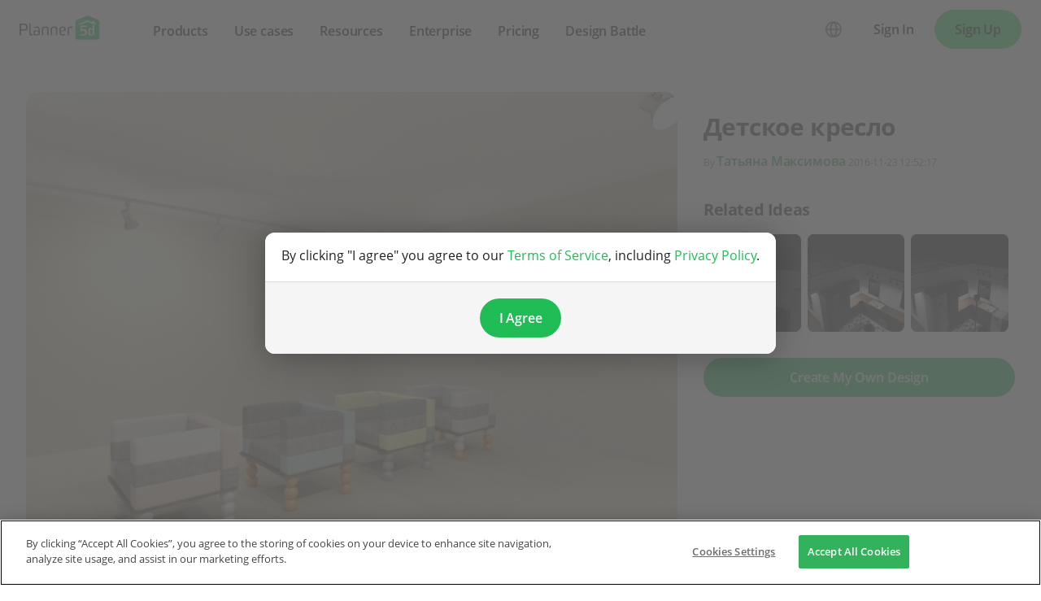

--- FILE ---
content_type: text/html; charset=UTF-8
request_url: https://planner5d.com/gallery/ideas/Q0Q68/photos-apartment-house-terrace-furniture-decor-diy-bathroom-bedroom-living-room-kitchen-kids-room-lighting-renovation-cafe-dining-room-architecture-storage-studio-entryway-ideas
body_size: 13633
content:
<!DOCTYPE html>
<html lang="en" >
	<head>
			<meta charset="UTF-8">
<meta http-equiv="X-UA-Compatible" content="IE=edge">

	<meta name="viewport" content="width=device-width, initial-scale=1">

<meta name="format-detection" content="telephone=no">
<meta name="format-detection" content="address=no">
<meta name="msapplication-TileColor" content="#ffffff">
<meta name="theme-color" content="#ffffff">

<title>Детское кресло - Free Online Design | 3D House Ideas -  by Planner 5D</title>
<meta property="og:title" content="Детское кресло - Free Online Design | 3D House Ideas -  by Planner 5D" />
	<meta property="og:image" content="https://storage.planner5d.com/s.600/80943f947ffdd0e141c08c59692cfdee_66.jpg"/>
<meta name="description" content="Детское кресло - creative design idea in 3D. Explore unique collections and all the features of advanced, free and easy-to-use home design tool Planner 5D" />
<meta property="og:description" content="Детское кресло - creative design idea in 3D. Explore unique collections and all the features of advanced, free and easy-to-use home design tool Planner 5D" />
<meta property="og:type" content="website">
<meta property="og:url" content="https://planner5d.com/gallery/ideas/Q0Q68/photos-apartment-house-terrace-furniture-decor-diy-bathroom-bedroom-living-room-kitchen-kids-room-lighting-renovation-cafe-dining-room-architecture-storage-studio-entryway-ideas">

<meta name="format-detection" content="telephone=no">
<meta name="format-detection" content="address=no">


<meta name="twitter:card" content="summary">
<meta name="verify-admitad" content="2fcb2ee3bb">

<link rel="canonical" href="https://planner5d.com/gallery/ideas/Q0Q68/photos-apartment-house-terrace-furniture-decor-diy-bathroom-bedroom-living-room-kitchen-kids-room-lighting-renovation-cafe-dining-room-architecture-storage-studio-entryway-ideas">
			<link rel="alternate" hreflang="x-default" href="https://planner5d.com/gallery/ideas/Q0Q68/photos-apartment-house-terrace-furniture-decor-diy-bathroom-bedroom-living-room-kitchen-kids-room-lighting-renovation-cafe-dining-room-architecture-storage-studio-entryway-ideas">
	<link rel="alternate" hreflang="en" href="https://planner5d.com/gallery/ideas/Q0Q68/photos-apartment-house-terrace-furniture-decor-diy-bathroom-bedroom-living-room-kitchen-kids-room-lighting-renovation-cafe-dining-room-architecture-storage-studio-entryway-ideas">
	<link rel="alternate" hreflang="pt" href="https://planner5d.com/pt/gallery/ideas/Q0Q68/[base64]">
	<link rel="alternate" hreflang="es" href="https://planner5d.com/es/gallery/ideas/Q0Q68/[base64]">
	<link rel="alternate" hreflang="fr" href="https://planner5d.com/fr/gallery/ideas/Q0Q68/[base64]">
	<link rel="alternate" hreflang="it" href="https://planner5d.com/it/gallery/ideas/Q0Q68/[base64]">
	<link rel="alternate" hreflang="pl" href="https://planner5d.com/pl/gallery/ideas/Q0Q68/[base64]">
	<link rel="alternate" hreflang="lt" href="https://planner5d.com/lt/gallery/ideas/Q0Q68/[base64]">
	<link rel="alternate" hreflang="de" href="https://planner5d.com/de/gallery/ideas/Q0Q68/[base64]">
	<link rel="alternate" hreflang="zh" href="https://planner5d.com/zh_hans/gallery/ideas/Q0Q68/[base64]">
	<link rel="alternate" hreflang="sv" href="https://planner5d.com/sv/gallery/ideas/Q0Q68/photos-apartment-house-terrace-furniture-decor-diy-bathroom-bedroom-living-room-kitchen-kids-room-lighting-renovation-cafe-dining-room-architecture-storage-studio-entryway-ideas">
	<link rel="alternate" hreflang="ru" href="https://planner5d.com/ru/gallery/ideas/Q0Q68/idei-kvartira-dom-terrasa-mebel-dekor-sdelai-sam-vannaa-spalna-gostinaa-kuhna-detskaa-osvesenie-remont-kafe-stolovaa-arhitektura-hranenie-studia-prihozaa-idei">

<link rel="shortcut icon" href="/favicon.ico?v=6.333.0" type="image/x-icon">
	<link href="https://static.planner5d.com/assets/css/core.css?ux=6.333.0" rel="stylesheet">
	<link href="https://static.planner5d.com/assets/css/modals.css?ux=6.333.0" rel="stylesheet">
			<link rel="stylesheet" href="https://static.planner5d.com/assets/css/authorization.css?ux=6.333.0">
	
	<script  nonce="40a47a155b0e253d2a858c0af46d0ea8"  src="https://static.planner5d.com/web/js/6.333.0/6/fastboot.js"></script>
<script  nonce="40a47a155b0e253d2a858c0af46d0ea8" >fastboot(0, '-', false, false, false,false, true, '3616f7ea-1487-4ee0-924a-378542f4542d', 'false', '40a47a155b0e253d2a858c0af46d0ea8', 'web', 'prod', '')</script>
<script  nonce="40a47a155b0e253d2a858c0af46d0ea8"  src="https://static.planner5d.com/web/js/6.333.0/6/vendors/jquery-3.6.0.min.js"></script>

	<script  nonce="40a47a155b0e253d2a858c0af46d0ea8"  src="https://static.planner5d.com/web/js/6.333.0/6/vendors/popper.min.js"></script>
	<script  nonce="40a47a155b0e253d2a858c0af46d0ea8"  src="https://static.planner5d.com/web/js/6.333.0/6/vendors/tippy.min.js"></script>

<script  nonce="40a47a155b0e253d2a858c0af46d0ea8"  src="https://static.planner5d.com/web/js/6.333.0/build/old.js"></script>
<script  nonce="40a47a155b0e253d2a858c0af46d0ea8"  src="https://static.planner5d.com/web/js/6.333.0/build/app.js" type="module"></script>
<script type="module"  nonce="40a47a155b0e253d2a858c0af46d0ea8" >
	const user = window.P5D.getContext().getUser()
	window.P5D.nonce = '40a47a155b0e253d2a858c0af46d0ea8'
	window.P5D.bootstrap('6.333.0', '795', it => it.language('en')
				.user(0, null, '-', 'US', user.isAuthorized(), user.isPaid(), 0, user.paidInteriorDesign, user.paidHomePlans, false, false, false, false, '', 'https://planner5d.com/s/user/icon/1.png', 0)
				.googleOneTap('188179007127-dngq0kal33n7bd8pprgrg637snfa0mfk.apps.googleusercontent.com')
				.embeddedCallReceiver('web', ["https:\/\/planner5d.com","https:\/\/planner5d.pro","https:\/\/beta.planner5d.pro","https:\/\/dev.planner5d.pro:4000","https:\/\/tool.planner5d.com"])
				.supportWidget('cgehqyie', '')
				.analytics(
			true, "", "",
			0, "6884e2ad-65cb-0b62-b40a-c195b892d2e5",
			"60bc0e7f65acae83ad83", "34024b3b31dfe8e1838f",
			"GTM-K8563DV","G-61SD1N9JH1",
			'381617732764221', true, false,
			'9068a9877b443411b102fe588fbd1638', 'web',
			 null 		)
		.recaptcha('6Lf1jkksAAAAAPQOMBmE2YcPUtg47n7yUDnE-HWw', '6LdDjkksAAAAANjiKfqeWg018S37kRmAzRGay3Qs')
			);
	</script>
<script type="speculationrules"  nonce="40a47a155b0e253d2a858c0af46d0ea8" >
	{
		"prefetch": [
			{
				"source": "list",
				"urls": ["/dashboard","https://support.planner5d.com","/blog"],
				"eagerness": "conservative"
			},
			{
				"source": "list",
				"urls": ["/ai","/interior-design-courses","/editor","/pricing","/business","/education","/partners"],
				"eagerness": "moderate"
			},
						  {"source": "list", "urls": ["/auth/email"], "eagerness": "eager"},
						{"source": "document", "where": { "href_matches": ["/use/*","/blog/*"] }, "eagerness": "moderate"}
		],
		"prerender": []
	}
</script>


	<link rel="stylesheet" href="https://static.planner5d.com/assets/css/system.css?ux=6.333.0">
	<link rel="stylesheet" href="https://static.planner5d.com/assets/css/gallery-ideas.css?ux=6.333.0">
	<link rel="stylesheet" href="/s/v2/cssgram.min.css?v=6.333.0">
					</head>
	<body >
	<header id="header-main" class="header-main " data-menu="false"
	data-float="false">
	<div class="header-main-container">
		<div id="header-main-burger" class="header-burger-icon" data-target="#header-menu" tabindex="0">
			<svg>
				<use xlink:href="https://planner5d.com/assets/sprite/tool.svg#ui--header-main-burger"></use>
			</svg>
		</div>
		<a class="header-main-logo" href="https://planner5d.com">
			<svg>
				<use xlink:href="https://planner5d.com/assets/sprite/main.svg#ui--p5d-logo"></use>
			</svg>
		</a>
		
		<div class="header-main-sidebar" id="header-main-menu">
			<div class="header-main-sidebar-modal"></div>
			<div>
				<nav role="menu">
															
																			<div class="header-main-link header-main-dropdown-item">
					<b role="menuitem" tabindex="0">Products</b>
							<div class="header-main-dropdown-wrapper header-main-nav-submenu column-2">
				<div class="header-main-dropdown header-main-nav-submenu-container">
					<div class="submenu-header">
						<button class="back">
							<svg>
								<use xlink:href="https://planner5d.com/assets/sprite/tool.svg#ui--header-back"></use>
							</svg>
						</button>
						Products
					</div>
					<div role="group" class="submenu-block">
													<div>
																											<b role="menuitem" tabindex="1">Products</b>
																																		<a href="/editor"
										class=" "
									>Interior Design Software</a>
																	<a href="/pro"
										class="is-new "
									>Planner 5D Pro</a>
																	<a href="/use/ai-interior-design"
										class=" "
									>AI Interior Design Tools</a>
																	<a href="/pro/moodboards"
										class=" "
									>Mood Boards</a>
																	<a href="/pro/360walkthrough"
										class=" "
									>360 Walkthrough</a>
																	<a href="/ai"
										class=" "
									>AI Floor Plan Converter</a>
																	<a href="/experts"
										class=" "
									>Hire a Designer</a>
																	<a href="/pro/import-3d-models"
										class=" "
									>Import 3D Models</a>
															</div>
													<div>
																											<b role="menuitem" tabindex="1">Platforms</b>
																																		<a href="/mobile/ios"
										class=" "
									>iOS</a>
																	<a href="/mobile/android"
										class=" "
									>Android</a>
																	<a href="/promo/windows"
										class=" "
									>Windows</a>
																	<a href="/promo/macos"
										class=" "
									>macOS</a>
																	<a href="/applevisionpro"
										class=" "
									>VisionOS</a>
															</div>
											</div>
				</div>
			</div>
			</div>

														<div class="header-main-link header-main-dropdown-item">
					<b role="menuitem" tabindex="0">Use cases</b>
							<div class="header-main-dropdown-wrapper header-main-nav-submenu column-4">
				<div class="header-main-dropdown header-main-nav-submenu-container">
					<div class="submenu-header">
						<button class="back">
							<svg>
								<use xlink:href="https://planner5d.com/assets/sprite/tool.svg#ui--header-back"></use>
							</svg>
						</button>
						Use cases
					</div>
					<div role="group" class="submenu-block">
													<div>
																											<b role="menuitem" tabindex="1">House</b>
																																		<a href="/use/home-design-software"
										class=" "
									>Home Design</a>
																	<a href="/use/home-remodeling-software"
										class=" "
									>Home Remodeling</a>
															</div>
													<div>
																											<b role="menuitem" tabindex="1">Floor plan</b>
																																		<a href="/use/free-floor-plan-creator"
										class=" "
									>Floor Plan Creator</a>
																	<a href="/use/2d-floor-plan"
										class=" "
									>2D Floor Plan</a>
																	<a href="/use/3D-floor-plan"
										class=" "
									>3D Floor Plan</a>
																	<a href="/use/real-estate-floor-plan"
										class=" "
									>Real Estate Floor Plan</a>
															</div>
													<div>
																											<b role="menuitem" tabindex="1">Kitchen</b>
																																		<a href="/use/kitchen-planner-tool"
										class=" "
									>Kitchen Planner</a>
																	<a href="/use/kitchen-remodeling"
										class=" "
									>Kitchen Remodeling</a>
															</div>
													<div>
																											<b role="menuitem" tabindex="1">Bathroom</b>
																																		<a href="/use/bathroom-planner-tool"
										class=" "
									>Bathroom Planner</a>
																	<a href="/use/bathroom-remodeling-tool"
										class=" "
									>Bathroom Remodeling</a>
															</div>
													<div>
																											<b role="menuitem" tabindex="1">Room</b>
																																		<a href="/use/room-planner-tool"
										class=" "
									>Room Planner</a>
																	<a href="/use/ai-room-design"
										class=" "
									>AI Room Design</a>
																	<a href="/use/kids-room-layout"
										class=" "
									>Kids Room Layout</a>
															</div>
													<div>
																											<b role="menuitem" tabindex="1">Exterior</b>
																																		<a href="/use/landscape-design-software"
										class=" "
									>Landscape Design Software</a>
																	<a href="/use/deck-design"
										class=" "
									>Deck Design</a>
																	<a href="/use/garden-planner"
										class=" "
									>Garden Planner</a>
																	<a href="/use/garage-plans"
										class=" "
									>Garage Planner</a>
															</div>
													<div>
																											<b role="menuitem" tabindex="1">Architecture</b>
																																		<a href="/use/architecture-design-software"
										class=" "
									>Architecture Design Software</a>
																	<a href="/use/blueprint-maker"
										class=" "
									>Blueprint Maker</a>
															</div>
													<div>
																											<b role="menuitem" tabindex="1">Office</b>
																																		<a href="/use/office-design"
										class=" "
									>Office Planner</a>
																	<a href="/use/home-office-design"
										class=" "
									>Home Office Design</a>
																	<a href="/use"
										class=" general-link"
									>See all solutions</a>
															</div>
											</div>
				</div>
			</div>
			</div>

														<div class="header-main-link header-main-dropdown-item">
					<b role="menuitem" tabindex="0">Resources</b>
							<div class="header-main-dropdown-wrapper header-main-nav-submenu column-2">
				<div class="header-main-dropdown header-main-nav-submenu-container">
					<div class="submenu-header">
						<button class="back">
							<svg>
								<use xlink:href="https://planner5d.com/assets/sprite/tool.svg#ui--header-back"></use>
							</svg>
						</button>
						Resources
					</div>
					<div role="group" class="submenu-block">
													<div>
																											<b role="menuitem" tabindex="1">Learn</b>
																																		<a href="/interior-design-courses"
										class=" "
									>Online Interior Design School</a>
																	<a href="/blog"
										class=" "
									>Interior Design Blog</a>
																	<a href="/contests"
										class=" "
									>Design Battle</a>
																	<a href="https://support.planner5d.com/"
										class=" "
									>Help Center</a>
															</div>
													<div>
																											<b role="menuitem" tabindex="1">Explore</b>
																																		<a href="/experts"
										class=" "
									>Hire an Interior Designer</a>
																	<a href="/gallery#top-designers"
										class=" "
									>Top Interior Designers</a>
																	<a href="/gallery/floorplans"
										class=" "
									>Floor Plans Gallery</a>
																	<a href="https://shop.planner5d.com/"
										class=" "
									>Furniture Shop</a>
																	<a href="/repairestimator"
										class=" "
									>Home Repair Estimator</a>
																	<a href="/homeplans"
										class=" "
									>Home Plans</a>
															</div>
											</div>
				</div>
			</div>
			</div>

																
											<div class="header-main-item-group-wrapper">
							<div class="header-main-item-group-icon"></div>
							<div class="header-main-item-group">
								<div class="header-main-item-group-container">
																				<div class="header-main-link header-main-dropdown-item">
					<b role="menuitem" tabindex="0">Enterprise</b>
							<div class="header-main-dropdown-wrapper header-main-nav-submenu column-1">
				<div class="header-main-dropdown header-main-nav-submenu-container">
					<div class="submenu-header">
						<button class="back">
							<svg>
								<use xlink:href="https://planner5d.com/assets/sprite/tool.svg#ui--header-back"></use>
							</svg>
						</button>
						Enterprise
					</div>
					<div role="group" class="submenu-block">
													<div>
																									<a href="/business"
										class=" "
									>Enterprise Solutions</a>
																	<a href="/education"
										class=" "
									>Solutions for Schools</a>
																	<a href="/partners"
										class=" "
									>Partner Program</a>
															</div>
											</div>
				</div>
			</div>
			</div>

																				<div class="header-main-link header-main-dropdown-item">
					<a role="menuitem" tabindex="0" href="/pricing">Pricing</a>
					</div>

																				<div class="header-main-link header-main-dropdown-item">
					<a role="menuitem" tabindex="0" href="/contests">Design Battle</a>
					</div>

																	</div>
							</div>
						</div>
									</nav>
				
				<div class="header-main-link header-main-lang-block header-main-dropdown-item">
					<b tabindex="0">Language</b>
					<div class="header-main-dropdown-wrapper header-main-nav-submenu">
						<div class="header-main-dropdown header-main-nav-submenu-container">
							<div class="submenu-header">
								<button class="back" tabindex="0">
									<svg>
										<use xlink:href="https://planner5d.com/assets/sprite/tool.svg#ui--header-back"></use>
									</svg>
								</button>
								Language
							</div>
							<div class="submenu-block">
								<div>
										<a lang="en" href="https://planner5d.com/gallery/ideas/Q0Q68/photos-apartment-house-terrace-furniture-decor-diy-bathroom-bedroom-living-room-kitchen-kids-room-lighting-renovation-cafe-dining-room-architecture-storage-studio-entryway-ideas" data-analytics="language_changed"
		data-analytics-params={&quot;from&quot;:&quot;en&quot;,&quot;to&quot;:&quot;en&quot;,&quot;method&quot;:&quot;dropdown&quot;}
	>English</a>
	<a lang="pt" href="https://planner5d.com/pt/gallery/ideas/Q0Q68/[base64]" data-analytics="language_changed"
		data-analytics-params={&quot;from&quot;:&quot;en&quot;,&quot;to&quot;:&quot;pt&quot;,&quot;method&quot;:&quot;dropdown&quot;}
	>Português</a>
	<a lang="es" href="https://planner5d.com/es/gallery/ideas/Q0Q68/[base64]" data-analytics="language_changed"
		data-analytics-params={&quot;from&quot;:&quot;en&quot;,&quot;to&quot;:&quot;es&quot;,&quot;method&quot;:&quot;dropdown&quot;}
	>Español</a>
	<a lang="fr" href="https://planner5d.com/fr/gallery/ideas/Q0Q68/[base64]" data-analytics="language_changed"
		data-analytics-params={&quot;from&quot;:&quot;en&quot;,&quot;to&quot;:&quot;fr&quot;,&quot;method&quot;:&quot;dropdown&quot;}
	>Français</a>
	<a lang="it" href="https://planner5d.com/it/gallery/ideas/Q0Q68/[base64]" data-analytics="language_changed"
		data-analytics-params={&quot;from&quot;:&quot;en&quot;,&quot;to&quot;:&quot;it&quot;,&quot;method&quot;:&quot;dropdown&quot;}
	>Italiano</a>
	<a lang="pl" href="https://planner5d.com/pl/gallery/ideas/Q0Q68/[base64]" data-analytics="language_changed"
		data-analytics-params={&quot;from&quot;:&quot;en&quot;,&quot;to&quot;:&quot;pl&quot;,&quot;method&quot;:&quot;dropdown&quot;}
	>Polski</a>
	<a lang="lt" href="https://planner5d.com/lt/gallery/ideas/Q0Q68/[base64]" data-analytics="language_changed"
		data-analytics-params={&quot;from&quot;:&quot;en&quot;,&quot;to&quot;:&quot;lt&quot;,&quot;method&quot;:&quot;dropdown&quot;}
	>Lietuviškai</a>
	<a lang="de" href="https://planner5d.com/de/gallery/ideas/Q0Q68/[base64]" data-analytics="language_changed"
		data-analytics-params={&quot;from&quot;:&quot;en&quot;,&quot;to&quot;:&quot;de&quot;,&quot;method&quot;:&quot;dropdown&quot;}
	>Deutsch</a>
	<a lang="zh_hans" href="https://planner5d.com/zh_hans/gallery/ideas/Q0Q68/[base64]" data-analytics="language_changed"
		data-analytics-params={&quot;from&quot;:&quot;en&quot;,&quot;to&quot;:&quot;zh_hans&quot;,&quot;method&quot;:&quot;dropdown&quot;}
	>中国</a>
	<a lang="sv" href="https://planner5d.com/sv/gallery/ideas/Q0Q68/photos-apartment-house-terrace-furniture-decor-diy-bathroom-bedroom-living-room-kitchen-kids-room-lighting-renovation-cafe-dining-room-architecture-storage-studio-entryway-ideas" data-analytics="language_changed"
		data-analytics-params={&quot;from&quot;:&quot;en&quot;,&quot;to&quot;:&quot;sv&quot;,&quot;method&quot;:&quot;dropdown&quot;}
	>Sverige</a>
	<a lang="ru" href="https://planner5d.com/ru/gallery/ideas/Q0Q68/idei-kvartira-dom-terrasa-mebel-dekor-sdelai-sam-vannaa-spalna-gostinaa-kuhna-detskaa-osvesenie-remont-kafe-stolovaa-arhitektura-hranenie-studia-prihozaa-idei" data-analytics="language_changed"
		data-analytics-params={&quot;from&quot;:&quot;en&quot;,&quot;to&quot;:&quot;ru&quot;,&quot;method&quot;:&quot;dropdown&quot;}
	>Русский</a>

								</div>
							</div>
						</div>
					</div>
				</div>
				
				<div class="header-main-app-block">
					<b>Download Planner 5D App</b>
					Get started with the app to boost your experience and unlock all the mobile features
					<div class="header-app-badges">
						<a class="badge-googleplay" href="/go?from=mainPage&amp;to=https%3A%2F%2Fplay.google.com%2Fstore%2Fapps%2Fdetails%3Fid%3Dcom.planner5d.planner5d" target="_blank"></a>
						<a class="badge-appstore" href="/go?from=mainPage&amp;to=https%3A%2F%2Fapps.apple.com%2Fapp%2Fapple-store%2Fid1310584536%3Fpt%3D2019088%26ct%3Dweb%26mt%3D8" target="_blank"></a>
					</div>
				</div>
			</div>
		</div>
		
		<div class="header-main-controls">
						<div class="header-main-lang-selector header-main-dropdown-item dropdown-icon">
				<div class="header-main-lang-icon" tabindex="0"></div>
				<div class="header-main-dropdown-wrapper">
					<div class="header-main-dropdown">
							<a lang="en" href="https://planner5d.com/gallery/ideas/Q0Q68/photos-apartment-house-terrace-furniture-decor-diy-bathroom-bedroom-living-room-kitchen-kids-room-lighting-renovation-cafe-dining-room-architecture-storage-studio-entryway-ideas" data-analytics="language_changed"
		data-analytics-params={&quot;from&quot;:&quot;en&quot;,&quot;to&quot;:&quot;en&quot;,&quot;method&quot;:&quot;dropdown&quot;}
	>English</a>
	<a lang="pt" href="https://planner5d.com/pt/gallery/ideas/Q0Q68/[base64]" data-analytics="language_changed"
		data-analytics-params={&quot;from&quot;:&quot;en&quot;,&quot;to&quot;:&quot;pt&quot;,&quot;method&quot;:&quot;dropdown&quot;}
	>Português</a>
	<a lang="es" href="https://planner5d.com/es/gallery/ideas/Q0Q68/[base64]" data-analytics="language_changed"
		data-analytics-params={&quot;from&quot;:&quot;en&quot;,&quot;to&quot;:&quot;es&quot;,&quot;method&quot;:&quot;dropdown&quot;}
	>Español</a>
	<a lang="fr" href="https://planner5d.com/fr/gallery/ideas/Q0Q68/[base64]" data-analytics="language_changed"
		data-analytics-params={&quot;from&quot;:&quot;en&quot;,&quot;to&quot;:&quot;fr&quot;,&quot;method&quot;:&quot;dropdown&quot;}
	>Français</a>
	<a lang="it" href="https://planner5d.com/it/gallery/ideas/Q0Q68/[base64]" data-analytics="language_changed"
		data-analytics-params={&quot;from&quot;:&quot;en&quot;,&quot;to&quot;:&quot;it&quot;,&quot;method&quot;:&quot;dropdown&quot;}
	>Italiano</a>
	<a lang="pl" href="https://planner5d.com/pl/gallery/ideas/Q0Q68/[base64]" data-analytics="language_changed"
		data-analytics-params={&quot;from&quot;:&quot;en&quot;,&quot;to&quot;:&quot;pl&quot;,&quot;method&quot;:&quot;dropdown&quot;}
	>Polski</a>
	<a lang="lt" href="https://planner5d.com/lt/gallery/ideas/Q0Q68/[base64]" data-analytics="language_changed"
		data-analytics-params={&quot;from&quot;:&quot;en&quot;,&quot;to&quot;:&quot;lt&quot;,&quot;method&quot;:&quot;dropdown&quot;}
	>Lietuviškai</a>
	<a lang="de" href="https://planner5d.com/de/gallery/ideas/Q0Q68/[base64]" data-analytics="language_changed"
		data-analytics-params={&quot;from&quot;:&quot;en&quot;,&quot;to&quot;:&quot;de&quot;,&quot;method&quot;:&quot;dropdown&quot;}
	>Deutsch</a>
	<a lang="zh_hans" href="https://planner5d.com/zh_hans/gallery/ideas/Q0Q68/[base64]" data-analytics="language_changed"
		data-analytics-params={&quot;from&quot;:&quot;en&quot;,&quot;to&quot;:&quot;zh_hans&quot;,&quot;method&quot;:&quot;dropdown&quot;}
	>中国</a>
	<a lang="sv" href="https://planner5d.com/sv/gallery/ideas/Q0Q68/photos-apartment-house-terrace-furniture-decor-diy-bathroom-bedroom-living-room-kitchen-kids-room-lighting-renovation-cafe-dining-room-architecture-storage-studio-entryway-ideas" data-analytics="language_changed"
		data-analytics-params={&quot;from&quot;:&quot;en&quot;,&quot;to&quot;:&quot;sv&quot;,&quot;method&quot;:&quot;dropdown&quot;}
	>Sverige</a>
	<a lang="ru" href="https://planner5d.com/ru/gallery/ideas/Q0Q68/idei-kvartira-dom-terrasa-mebel-dekor-sdelai-sam-vannaa-spalna-gostinaa-kuhna-detskaa-osvesenie-remont-kafe-stolovaa-arhitektura-hranenie-studia-prihozaa-idei" data-analytics="language_changed"
		data-analytics-params={&quot;from&quot;:&quot;en&quot;,&quot;to&quot;:&quot;ru&quot;,&quot;method&quot;:&quot;dropdown&quot;}
	>Русский</a>

					</div>
				</div>
			</div>
			
						
							<button class="button button-bordered" data-sign-in
					data-analytics-button-placement="header">Sign In</button>
				<button class="button button-primary" data-sign-up
					data-analytics-button-placement="header">Sign Up</button>
				<button class="button button-bordered get-started-button" data-sign-up-slider
					data-analytics-button-placement="header">
					Get started
				</button>
					</div>
	</div>
</header>

<script  nonce="40a47a155b0e253d2a858c0af46d0ea8" >
	P5D.getContext().addOnLoadedListener(context => {
		context.getHeaderMain()
	})
</script>
	
		<main class="section gallery-section" data-type="/gallery/ideas/" data-id="1508684">
		<div class="container">
			<section class="gallery-photo">
	<div class="gallery-photo-block">
				<figure class="image ">
			<a href="https://storage.planner5d.com/s/80943f947ffdd0e141c08c59692cfdee_66.jpg?v=1724092706" data-fancybox="gallery"><img src="https://storage.planner5d.com/s/80943f947ffdd0e141c08c59692cfdee_66.jpg?v=1724092706" alt="Детское кресло #1508684 by Татьяна Максимова" /></a>
		</figure>
				
			</div>
	
	<div class="gallery-photo-additional-info">
		<div class="tags">
							<a class="tag is-active" data-id="0" href="https://planner5d.com/gallery/floorplans/apartment">Apartment</a>
							<a class="tag is-active" data-id="1" href="https://planner5d.com/gallery/floorplans/house">House</a>
							<a class="tag is-active" data-id="2" href="https://planner5d.com/gallery/floorplans/terrace">Terrace</a>
							<a class="tag is-active" data-id="3" href="https://planner5d.com/gallery/floorplans/furniture">Furniture</a>
							<a class="tag is-active" data-id="4" href="https://planner5d.com/gallery/floorplans/decor">Decor</a>
							<a class="tag is-active" data-id="5" href="https://planner5d.com/gallery/floorplans/diy">DIY</a>
							<a class="tag is-active" data-id="6" href="https://planner5d.com/gallery/floorplans/bathroom">Bathroom</a>
							<a class="tag is-active" data-id="7" href="https://planner5d.com/gallery/floorplans/bedroom">Bedroom</a>
							<a class="tag is-active" data-id="8" href="https://planner5d.com/gallery/floorplans/living-room">Living Room</a>
							<a class="tag" data-id="9" href="https://planner5d.com/gallery/floorplans/garage">Garage</a>
							<a class="tag is-active" data-id="10" href="https://planner5d.com/gallery/floorplans/kitchen">Kitchen</a>
							<a class="tag" data-id="11" href="https://planner5d.com/gallery/floorplans/outdoor">Outdoor</a>
							<a class="tag is-active" data-id="12" href="https://planner5d.com/gallery/floorplans/kids-room">Kids Room</a>
							<a class="tag" data-id="13" href="https://planner5d.com/gallery/floorplans/office">Office</a>
							<a class="tag is-active" data-id="14" href="https://planner5d.com/gallery/floorplans/lighting">Lighting</a>
							<a class="tag is-active" data-id="15" href="https://planner5d.com/gallery/floorplans/renovation">Renovation</a>
							<a class="tag" data-id="16" href="https://planner5d.com/gallery/floorplans/landscape">Landscape</a>
							<a class="tag" data-id="17" href="https://planner5d.com/gallery/floorplans/household">Household</a>
							<a class="tag is-active" data-id="18" href="https://planner5d.com/gallery/floorplans/cafe">Cafe</a>
							<a class="tag is-active" data-id="19" href="https://planner5d.com/gallery/floorplans/dining-room">Dining Room</a>
							<a class="tag is-active" data-id="20" href="https://planner5d.com/gallery/floorplans/architecture">Architecture</a>
							<a class="tag is-active" data-id="21" href="https://planner5d.com/gallery/floorplans/storage">Storage</a>
							<a class="tag is-active" data-id="22" href="https://planner5d.com/gallery/floorplans/studio">Studio</a>
							<a class="tag is-active" data-id="23" href="https://planner5d.com/gallery/floorplans/entryway">Entryway</a>
								</div>
		<div class="views-block"><span class="icon"><i class="fas fa-eye"></i></span><span>3711</span></div>
	</div>
</section>
			
			<section class="gallery-header gallery-sidebar">
				<h1>Детское кресло</h1>
				<div class="subtitle text-break">
										<small>By <a class="link" href="https://planner5d.com/profile/id991047">Татьяна Максимова</a> 2016-11-23 12:52:17</small>
									</div>
			</section>
			
						
						
						<section class="gallery-related-photos gallery-sidebar">
				<h2>Related Ideas</h2>
				<div class="relatedContent">
																							<a class="image " href="https://planner5d.com/gallery/ideas/MDHRF" style="background-image:url(https://storage.planner5d.com/s.200/ae17d784f5817936fa765b4fb36515f8_18.webp);">
							<img src="https://storage.planner5d.com/s.200/ae17d784f5817936fa765b4fb36515f8_18.webp" alt="photos diy ideas" />
						</a>
																							<a class="image " href="https://planner5d.com/gallery/ideas/MDGMT" style="background-image:url(https://storage.planner5d.com/s.200/ae17d784f5817936fa765b4fb36515f8_17.webp);">
							<img src="https://storage.planner5d.com/s.200/ae17d784f5817936fa765b4fb36515f8_17.webp" alt="photos diy ideas" />
						</a>
																							<a class="image " href="https://planner5d.com/gallery/ideas/MDGKA" style="background-image:url(https://storage.planner5d.com/s.200/ae17d784f5817936fa765b4fb36515f8_16.webp);">
							<img src="https://storage.planner5d.com/s.200/ae17d784f5817936fa765b4fb36515f8_16.webp" alt="photos diy ideas" />
						</a>
									</div>
			</section>
						
			<section class="create-design-button gallery-sidebar">
				<a class="button is-primary" href="https://planner5d.com/editor">Create My Own Design</a>
			</section>
			
									<section class="gallery-description gallery-sidebar expanded">
							</section>
			
			<section class="gallery-reactions">
	<a class="gallery-favorite js-button-favorite "
	   data-onclick="P5D.getContext().getGalleryAnalytics().sendFavoriteEvent('80943f947ffdd0e141c08c59692cfdee')"
	>
		<span class="favorite-icon"></span>
		<span class="favorite-label js-button-favorite-label">
			Add to favorites
		</span>
	</a>
	<div>
		<div class="gallery-favorite-users">
						<div class="gallery-favorite-user-list">
									<a class="level-item userpic" href="https://planner5d.com/profile/id1016457" title="Алиса в Зазеркалье">
						<figure class="image is-avatar is-link is-32x32"><img src="https://storage.planner5d.com/ud.32/19041c101fbb737607a045b36598bfa8.jpg?v=1572516610" alt="" /></figure>
					</a>
									<a class="level-item userpic" href="https://planner5d.com/profile/id1873542" title="Michelle Silva">
						<figure class="image is-avatar is-link is-32x32"><img src="https://storage.planner5d.com/ud.32/b36d9e9a3cb919b28c66b8ede83fe5e8.jpg?v=1655652701" alt="" /></figure>
					</a>
									<a class="level-item userpic" href="https://planner5d.com/profile/id2770119" title="Matte">
						<figure class="image is-avatar is-link is-32x32"><img src="https://storage.planner5d.com/ud.32/d147d42735e1e06764bd82b969dc10d0.jpg?v=1762616753" alt="" /></figure>
					</a>
									<a class="level-item userpic" href="https://planner5d.com/profile/id4387550" title="Becca Hinchliffe">
						<figure class="image is-avatar is-link is-32x32"><img src="https://storage.planner5d.com/ud.32/933d34b74eac2b866190d2ce830c2011.jpg?v=1572516610" alt="" /></figure>
					</a>
							</div>
						<a class="link" href="" data-modal="#modal-likes"> + 3</a>
					</div>
	</div>
	<div class="social-links" >
		<a class="btn-social btn-social--facebook is-medium is-rounded"
		   data-onclick="P5D.getContext().getGalleryAnalytics().sendSharedOnFacebookEvent('80943f947ffdd0e141c08c59692cfdee', 'screenshot')">
		</a>
		<a class="btn-social btn-social--twitter is-medium is-rounded"
		   data-onclick="P5D.getContext().getGalleryAnalytics().sendSharedOnTwitterEvent('80943f947ffdd0e141c08c59692cfdee', 'screenshot')">
		</a>
		<a class="btn-social btn-social--vk is-medium is-rounded"
		   data-onclick="P5D.getContext().getGalleryAnalytics().sendSharedOnVkEvent('80943f947ffdd0e141c08c59692cfdee', 'screenshot')">
		</a>
		<a class="btn-social btn-social--reddit is-medium is-rounded"
		   data-onclick="P5D.getContext().getGalleryAnalytics().sendSharedOnRedditEvent('80943f947ffdd0e141c08c59692cfdee', 'screenshot')">
		</a>
	</div>
</section>
			
									<section class="gallery-notes">
				<h2>Designer’s notes</h2>
				<p>дизайн детского кресла</p>
			</section>
						
			<section class="gallery-comments">
		<div class="header" data-count="0">Comments (0)</div>
	<div class="comment-list collapsed">
					</div>
		
	<template class="comment-template">
		<div class="media">
	<div class="media-left">
		<figure class="image is-48x48"><img src="https://planner5d.com/s/user/icon/1.png" alt=""></figure>
	</div>
	<div class="media-content">
		<strong><a href="https://planner5d.com/profile/id0"></a></strong>
		<div class="content is-marginless">{comment}</div>
		<small><span class="has-text-grey">{createdAt}</span></small>
	</div>
	</div>
	</template>
</section>
		</div>
					<section class="mrkt mrkt-text-images gallery-related">
				<h2>Feeling inspired?</h2>
				<small>Check out more home design ideas below</small>
				<div class="related-content">
											<div class="related-content-item">
	<a href="https://planner5d.com/use/free-floor-plan-creator">
		<img src="https://static.planner5d.com/assets/images/use-cases/free-floor-plan-creator.webp?ux=6.333.0" alt="Free Floor Plan Creator">
	</a>
	<div>
		<h3><a class="link" href="https://planner5d.com/use/free-floor-plan-creator">Free Floor Plan Creator</a></h3>
		<p>Planner 5D is the best free floor plan creator developed with non-professionals in mind to let them design homes, offices, landscapes, and commercial blueprints with ease.</p>
	</div>
</div>
											<div class="related-content-item">
	<a href="https://planner5d.com/use/bathroom-planner-tool">
		<img src="https://static.planner5d.com/assets/images/use-cases/bathroom-planner-tool.webp?ux=6.333.0" alt="Bathroom Planner">
	</a>
	<div>
		<h3><a class="link" href="https://planner5d.com/use/bathroom-planner-tool">Bathroom Planner</a></h3>
		<p>An ultimate bathroom planner tool for those who want to renovate an old bathroom or design the new one from the blank.</p>
	</div>
</div>
											<div class="related-content-item">
	<a href="https://planner5d.com/use/coffee-shop-floor-plan">
		<img src="https://static.planner5d.com/assets/images/use-cases/coffee-shop-floor-plan.webp?ux=6.333.0" alt="Coffee Shop Floor Plan">
	</a>
	<div>
		<h3><a class="link" href="https://planner5d.com/use/coffee-shop-floor-plan">Coffee Shop Floor Plan</a></h3>
		<p>Design a perfect coffee shop floor plan from scratch or use templates to exceed the expectations of your future customers.</p>
	</div>
</div>
											<div class="related-content-item">
	<a href="https://planner5d.com/use/office-site-plan-design">
		<img src="https://static.planner5d.com/assets/images/use-cases/office-site-plan-design.webp?ux=6.333.0" alt="Office Site Plan Design">
	</a>
	<div>
		<h3><a class="link" href="https://planner5d.com/use/office-site-plan-design">Office Site Plan Design</a></h3>
		<p>Create a perfect office site plan design considering ergonomic and functionality principles or select ready-made office templates for inspiration.</p>
	</div>
</div>
											<div class="related-content-item">
	<a href="https://planner5d.com/use/deck-design">
		<img src="https://static.planner5d.com/assets/images/use-cases/deck-design.webp?ux=6.333.0" alt="Deck Design">
	</a>
	<div>
		<h3><a class="link" href="https://planner5d.com/use/deck-design">Deck Design</a></h3>
		<p>With Planner 5D, every design idea is possible. Create a perfect deck design for the recreation area in your home.</p>
	</div>
</div>
											<div class="related-content-item">
	<a href="https://planner5d.com/use/kids-room-layout">
		<img src="https://static.planner5d.com/assets/images/use-cases/kids-room-design.webp?ux=6.333.0" alt="Kids Room Design">
	</a>
	<div>
		<h3><a class="link" href="https://planner5d.com/use/kids-room-layout">Kids Room Design</a></h3>
		<p>Create a fun and functional kids room layout by applying a variety of colors and textures, and selecting furniture and decor elements that reflect your child&#039;s unique personality.</p>
	</div>
</div>
									</div>
				<h2>Related blog posts</h2>
				<small>Check out more home design ideas below</small>
				<div class="related-content">
											<div class="related-content-item">
	<a href="https://planner5d.com/blog/best-free-home-design-software-tools/">
		<img src="https://static.planner5d.com/assets/images/blog/kitchen-design-ideas.webp?ux=6.333.0" alt="35 Kitchen Layout Ideas, Including Pros and Cons">
	</a>
	<div>
		<h3><a class="link" href="https://planner5d.com/blog/best-free-home-design-software-tools/">35 Kitchen Layout Ideas, Including Pros and Cons</a></h3>
		<p>The kitchen is the heart of your home and can add substantial value to your home. Check out these kitchen design ideas for your next renovation.</p>
	</div>
</div>
											<div class="related-content-item">
	<a href="https://planner5d.com/blog/best-free-home-design-software-tools/">
		<img src="https://static.planner5d.com/assets/images/blog/barndominium-design-ideas.webp?ux=6.333.0" alt="16 Barndominium Interior Design Ideas and Tips">
	</a>
	<div>
		<h3><a class="link" href="https://planner5d.com/blog/best-free-home-design-software-tools/">16 Barndominium Interior Design Ideas and Tips</a></h3>
		<p>Check out barndominiums, the hottest trend in home design.</p>
	</div>
</div>
											<div class="related-content-item">
	<a href="https://planner5d.com/blog/best-free-home-design-software-tools/">
		<img src="https://static.planner5d.com/assets/images/blog/sunroom-ideas.webp?ux=6.333.0" alt="30 Sunroom Ideas to Transform Your Space">
	</a>
	<div>
		<h3><a class="link" href="https://planner5d.com/blog/best-free-home-design-software-tools/">30 Sunroom Ideas to Transform Your Space</a></h3>
		<p>Transform your sunroom into a stunning retreat with these innovative design ideas. From lush plant-filled spaces to cozy reading nooks and functional home offices, discover how to make the most of your sun-drenched oasis.</p>
	</div>
</div>
									</div>
			</section>
			</main>
	
	<div id="modal-likes" class="modal">
		<div class="modal-background"></div>
		<div class="modal-card">
			<div class="modal-card-head">
				<p class="modal-card-title">
					<span>In favorites</span>&nbsp;<span>(7)</span>
				</p>
				<button class="delete" data-dismiss="modal"></button>
			</div>
			<div class="modal-card-body">
				<div class="columns is-mobile is-multiline">
											<div class="column is-3">
							<a href="https://planner5d.com/profile/id1016457" class="image is-avatar is-link is-centered is-64x64">
								<img src="https://storage.planner5d.com/ud.64/19041c101fbb737607a045b36598bfa8.jpg?v=1572516610" alt="">
							</a>
							
							<div class="has-text-centered">
								<a class="link-invert" href="https://planner5d.com/profile/id1016457">
									<small>Алиса в Зазеркалье</small>
								</a>
							</div>
						</div>
											<div class="column is-3">
							<a href="https://planner5d.com/profile/id1873542" class="image is-avatar is-link is-centered is-64x64">
								<img src="https://storage.planner5d.com/ud.64/b36d9e9a3cb919b28c66b8ede83fe5e8.jpg?v=1655652701" alt="">
							</a>
							
							<div class="has-text-centered">
								<a class="link-invert" href="https://planner5d.com/profile/id1873542">
									<small>Michelle Silva</small>
								</a>
							</div>
						</div>
											<div class="column is-3">
							<a href="https://planner5d.com/profile/id2770119" class="image is-avatar is-link is-centered is-64x64">
								<img src="https://storage.planner5d.com/ud.64/d147d42735e1e06764bd82b969dc10d0.jpg?v=1762616753" alt="">
							</a>
							
							<div class="has-text-centered">
								<a class="link-invert" href="https://planner5d.com/profile/id2770119">
									<small>Matte</small>
								</a>
							</div>
						</div>
											<div class="column is-3">
							<a href="https://planner5d.com/profile/id4387550" class="image is-avatar is-link is-centered is-64x64">
								<img src="https://storage.planner5d.com/ud.64/933d34b74eac2b866190d2ce830c2011.jpg?v=1572516610" alt="">
							</a>
							
							<div class="has-text-centered">
								<a class="link-invert" href="https://planner5d.com/profile/id4387550">
									<small>Becca Hinchliffe</small>
								</a>
							</div>
						</div>
											<div class="column is-3">
							<a href="https://planner5d.com/profile/id2206822" class="image is-avatar is-link is-centered is-64x64">
								<img src="https://storage.planner5d.com/ud.64/3fdef7afedabb82789025242de857dda.jpg?v=1572516610" alt="">
							</a>
							
							<div class="has-text-centered">
								<a class="link-invert" href="https://planner5d.com/profile/id2206822">
									<small>Katerina</small>
								</a>
							</div>
						</div>
											<div class="column is-3">
							<a href="https://planner5d.com/profile/id4415947" class="image is-avatar is-link is-centered is-64x64">
								<img src="https://planner5d.com/s/user/icon/17.png" alt="">
							</a>
							
							<div class="has-text-centered">
								<a class="link-invert" href="https://planner5d.com/profile/id4415947">
									<small>Anonymous</small>
								</a>
							</div>
						</div>
											<div class="column is-3">
							<a href="https://planner5d.com/profile/id6928826" class="image is-avatar is-link is-centered is-64x64">
								<img src="https://planner5d.com/s/user/icon/3.png" alt="">
							</a>
							
							<div class="has-text-centered">
								<a class="link-invert" href="https://planner5d.com/profile/id6928826">
									<small>Anonymous</small>
								</a>
							</div>
						</div>
									</div>
			</div>
		</div>
	</div>

			<footer class="cross-footer cross-footer-container" data-element="footer">
	<div class="cross-footer-menu">
		<div><input id="footer-company" type="checkbox" /> <label for="footer-company">Company</label>
<ul>
	<li><a data-analytics="info_page" data-analytics-params="{&quot;name&quot;:&quot;company_about_us&quot;}" href="https://planner5d.com/pages/about">About Us</a></li>
	<li><a href="https://planner5d.com/pricing">Pricing</a></li>
	<li><a href="https://planner5d.com/gift-card">Gift Card</a></li>
	<li><a data-analytics="info_page" data-analytics-params="{&quot;name&quot;:&quot;company_newsroom&quot;}" href="https://planner5d.com/newsroom">Newsroom</a></li>
	<li><a data-analytics="info_page" data-analytics-params="{&quot;name&quot;:&quot;company_support&quot;}" href="https://planner5d.com/interior-design-council">Design Council</a></li>
	<li><a data-analytics="info_page" data-analytics-params="{&quot;name&quot;:&quot;company_terms&quot;}" href="https://planner5d.com/legal-information">Legal Hub</a></li>
	<li><a href="http://planner5d.com/partners">Partner Program</a></li>
	<li><a data-analytics="info_page" data-analytics-params="{&quot;name&quot;:&quot;company_jobs&quot;}" href="https://planner5d.com/careers" target="_blank">Career</a></li>
	<li><a data-analytics="info_page" data-analytics-params="{&quot;name&quot;:&quot;company_support&quot;}" href="https://support.planner5d.com">Help Center</a></li>
	<li><a href="https://planner5d.com/contacts">Contacts</a></li>
</ul>
</div>

<div><input id="footer-use-cases" type="checkbox" /> <label for="footer-use-cases">Use cases</label>

<ul>
	<li><a href="/use/garden-planner">3D Garden Planner</a></li>
	<li><a href="/use/gym-design-planner">Gym Floor Plan</a></li>
	<li><a href="/use/landscape-design-software">Landscape Design Software</a></li>
	<li><a href="/use/home-design-software">Home Design Software</a></li>
	<li><a href="/use/bathroom-planner-tool">Bathroom Planner</a></li>
	<li><a href="/use/room-planner-tool">Room Planner</a></li>
	<li><a href="/use/kitchen-planner-tool">Kitchen Planner</a></li>
	<li><a href="/use/office-design">Office Design</a></li>
	<li><a href="/use/floor-plan-software">Floor Plan Software</a></li>
	<li><a href="/use/free-floor-plan-creator">Floor Plan Creator</a></li>
	<li><a href="https://planner5d.com/costs/cost-of-metal-roofing">Cost Calculator for Metal Roofing</a></li>
	<li><a href="https://planner5d.com/costs/concrete-driveways-cost">Cost of Concrete Driveways</a></li>
	<li><a href="https://planner5d.com/costs/cost-of-attic-insulation">Attic Insulation Cost per Square Foot</a></li>
</ul>
</div>

<div><input id="footer-platforms" type="checkbox" /> <label for="footer-platforms">Platforms</label>

<ul>
	<li><a href="https://planner5d.com/promo/web">Web</a></li>
	<li><a href="https://planner5d.com/mobile/ios">iOS</a></li>
	<li><a href="https://planner5d.com/mobile/android">Android</a></li>
	<li><a href="https://planner5d.com/promo/macos">macOS</a></li>
	<li><a href="https://planner5d.com/promo/windows">Windows</a></li>
	<li><a href="https://planner5d.com/applevisionpro">visionOS </a></li>
</ul>
</div>

<div><input id="footer-features" type="checkbox" /> <label for="footer-features">Features</label>

<ul>
	<li><a href="https://planner5d.com/smart-wizard">Automatic Room Generator</a></li>
	<li><a href="https://planner5d.com/ai">AI Plan Recognition</a></li>
	<li><a href="https://planner5d.com/ar">AR-Driven 3D Interior Projecting Feature</a></li>
	<li><a href="https://planner5d.com/afa">Automated Furniture Arrangement</a></li>
	<li><a href="https://planner5d.com/business">Enterprise Solutions</a></li>
	<li><a href="https://planner5d.com/configurator">Product Configurator</a></li>
	<li><a href="https://planner5d.com/education">Solutions for Schools</a></li>
	<li><a href="https://planner5d.com/repairestimator">Home Repair Estimator</a></li>
	<li><a href="https://planner5d.com/costs">Home Improvement and Repair Costs</a></li>
</ul>
</div>

<div><input id="footer-design-ideas" type="checkbox" /> <label for="footer-design-ideas">Design Ideas</label>

<ul>
	<li><a href="https://planner5d.com/homeplans">Home Plans</a></li>
	<li><a href="https://planner5d.com/experts">Online Interior Design Services</a></li>
	<li><a href="https://planner5d.com/blog/">Interior Design Blog</a></li>
	<li><a href="https://planner5d.com/interior-design-courses">Interior Design School</a></li>
	<li><a href="https://planner5d.com/contests">Interior Design Contests</a></li>
	<li><a href="https://planner5d.com/gallery/floorplans">Floor Plans Gallery</a></li>
	<li><a href="/gallery/ideas">3D Renders Gallery</a></li>
	<li><a href="/pro/moodboards">Mood boards</a></li>
	<li><a href="https://shop.planner5d.com">Furniture shop</a></li>
	<li><a href="https://planner5d.com/costs/cost-of-tiling-a-bathroom-floor">Tiling a Bathroom Floor Cost</a></li>
</ul>
</div>
	</div>
	<div class="cross-footer-content">
		<div class="cross-footer-copyright">
			<div>
				<b>Planner 5D</b> ® © 2011—2026
			</div>
			<div class="copyright-address" itemscope="" itemtype="http://schema.org/Organization">
				<span itemprop="name">Planner5D UAB</span>, <span itemprop="address" itemscope=""
					itemtype="http://schema.org/PostalAddress">
          <span itemprop="streetAddress">A. Goštauto St. 12A</span>, <span itemprop="addressLocality">Vilnius</span>
          <span itemprop="postalCode">01108</span>, <span itemprop="addressCountry">Lithuania</span><span itemprop="telephone"></span>
        </span>
			</div>
		</div>
		<div class="cross-footer-social-wrap">
			<div>Follow:</div>
			<ul class="cross-footer-social">
									<li>
						<a href="/go?from=mainPage&amp;to=https%3A%2F%2Fwww.instagram.com%2FPlanner5D%2F" target="_blank" class="social-item-instagram">
							<svg>
								<use xlink:href="https://planner5d.com/assets/sprite/tool.svg#ui--social-instagram"></use>
							</svg>
						</a>
					</li>
									<li>
						<a href="/go?from=mainPage&amp;to=https%3A%2F%2Fwww.youtube.com%2Fchannel%2FUC6WZGzWb30NKcU-QK2ldy7w" target="_blank" class="social-item-youtube">
							<svg>
								<use xlink:href="https://planner5d.com/assets/sprite/tool.svg#ui--social-youtube"></use>
							</svg>
						</a>
					</li>
									<li>
						<a href="/go?from=mainPage&amp;to=https%3A%2F%2Fwww.tiktok.com%2F%40planner5d" target="_blank" class="social-item-tiktok">
							<svg>
								<use xlink:href="https://planner5d.com/assets/sprite/tool.svg#ui--social-tiktok"></use>
							</svg>
						</a>
					</li>
									<li>
						<a href="/go?from=mainPage&amp;to=https%3A%2F%2Fwww.facebook.com%2FPlanner5D%2F" target="_blank" class="social-item-facebook">
							<svg>
								<use xlink:href="https://planner5d.com/assets/sprite/tool.svg#ui--social-facebook"></use>
							</svg>
						</a>
					</li>
									<li>
						<a href="/go?from=mainPage&amp;to=https%3A%2F%2Fx.com%2FPlanner5D%2F" target="_blank" class="social-item-x">
							<svg>
								<use xlink:href="https://planner5d.com/assets/sprite/tool.svg#ui--social-x"></use>
							</svg>
						</a>
					</li>
									<li>
						<a href="/go?from=mainPage&amp;to=https%3A%2F%2Fwww.pinterest.com%2Fplanner5d%2F" target="_blank" class="social-item-pinterest">
							<svg>
								<use xlink:href="https://planner5d.com/assets/sprite/tool.svg#ui--social-pinterest"></use>
							</svg>
						</a>
					</li>
									<li>
						<a href="/go?from=mainPage&amp;to=https%3A%2F%2Fwww.linkedin.com%2Fcompany%2Fplanner-5d%2F" target="_blank" class="social-item-linkedin">
							<svg>
								<use xlink:href="https://planner5d.com/assets/sprite/tool.svg#ui--social-linkedin"></use>
							</svg>
						</a>
					</li>
									<li>
						<a href="/go?from=mainPage&amp;to=https%3A%2F%2Fwww.reddit.com%2Fr%2Fplanner5d%2F" target="_blank" class="social-item-reddit">
							<svg>
								<use xlink:href="https://planner5d.com/assets/sprite/tool.svg#ui--social-reddit"></use>
							</svg>
						</a>
					</li>
							</ul>
		</div>
		<div class="cross-footer-app">
			<div>Apps:</div>
			<div class="app-badges">
				<a class="badge-googleplay" href="/go?from=mainPage&amp;to=https%3A%2F%2Fplay.google.com%2Fstore%2Fapps%2Fdetails%3Fid%3Dcom.planner5d.planner5d" target="_blank"></a>
				<a class="badge-appstore" href="/go?from=mainPage&amp;to=https%3A%2F%2Fapps.apple.com%2Fapp%2Fapple-store%2Fid1310584536%3Fpt%3D2019088%26ct%3Dweb%26mt%3D8" target="_blank"></a>
				<a class="badge-microsoft" href="/go?from=mainPage&amp;to=https%3A%2F%2Fwww.microsoft.com%2Fstore%2Fapps%2F9nblggh4mp71%3Focid%3Dbadge%26cid%3Dwebsite_p5d" target="_blank"></a>
			</div>
		</div>
		<div class="cross-footer-language">
			<div class="cross-footer-select">
				<select id="jsCrossFooterSelectLanguage" data-current-locale="en" tabindex="-1">
											<option value="https://planner5d.com/gallery/ideas/Q0Q68/photos-apartment-house-terrace-furniture-decor-diy-bathroom-bedroom-living-room-kitchen-kids-room-lighting-renovation-cafe-dining-room-architecture-storage-studio-entryway-ideas"
							 selected="selected" 						>
							English
						</option>
											<option value="https://planner5d.com/pt/gallery/ideas/Q0Q68/[base64]"
													>
							Português
						</option>
											<option value="https://planner5d.com/es/gallery/ideas/Q0Q68/[base64]"
													>
							Español
						</option>
											<option value="https://planner5d.com/fr/gallery/ideas/Q0Q68/[base64]"
													>
							Français
						</option>
											<option value="https://planner5d.com/it/gallery/ideas/Q0Q68/[base64]"
													>
							Italiano
						</option>
											<option value="https://planner5d.com/pl/gallery/ideas/Q0Q68/[base64]"
													>
							Polski
						</option>
											<option value="https://planner5d.com/lt/gallery/ideas/Q0Q68/[base64]"
													>
							Lietuviškai
						</option>
											<option value="https://planner5d.com/de/gallery/ideas/Q0Q68/[base64]"
													>
							Deutsch
						</option>
											<option value="https://planner5d.com/zh_hans/gallery/ideas/Q0Q68/[base64]"
													>
							中国
						</option>
											<option value="https://planner5d.com/sv/gallery/ideas/Q0Q68/photos-apartment-house-terrace-furniture-decor-diy-bathroom-bedroom-living-room-kitchen-kids-room-lighting-renovation-cafe-dining-room-architecture-storage-studio-entryway-ideas"
													>
							Sverige
						</option>
											<option value="https://planner5d.com/ru/gallery/ideas/Q0Q68/idei-kvartira-dom-terrasa-mebel-dekor-sdelai-sam-vannaa-spalna-gostinaa-kuhna-detskaa-osvesenie-remont-kafe-stolovaa-arhitektura-hranenie-studia-prihozaa-idei"
													>
							Русский
						</option>
									</select>
			</div>
		</div>
	</div>
	<div class="cross-footer-captcha "> This site is protected by reCAPTCHA and the Google <a
			href="https://policies.google.com/privacy">Privacy Policy</a> and <a href="https://policies.google.com/terms">Terms
			of Service</a> apply.<br /><br />
	</div>
</footer>
<script  nonce="40a47a155b0e253d2a858c0af46d0ea8"  src="https://static.planner5d.com/web/js/6.333.0/6/vendors/jquery.selectric.min.js"></script>
<script  nonce="40a47a155b0e253d2a858c0af46d0ea8" >
	P5D.getContext().addOnLoadedListener(context => context.getCrossPagesButtonHandler())
</script>


<script  nonce="40a47a155b0e253d2a858c0af46d0ea8" >
	P5D.getContext().addOnLoadedListener(context => {
		context.createLanguageChooser(window)
		window.footerTrigger = -150
	})
</script>

		<div id="error-modals-container"></div>
<div id="modal-alert" class="modal is-small">
	<div class="modal-background"></div>
	<div class="modal-card">
		<div class="modal-card-head">
			<div class="modal-card-title">Alert</div>
			<button class="js-modal-ok delete" aria-label="close"></button>
		</div>
		<div class="modal-card-body"></div>
		<div class="modal-card-foot has-text-right">
			<button class="js-modal-ok button">OK</button>
		</div>
	</div>
</div>

<div id="modal-confirm" class="modal is-small">
	<div class="modal-background"></div>
	<div class="modal-card">
		<div class="modal-card-head">
			<div class="modal-card-title"></div>
			<button class="js-modal-no delete"></button>
		</div>
		<div class="modal-card-body"></div>
		<div class="modal-card-foot has-text-right">
			<button class="js-modal-yes button is-primary">Yes</button>
			<button class="js-modal-no button">No</button>
		</div>
	</div>
</div>

<div id="modal-success" class="modal is-small">
	<div class="modal-background"></div>
	<div class="modal-card">
		<div class="modal-card-head">
			<div class="modal-card-title"></div>
		</div>
		<div class="modal-card-body"></div>
		<div class="modal-card-foot has-text-right">
			<button class="js-modal-yes button is-primary">OK</button>
		</div>
	</div>
</div>
<div id="modal-error" class="modal is-small">
	<div class="modal-background"></div>
	<div class="modal-card">
		<div class="modal-card-head">
			<div class="modal-card-title"></div>
		</div>
		<div class="modal-card-body"></div>
		<div class="modal-card-foot has-text-right">
			<button class="js-modal-yes button is-primary">OK</button>
		</div>
	</div>
</div>

<div id="modal-confirm-danger" class="modal is-medium">
	<div class="modal-background"></div>
	<div class="modal-card is-rounded">
		<div class="modal-card-head">
			<div class="modal-card-title"></div>
			<button class="js-modal-no delete"></button>
		</div>
		<div class="modal-card-body"></div>
		<div class="modal-card-foot has-text-right">
			<button class="js-modal-no button">Cancel</button>
			<button class="js-modal-yes button is-danger">Confirm</button>
		</div>
	</div>
</div>

<div id="modal-prompt" class="modal is-small">
	<div class="modal-background"></div>
	<div class="modal-card">
		<div class="modal-card-head">
			<div class="js-modal-title modal-card-title">Enter your name please</div>
			<button class="js-modal-no delete" aria-label="close"></button>
		</div>
		<div class="modal-card-body">
			<div class="field content" style="display: none">
				<div id="content"></div>
			</div>
			<div class="field">
				<div class="control">
					<input type="text" class="js-modal-field input" eaction="clickButton"
					       eadata="#modal-prompt .js-modal-yes.button" placeholder="">
				</div>
			</div>
		</div>
		<div class="modal-card-foot has-text-right">
			<button class="js-modal-yes button is-primary">OK</button>
			<button class="js-modal-no button">Cancel</button>
		</div>
	</div>
</div>

<div id="modal-prompt2" class="modal is-medium">
	<div class="modal-background"></div>
	<div class="modal-card">
		<div class="modal-card-head">
			<div class="js-modal-title modal-card-title">Enter your name please</div>
			<button class="js-modal-no delete" aria-label="close"></button>
		</div>
		<div class="modal-card-body">
			<div class="js-modal-message field"></div>
			<div class="field">
				<div class="control">
					<input type="text" class="js-modal-field input" eaction="clickButton"
					       eadata="#modal-prompt .js-modal-yes.button" placeholder="">
				</div>
			</div>
		</div>
		<div class="modal-card-foot has-text-right">
			<button class="js-modal-yes button is-primary">OK</button>
			<button class="js-modal-no button">Cancel</button>
		</div>
	</div>
</div>

			<div id="modal-confirmTerms" data-prefix="ToS" class="modal noClose is-not-closable">
	<div class="modal-background"></div>
	<div class="modal-card">
		<div class="modal-card-body pt-3">By clicking &quot;I agree&quot; you agree to our <a href='https://planner5d.com/pages/terms/'>Terms of Service</a>, including <a href='https://planner5d.com/pages/privacy/'>Privacy Policy</a>.</div>
		<div class="modal-card-foot justify-content-center">
			<button id="termsAgreeBtn" class="button is-primary"> I Agree </button>
		</div>
	</div>
</div>
<div id="modal-cookies-policy"
	style="display: none; position:fixed;z-index:10000;padding:20px;font-size: 13px;border-radius:5px;bottom:10px;left:10px;right:10px;text-align:center;background:rgba(0,0,0,0.8);color:#fff;">
	<span style="text-shadow: 0 0 10px #000;">This website uses cookies that provide necessary site functionality and improve your experience. By pressing “I accept” you consent to use of cookies. You can  view, delete and choose not to accept cookies at any time by adjusting your browsers cookies settings. Note that disabling the use of cookies may degrade the functionality of our website. Read our <a href='/pages/cookies'>cookies policy</a> to find out what cookies we use and how we use them.</span>
	<br><br>
	<span class="button is-primary">Accept</span>
</div>
<script  nonce="40a47a155b0e253d2a858c0af46d0ea8" >
	P5D.getContext().addOnLoadedListener(context => context.requestDialogTermsOfService());
</script>
	
<div id="modal-support" class="modal is-middle">
	<div class="modal-background"></div>
	<div class="modal-card">
		<div class="modal-card-head">
			<p class="modal-card-title">Help Center</p>
			<button class="delete" data-dismiss="modal"></button>
		</div>
		<div class="modal-card-body">
			<form class="modal__form" action="">
				<input type="hidden" name="uid" value="0">

				<div class="columns">

					<div class="column is-6">
						<div class="field">
							<label class="label">Full Name</label>
							<div class="control">
								<input required type="text" class="input name" placeholder="Full Name"
								       value="">
							</div>
						</div>
					</div>

					<div class="column is-6">
						<div class="field">
							<label class="label">Email</label>
							<div class="control">
								<input required type="text" class="input email" placeholder="Email">
							</div>
						</div>
					</div>
				</div>

				<div class="columns">

					<div class="column is-6">
						<div class="field">
							<label class="label">Platform</label>
							<div class="control">
								<div class="select is-fullwidth">
									<select required class="platforms">
										<option value="Web">Web</option>
										<option value="iOS">iOS</option>
										<option value="Android">Android</option>
										<option value="Windows">Windows</option>
										<option value="MacOS">MacOS</option>
									</select>
								</div>
							</div>
						</div>
					</div>

					<div class="column is-6">
						<div class="field">
							<label class="label">Subject</label>
							<div class="control">
								<div class="select is-fullwidth">
									<select required class="subject">
																					<option value="2">General question</option>
																					<option value="3">Feature request</option>
																					<option value="10">Problem - payments</option>
																					<option value="11">Problem - synchronization</option>
																					<option value="12">Problem - crash</option>
																					<option value="13">Problem - rendering</option>
																					<option value="14">Problem - resources download</option>
																					<option value="15">Problem - other</option>
																					<option value="16">Education question</option>
																			</select>
								</div>
							</div>
						</div>
					</div>
				</div>

				<div class="field">
					<label class="label">Message</label>
					<div class="control">
						<textarea required rows="6" class="textarea" placeholder=""></textarea>
					</div>
					<div style="padding-top: 1em;">
						<div class="g-recaptcha" data-sitekey="6Lf1jkksAAAAAPQOMBmE2YcPUtg47n7yUDnE-HWw"></div>
						<script async src="https://www.google.com/recaptcha/api.js"  nonce="40a47a155b0e253d2a858c0af46d0ea8" ></script>
					</div>
				</div>
			</form>
		</div>
		<div class="modal-card-foot has-text-centered">
			<button type="submit" class="button is-primary">Submit</button>
			<a class="button is-default" data-dismiss="modal">Cancel</a>
		</div>
	</div>
</div>

<div class="modal modal-independent noClose is-not-closable modal-already-trial">
	<div class="modal-card">
		<button class="close js-modal-close"></button>
		<b>We can only offer one free trial per person</b>
		<p>You previously signed up with these emails:</p>
		<ul class="email-list"></ul>
		<p><b>We appreciate your enthusiasm for our product, so we’re offering you <span>50% off</span> your first year.</b></p>
		<button class="pay">Continue to pay now</button>
	</div>
</div>

<div class="langData">
	<span></span>
	<span></span>
</div>

<script async src="https://www.google.com/recaptcha/api.js?render=6LdDjkksAAAAANjiKfqeWg018S37kRmAzRGay3Qs"  nonce="40a47a155b0e253d2a858c0af46d0ea8" ></script>

		
		<script  nonce="40a47a155b0e253d2a858c0af46d0ea8" >
		P5D.getContext().addOnLoadedListener(context => {
			const page = context.getGalleryViewPage()
						page.initFancyboxStyling('')
		})
	</script>
	</body>
</html>


--- FILE ---
content_type: text/html; charset=utf-8
request_url: https://www.google.com/recaptcha/api2/anchor?ar=1&k=6Lf1jkksAAAAAPQOMBmE2YcPUtg47n7yUDnE-HWw&co=aHR0cHM6Ly9wbGFubmVyNWQuY29tOjQ0Mw..&hl=en&v=PoyoqOPhxBO7pBk68S4YbpHZ&size=normal&anchor-ms=20000&execute-ms=30000&cb=4ouvjjr9xl0w
body_size: 49486
content:
<!DOCTYPE HTML><html dir="ltr" lang="en"><head><meta http-equiv="Content-Type" content="text/html; charset=UTF-8">
<meta http-equiv="X-UA-Compatible" content="IE=edge">
<title>reCAPTCHA</title>
<style type="text/css">
/* cyrillic-ext */
@font-face {
  font-family: 'Roboto';
  font-style: normal;
  font-weight: 400;
  font-stretch: 100%;
  src: url(//fonts.gstatic.com/s/roboto/v48/KFO7CnqEu92Fr1ME7kSn66aGLdTylUAMa3GUBHMdazTgWw.woff2) format('woff2');
  unicode-range: U+0460-052F, U+1C80-1C8A, U+20B4, U+2DE0-2DFF, U+A640-A69F, U+FE2E-FE2F;
}
/* cyrillic */
@font-face {
  font-family: 'Roboto';
  font-style: normal;
  font-weight: 400;
  font-stretch: 100%;
  src: url(//fonts.gstatic.com/s/roboto/v48/KFO7CnqEu92Fr1ME7kSn66aGLdTylUAMa3iUBHMdazTgWw.woff2) format('woff2');
  unicode-range: U+0301, U+0400-045F, U+0490-0491, U+04B0-04B1, U+2116;
}
/* greek-ext */
@font-face {
  font-family: 'Roboto';
  font-style: normal;
  font-weight: 400;
  font-stretch: 100%;
  src: url(//fonts.gstatic.com/s/roboto/v48/KFO7CnqEu92Fr1ME7kSn66aGLdTylUAMa3CUBHMdazTgWw.woff2) format('woff2');
  unicode-range: U+1F00-1FFF;
}
/* greek */
@font-face {
  font-family: 'Roboto';
  font-style: normal;
  font-weight: 400;
  font-stretch: 100%;
  src: url(//fonts.gstatic.com/s/roboto/v48/KFO7CnqEu92Fr1ME7kSn66aGLdTylUAMa3-UBHMdazTgWw.woff2) format('woff2');
  unicode-range: U+0370-0377, U+037A-037F, U+0384-038A, U+038C, U+038E-03A1, U+03A3-03FF;
}
/* math */
@font-face {
  font-family: 'Roboto';
  font-style: normal;
  font-weight: 400;
  font-stretch: 100%;
  src: url(//fonts.gstatic.com/s/roboto/v48/KFO7CnqEu92Fr1ME7kSn66aGLdTylUAMawCUBHMdazTgWw.woff2) format('woff2');
  unicode-range: U+0302-0303, U+0305, U+0307-0308, U+0310, U+0312, U+0315, U+031A, U+0326-0327, U+032C, U+032F-0330, U+0332-0333, U+0338, U+033A, U+0346, U+034D, U+0391-03A1, U+03A3-03A9, U+03B1-03C9, U+03D1, U+03D5-03D6, U+03F0-03F1, U+03F4-03F5, U+2016-2017, U+2034-2038, U+203C, U+2040, U+2043, U+2047, U+2050, U+2057, U+205F, U+2070-2071, U+2074-208E, U+2090-209C, U+20D0-20DC, U+20E1, U+20E5-20EF, U+2100-2112, U+2114-2115, U+2117-2121, U+2123-214F, U+2190, U+2192, U+2194-21AE, U+21B0-21E5, U+21F1-21F2, U+21F4-2211, U+2213-2214, U+2216-22FF, U+2308-230B, U+2310, U+2319, U+231C-2321, U+2336-237A, U+237C, U+2395, U+239B-23B7, U+23D0, U+23DC-23E1, U+2474-2475, U+25AF, U+25B3, U+25B7, U+25BD, U+25C1, U+25CA, U+25CC, U+25FB, U+266D-266F, U+27C0-27FF, U+2900-2AFF, U+2B0E-2B11, U+2B30-2B4C, U+2BFE, U+3030, U+FF5B, U+FF5D, U+1D400-1D7FF, U+1EE00-1EEFF;
}
/* symbols */
@font-face {
  font-family: 'Roboto';
  font-style: normal;
  font-weight: 400;
  font-stretch: 100%;
  src: url(//fonts.gstatic.com/s/roboto/v48/KFO7CnqEu92Fr1ME7kSn66aGLdTylUAMaxKUBHMdazTgWw.woff2) format('woff2');
  unicode-range: U+0001-000C, U+000E-001F, U+007F-009F, U+20DD-20E0, U+20E2-20E4, U+2150-218F, U+2190, U+2192, U+2194-2199, U+21AF, U+21E6-21F0, U+21F3, U+2218-2219, U+2299, U+22C4-22C6, U+2300-243F, U+2440-244A, U+2460-24FF, U+25A0-27BF, U+2800-28FF, U+2921-2922, U+2981, U+29BF, U+29EB, U+2B00-2BFF, U+4DC0-4DFF, U+FFF9-FFFB, U+10140-1018E, U+10190-1019C, U+101A0, U+101D0-101FD, U+102E0-102FB, U+10E60-10E7E, U+1D2C0-1D2D3, U+1D2E0-1D37F, U+1F000-1F0FF, U+1F100-1F1AD, U+1F1E6-1F1FF, U+1F30D-1F30F, U+1F315, U+1F31C, U+1F31E, U+1F320-1F32C, U+1F336, U+1F378, U+1F37D, U+1F382, U+1F393-1F39F, U+1F3A7-1F3A8, U+1F3AC-1F3AF, U+1F3C2, U+1F3C4-1F3C6, U+1F3CA-1F3CE, U+1F3D4-1F3E0, U+1F3ED, U+1F3F1-1F3F3, U+1F3F5-1F3F7, U+1F408, U+1F415, U+1F41F, U+1F426, U+1F43F, U+1F441-1F442, U+1F444, U+1F446-1F449, U+1F44C-1F44E, U+1F453, U+1F46A, U+1F47D, U+1F4A3, U+1F4B0, U+1F4B3, U+1F4B9, U+1F4BB, U+1F4BF, U+1F4C8-1F4CB, U+1F4D6, U+1F4DA, U+1F4DF, U+1F4E3-1F4E6, U+1F4EA-1F4ED, U+1F4F7, U+1F4F9-1F4FB, U+1F4FD-1F4FE, U+1F503, U+1F507-1F50B, U+1F50D, U+1F512-1F513, U+1F53E-1F54A, U+1F54F-1F5FA, U+1F610, U+1F650-1F67F, U+1F687, U+1F68D, U+1F691, U+1F694, U+1F698, U+1F6AD, U+1F6B2, U+1F6B9-1F6BA, U+1F6BC, U+1F6C6-1F6CF, U+1F6D3-1F6D7, U+1F6E0-1F6EA, U+1F6F0-1F6F3, U+1F6F7-1F6FC, U+1F700-1F7FF, U+1F800-1F80B, U+1F810-1F847, U+1F850-1F859, U+1F860-1F887, U+1F890-1F8AD, U+1F8B0-1F8BB, U+1F8C0-1F8C1, U+1F900-1F90B, U+1F93B, U+1F946, U+1F984, U+1F996, U+1F9E9, U+1FA00-1FA6F, U+1FA70-1FA7C, U+1FA80-1FA89, U+1FA8F-1FAC6, U+1FACE-1FADC, U+1FADF-1FAE9, U+1FAF0-1FAF8, U+1FB00-1FBFF;
}
/* vietnamese */
@font-face {
  font-family: 'Roboto';
  font-style: normal;
  font-weight: 400;
  font-stretch: 100%;
  src: url(//fonts.gstatic.com/s/roboto/v48/KFO7CnqEu92Fr1ME7kSn66aGLdTylUAMa3OUBHMdazTgWw.woff2) format('woff2');
  unicode-range: U+0102-0103, U+0110-0111, U+0128-0129, U+0168-0169, U+01A0-01A1, U+01AF-01B0, U+0300-0301, U+0303-0304, U+0308-0309, U+0323, U+0329, U+1EA0-1EF9, U+20AB;
}
/* latin-ext */
@font-face {
  font-family: 'Roboto';
  font-style: normal;
  font-weight: 400;
  font-stretch: 100%;
  src: url(//fonts.gstatic.com/s/roboto/v48/KFO7CnqEu92Fr1ME7kSn66aGLdTylUAMa3KUBHMdazTgWw.woff2) format('woff2');
  unicode-range: U+0100-02BA, U+02BD-02C5, U+02C7-02CC, U+02CE-02D7, U+02DD-02FF, U+0304, U+0308, U+0329, U+1D00-1DBF, U+1E00-1E9F, U+1EF2-1EFF, U+2020, U+20A0-20AB, U+20AD-20C0, U+2113, U+2C60-2C7F, U+A720-A7FF;
}
/* latin */
@font-face {
  font-family: 'Roboto';
  font-style: normal;
  font-weight: 400;
  font-stretch: 100%;
  src: url(//fonts.gstatic.com/s/roboto/v48/KFO7CnqEu92Fr1ME7kSn66aGLdTylUAMa3yUBHMdazQ.woff2) format('woff2');
  unicode-range: U+0000-00FF, U+0131, U+0152-0153, U+02BB-02BC, U+02C6, U+02DA, U+02DC, U+0304, U+0308, U+0329, U+2000-206F, U+20AC, U+2122, U+2191, U+2193, U+2212, U+2215, U+FEFF, U+FFFD;
}
/* cyrillic-ext */
@font-face {
  font-family: 'Roboto';
  font-style: normal;
  font-weight: 500;
  font-stretch: 100%;
  src: url(//fonts.gstatic.com/s/roboto/v48/KFO7CnqEu92Fr1ME7kSn66aGLdTylUAMa3GUBHMdazTgWw.woff2) format('woff2');
  unicode-range: U+0460-052F, U+1C80-1C8A, U+20B4, U+2DE0-2DFF, U+A640-A69F, U+FE2E-FE2F;
}
/* cyrillic */
@font-face {
  font-family: 'Roboto';
  font-style: normal;
  font-weight: 500;
  font-stretch: 100%;
  src: url(//fonts.gstatic.com/s/roboto/v48/KFO7CnqEu92Fr1ME7kSn66aGLdTylUAMa3iUBHMdazTgWw.woff2) format('woff2');
  unicode-range: U+0301, U+0400-045F, U+0490-0491, U+04B0-04B1, U+2116;
}
/* greek-ext */
@font-face {
  font-family: 'Roboto';
  font-style: normal;
  font-weight: 500;
  font-stretch: 100%;
  src: url(//fonts.gstatic.com/s/roboto/v48/KFO7CnqEu92Fr1ME7kSn66aGLdTylUAMa3CUBHMdazTgWw.woff2) format('woff2');
  unicode-range: U+1F00-1FFF;
}
/* greek */
@font-face {
  font-family: 'Roboto';
  font-style: normal;
  font-weight: 500;
  font-stretch: 100%;
  src: url(//fonts.gstatic.com/s/roboto/v48/KFO7CnqEu92Fr1ME7kSn66aGLdTylUAMa3-UBHMdazTgWw.woff2) format('woff2');
  unicode-range: U+0370-0377, U+037A-037F, U+0384-038A, U+038C, U+038E-03A1, U+03A3-03FF;
}
/* math */
@font-face {
  font-family: 'Roboto';
  font-style: normal;
  font-weight: 500;
  font-stretch: 100%;
  src: url(//fonts.gstatic.com/s/roboto/v48/KFO7CnqEu92Fr1ME7kSn66aGLdTylUAMawCUBHMdazTgWw.woff2) format('woff2');
  unicode-range: U+0302-0303, U+0305, U+0307-0308, U+0310, U+0312, U+0315, U+031A, U+0326-0327, U+032C, U+032F-0330, U+0332-0333, U+0338, U+033A, U+0346, U+034D, U+0391-03A1, U+03A3-03A9, U+03B1-03C9, U+03D1, U+03D5-03D6, U+03F0-03F1, U+03F4-03F5, U+2016-2017, U+2034-2038, U+203C, U+2040, U+2043, U+2047, U+2050, U+2057, U+205F, U+2070-2071, U+2074-208E, U+2090-209C, U+20D0-20DC, U+20E1, U+20E5-20EF, U+2100-2112, U+2114-2115, U+2117-2121, U+2123-214F, U+2190, U+2192, U+2194-21AE, U+21B0-21E5, U+21F1-21F2, U+21F4-2211, U+2213-2214, U+2216-22FF, U+2308-230B, U+2310, U+2319, U+231C-2321, U+2336-237A, U+237C, U+2395, U+239B-23B7, U+23D0, U+23DC-23E1, U+2474-2475, U+25AF, U+25B3, U+25B7, U+25BD, U+25C1, U+25CA, U+25CC, U+25FB, U+266D-266F, U+27C0-27FF, U+2900-2AFF, U+2B0E-2B11, U+2B30-2B4C, U+2BFE, U+3030, U+FF5B, U+FF5D, U+1D400-1D7FF, U+1EE00-1EEFF;
}
/* symbols */
@font-face {
  font-family: 'Roboto';
  font-style: normal;
  font-weight: 500;
  font-stretch: 100%;
  src: url(//fonts.gstatic.com/s/roboto/v48/KFO7CnqEu92Fr1ME7kSn66aGLdTylUAMaxKUBHMdazTgWw.woff2) format('woff2');
  unicode-range: U+0001-000C, U+000E-001F, U+007F-009F, U+20DD-20E0, U+20E2-20E4, U+2150-218F, U+2190, U+2192, U+2194-2199, U+21AF, U+21E6-21F0, U+21F3, U+2218-2219, U+2299, U+22C4-22C6, U+2300-243F, U+2440-244A, U+2460-24FF, U+25A0-27BF, U+2800-28FF, U+2921-2922, U+2981, U+29BF, U+29EB, U+2B00-2BFF, U+4DC0-4DFF, U+FFF9-FFFB, U+10140-1018E, U+10190-1019C, U+101A0, U+101D0-101FD, U+102E0-102FB, U+10E60-10E7E, U+1D2C0-1D2D3, U+1D2E0-1D37F, U+1F000-1F0FF, U+1F100-1F1AD, U+1F1E6-1F1FF, U+1F30D-1F30F, U+1F315, U+1F31C, U+1F31E, U+1F320-1F32C, U+1F336, U+1F378, U+1F37D, U+1F382, U+1F393-1F39F, U+1F3A7-1F3A8, U+1F3AC-1F3AF, U+1F3C2, U+1F3C4-1F3C6, U+1F3CA-1F3CE, U+1F3D4-1F3E0, U+1F3ED, U+1F3F1-1F3F3, U+1F3F5-1F3F7, U+1F408, U+1F415, U+1F41F, U+1F426, U+1F43F, U+1F441-1F442, U+1F444, U+1F446-1F449, U+1F44C-1F44E, U+1F453, U+1F46A, U+1F47D, U+1F4A3, U+1F4B0, U+1F4B3, U+1F4B9, U+1F4BB, U+1F4BF, U+1F4C8-1F4CB, U+1F4D6, U+1F4DA, U+1F4DF, U+1F4E3-1F4E6, U+1F4EA-1F4ED, U+1F4F7, U+1F4F9-1F4FB, U+1F4FD-1F4FE, U+1F503, U+1F507-1F50B, U+1F50D, U+1F512-1F513, U+1F53E-1F54A, U+1F54F-1F5FA, U+1F610, U+1F650-1F67F, U+1F687, U+1F68D, U+1F691, U+1F694, U+1F698, U+1F6AD, U+1F6B2, U+1F6B9-1F6BA, U+1F6BC, U+1F6C6-1F6CF, U+1F6D3-1F6D7, U+1F6E0-1F6EA, U+1F6F0-1F6F3, U+1F6F7-1F6FC, U+1F700-1F7FF, U+1F800-1F80B, U+1F810-1F847, U+1F850-1F859, U+1F860-1F887, U+1F890-1F8AD, U+1F8B0-1F8BB, U+1F8C0-1F8C1, U+1F900-1F90B, U+1F93B, U+1F946, U+1F984, U+1F996, U+1F9E9, U+1FA00-1FA6F, U+1FA70-1FA7C, U+1FA80-1FA89, U+1FA8F-1FAC6, U+1FACE-1FADC, U+1FADF-1FAE9, U+1FAF0-1FAF8, U+1FB00-1FBFF;
}
/* vietnamese */
@font-face {
  font-family: 'Roboto';
  font-style: normal;
  font-weight: 500;
  font-stretch: 100%;
  src: url(//fonts.gstatic.com/s/roboto/v48/KFO7CnqEu92Fr1ME7kSn66aGLdTylUAMa3OUBHMdazTgWw.woff2) format('woff2');
  unicode-range: U+0102-0103, U+0110-0111, U+0128-0129, U+0168-0169, U+01A0-01A1, U+01AF-01B0, U+0300-0301, U+0303-0304, U+0308-0309, U+0323, U+0329, U+1EA0-1EF9, U+20AB;
}
/* latin-ext */
@font-face {
  font-family: 'Roboto';
  font-style: normal;
  font-weight: 500;
  font-stretch: 100%;
  src: url(//fonts.gstatic.com/s/roboto/v48/KFO7CnqEu92Fr1ME7kSn66aGLdTylUAMa3KUBHMdazTgWw.woff2) format('woff2');
  unicode-range: U+0100-02BA, U+02BD-02C5, U+02C7-02CC, U+02CE-02D7, U+02DD-02FF, U+0304, U+0308, U+0329, U+1D00-1DBF, U+1E00-1E9F, U+1EF2-1EFF, U+2020, U+20A0-20AB, U+20AD-20C0, U+2113, U+2C60-2C7F, U+A720-A7FF;
}
/* latin */
@font-face {
  font-family: 'Roboto';
  font-style: normal;
  font-weight: 500;
  font-stretch: 100%;
  src: url(//fonts.gstatic.com/s/roboto/v48/KFO7CnqEu92Fr1ME7kSn66aGLdTylUAMa3yUBHMdazQ.woff2) format('woff2');
  unicode-range: U+0000-00FF, U+0131, U+0152-0153, U+02BB-02BC, U+02C6, U+02DA, U+02DC, U+0304, U+0308, U+0329, U+2000-206F, U+20AC, U+2122, U+2191, U+2193, U+2212, U+2215, U+FEFF, U+FFFD;
}
/* cyrillic-ext */
@font-face {
  font-family: 'Roboto';
  font-style: normal;
  font-weight: 900;
  font-stretch: 100%;
  src: url(//fonts.gstatic.com/s/roboto/v48/KFO7CnqEu92Fr1ME7kSn66aGLdTylUAMa3GUBHMdazTgWw.woff2) format('woff2');
  unicode-range: U+0460-052F, U+1C80-1C8A, U+20B4, U+2DE0-2DFF, U+A640-A69F, U+FE2E-FE2F;
}
/* cyrillic */
@font-face {
  font-family: 'Roboto';
  font-style: normal;
  font-weight: 900;
  font-stretch: 100%;
  src: url(//fonts.gstatic.com/s/roboto/v48/KFO7CnqEu92Fr1ME7kSn66aGLdTylUAMa3iUBHMdazTgWw.woff2) format('woff2');
  unicode-range: U+0301, U+0400-045F, U+0490-0491, U+04B0-04B1, U+2116;
}
/* greek-ext */
@font-face {
  font-family: 'Roboto';
  font-style: normal;
  font-weight: 900;
  font-stretch: 100%;
  src: url(//fonts.gstatic.com/s/roboto/v48/KFO7CnqEu92Fr1ME7kSn66aGLdTylUAMa3CUBHMdazTgWw.woff2) format('woff2');
  unicode-range: U+1F00-1FFF;
}
/* greek */
@font-face {
  font-family: 'Roboto';
  font-style: normal;
  font-weight: 900;
  font-stretch: 100%;
  src: url(//fonts.gstatic.com/s/roboto/v48/KFO7CnqEu92Fr1ME7kSn66aGLdTylUAMa3-UBHMdazTgWw.woff2) format('woff2');
  unicode-range: U+0370-0377, U+037A-037F, U+0384-038A, U+038C, U+038E-03A1, U+03A3-03FF;
}
/* math */
@font-face {
  font-family: 'Roboto';
  font-style: normal;
  font-weight: 900;
  font-stretch: 100%;
  src: url(//fonts.gstatic.com/s/roboto/v48/KFO7CnqEu92Fr1ME7kSn66aGLdTylUAMawCUBHMdazTgWw.woff2) format('woff2');
  unicode-range: U+0302-0303, U+0305, U+0307-0308, U+0310, U+0312, U+0315, U+031A, U+0326-0327, U+032C, U+032F-0330, U+0332-0333, U+0338, U+033A, U+0346, U+034D, U+0391-03A1, U+03A3-03A9, U+03B1-03C9, U+03D1, U+03D5-03D6, U+03F0-03F1, U+03F4-03F5, U+2016-2017, U+2034-2038, U+203C, U+2040, U+2043, U+2047, U+2050, U+2057, U+205F, U+2070-2071, U+2074-208E, U+2090-209C, U+20D0-20DC, U+20E1, U+20E5-20EF, U+2100-2112, U+2114-2115, U+2117-2121, U+2123-214F, U+2190, U+2192, U+2194-21AE, U+21B0-21E5, U+21F1-21F2, U+21F4-2211, U+2213-2214, U+2216-22FF, U+2308-230B, U+2310, U+2319, U+231C-2321, U+2336-237A, U+237C, U+2395, U+239B-23B7, U+23D0, U+23DC-23E1, U+2474-2475, U+25AF, U+25B3, U+25B7, U+25BD, U+25C1, U+25CA, U+25CC, U+25FB, U+266D-266F, U+27C0-27FF, U+2900-2AFF, U+2B0E-2B11, U+2B30-2B4C, U+2BFE, U+3030, U+FF5B, U+FF5D, U+1D400-1D7FF, U+1EE00-1EEFF;
}
/* symbols */
@font-face {
  font-family: 'Roboto';
  font-style: normal;
  font-weight: 900;
  font-stretch: 100%;
  src: url(//fonts.gstatic.com/s/roboto/v48/KFO7CnqEu92Fr1ME7kSn66aGLdTylUAMaxKUBHMdazTgWw.woff2) format('woff2');
  unicode-range: U+0001-000C, U+000E-001F, U+007F-009F, U+20DD-20E0, U+20E2-20E4, U+2150-218F, U+2190, U+2192, U+2194-2199, U+21AF, U+21E6-21F0, U+21F3, U+2218-2219, U+2299, U+22C4-22C6, U+2300-243F, U+2440-244A, U+2460-24FF, U+25A0-27BF, U+2800-28FF, U+2921-2922, U+2981, U+29BF, U+29EB, U+2B00-2BFF, U+4DC0-4DFF, U+FFF9-FFFB, U+10140-1018E, U+10190-1019C, U+101A0, U+101D0-101FD, U+102E0-102FB, U+10E60-10E7E, U+1D2C0-1D2D3, U+1D2E0-1D37F, U+1F000-1F0FF, U+1F100-1F1AD, U+1F1E6-1F1FF, U+1F30D-1F30F, U+1F315, U+1F31C, U+1F31E, U+1F320-1F32C, U+1F336, U+1F378, U+1F37D, U+1F382, U+1F393-1F39F, U+1F3A7-1F3A8, U+1F3AC-1F3AF, U+1F3C2, U+1F3C4-1F3C6, U+1F3CA-1F3CE, U+1F3D4-1F3E0, U+1F3ED, U+1F3F1-1F3F3, U+1F3F5-1F3F7, U+1F408, U+1F415, U+1F41F, U+1F426, U+1F43F, U+1F441-1F442, U+1F444, U+1F446-1F449, U+1F44C-1F44E, U+1F453, U+1F46A, U+1F47D, U+1F4A3, U+1F4B0, U+1F4B3, U+1F4B9, U+1F4BB, U+1F4BF, U+1F4C8-1F4CB, U+1F4D6, U+1F4DA, U+1F4DF, U+1F4E3-1F4E6, U+1F4EA-1F4ED, U+1F4F7, U+1F4F9-1F4FB, U+1F4FD-1F4FE, U+1F503, U+1F507-1F50B, U+1F50D, U+1F512-1F513, U+1F53E-1F54A, U+1F54F-1F5FA, U+1F610, U+1F650-1F67F, U+1F687, U+1F68D, U+1F691, U+1F694, U+1F698, U+1F6AD, U+1F6B2, U+1F6B9-1F6BA, U+1F6BC, U+1F6C6-1F6CF, U+1F6D3-1F6D7, U+1F6E0-1F6EA, U+1F6F0-1F6F3, U+1F6F7-1F6FC, U+1F700-1F7FF, U+1F800-1F80B, U+1F810-1F847, U+1F850-1F859, U+1F860-1F887, U+1F890-1F8AD, U+1F8B0-1F8BB, U+1F8C0-1F8C1, U+1F900-1F90B, U+1F93B, U+1F946, U+1F984, U+1F996, U+1F9E9, U+1FA00-1FA6F, U+1FA70-1FA7C, U+1FA80-1FA89, U+1FA8F-1FAC6, U+1FACE-1FADC, U+1FADF-1FAE9, U+1FAF0-1FAF8, U+1FB00-1FBFF;
}
/* vietnamese */
@font-face {
  font-family: 'Roboto';
  font-style: normal;
  font-weight: 900;
  font-stretch: 100%;
  src: url(//fonts.gstatic.com/s/roboto/v48/KFO7CnqEu92Fr1ME7kSn66aGLdTylUAMa3OUBHMdazTgWw.woff2) format('woff2');
  unicode-range: U+0102-0103, U+0110-0111, U+0128-0129, U+0168-0169, U+01A0-01A1, U+01AF-01B0, U+0300-0301, U+0303-0304, U+0308-0309, U+0323, U+0329, U+1EA0-1EF9, U+20AB;
}
/* latin-ext */
@font-face {
  font-family: 'Roboto';
  font-style: normal;
  font-weight: 900;
  font-stretch: 100%;
  src: url(//fonts.gstatic.com/s/roboto/v48/KFO7CnqEu92Fr1ME7kSn66aGLdTylUAMa3KUBHMdazTgWw.woff2) format('woff2');
  unicode-range: U+0100-02BA, U+02BD-02C5, U+02C7-02CC, U+02CE-02D7, U+02DD-02FF, U+0304, U+0308, U+0329, U+1D00-1DBF, U+1E00-1E9F, U+1EF2-1EFF, U+2020, U+20A0-20AB, U+20AD-20C0, U+2113, U+2C60-2C7F, U+A720-A7FF;
}
/* latin */
@font-face {
  font-family: 'Roboto';
  font-style: normal;
  font-weight: 900;
  font-stretch: 100%;
  src: url(//fonts.gstatic.com/s/roboto/v48/KFO7CnqEu92Fr1ME7kSn66aGLdTylUAMa3yUBHMdazQ.woff2) format('woff2');
  unicode-range: U+0000-00FF, U+0131, U+0152-0153, U+02BB-02BC, U+02C6, U+02DA, U+02DC, U+0304, U+0308, U+0329, U+2000-206F, U+20AC, U+2122, U+2191, U+2193, U+2212, U+2215, U+FEFF, U+FFFD;
}

</style>
<link rel="stylesheet" type="text/css" href="https://www.gstatic.com/recaptcha/releases/PoyoqOPhxBO7pBk68S4YbpHZ/styles__ltr.css">
<script nonce="Gsj0-TX0ujLbQkx4POyJ6Q" type="text/javascript">window['__recaptcha_api'] = 'https://www.google.com/recaptcha/api2/';</script>
<script type="text/javascript" src="https://www.gstatic.com/recaptcha/releases/PoyoqOPhxBO7pBk68S4YbpHZ/recaptcha__en.js" nonce="Gsj0-TX0ujLbQkx4POyJ6Q">
      
    </script></head>
<body><div id="rc-anchor-alert" class="rc-anchor-alert"></div>
<input type="hidden" id="recaptcha-token" value="[base64]">
<script type="text/javascript" nonce="Gsj0-TX0ujLbQkx4POyJ6Q">
      recaptcha.anchor.Main.init("[\x22ainput\x22,[\x22bgdata\x22,\x22\x22,\[base64]/[base64]/MjU1Ong/[base64]/[base64]/[base64]/[base64]/[base64]/[base64]/[base64]/[base64]/[base64]/[base64]/[base64]/[base64]/[base64]/[base64]/[base64]\\u003d\x22,\[base64]\\u003d\\u003d\x22,\[base64]/w4t/UsOfJkjCrSTDgm0TDsKPwpwDw5jDlQpiw7ZjcsK7w6LCrsKxMjrDrHxiwonCukp+wq5nV2PDvijCkcKcw4fCk17CgC7DhSl6asKywrHCvsKDw7nCixs4w67DhMO4bCnCpMOow7bCosOWRgoFwr/ChBIABm0Vw5LDu8OqwpbCvHFIMnjDuBvDlcKTJcK5AXBCw4fDs8K1N8K6wotpw4VJw63CgW7Cmn8TGRDDgMKOQsKiw4A+w7PDq2DDk2ktw5LCrFzCusOKKGQaBgJkeFjDg0JGwq7Dh2bDncO+w7rDmz3DhMO2XsKIwp7CicOtOsOIJQzDnzQic8O/XEzDi8O4U8KMNcKmw5/CjMKywrgQwpTCrXHChjx8a2tMQ0TDkUnDq8OuR8OAw4LCiMKgwrXCtsO8woV7XHYLMiQBWHc6Y8OEwoHCtDXDnVsCwrl7w4bDkcKxw6AWw5rCm8KReTUhw5gBS8K1QCzDiMO1GMK7XQlSw7jDvSbDr8KudHMrEcO0wrjDlxUEwrbDpMOxw6B8w7jCtAl/CcK9eMO9AmLDtcK8RURhwrkGcMOEEVvDtERewqMzwqUdwpFWejjCrjjCsnHDtSrDvmvDgcODNydreDcWwrvDvm0kw6DCkMOUw5QNwo3DqMObYEoJw7xwwrVcbsKRKkvCsF3DusKBZE9COEzDksK3RCLCrns7w7s5w6oQHBE/M17CpMKpdFPCrcK1ccKfdcO1wpdTacKOWlgDw4HDj1rDjgwIw68PRQpyw6tjwrvDok/DmQ0oFEVKw5HDu8KDw5Ihwoc2C8KOwqMvwp/CucO2w7vDkhbDgsOIw5LCnlICOAXCrcOSw5p5bMO7w5NTw7PCsQpOw7Vddn1/OMO8wp9LwoDChcK0w4puV8K1OcObUsKTInx5w6QXw4/CssOrw6vCoXzCpFxobFoow4rCqB8Jw69ZJ8KbwqBLZsOIOSpaeFAPQsKgwqrCtDEVKMK1wrZjSsOtAcKAwoDDumsyw5/[base64]/CqcOZFcKqwpvCgxw0ICB9UsKHwrtXGy12wrBYX8Kjw5nCiMODMTPDv8OqdMKzX8K6N0U0wr7Cq8KXRXjCisK0GnTCqsKKV8KiwqIaShDCqMKewqDDvcOwQ8Krw4o4w4t3K1QgZm8Ww4TCqcOLHlR5KcKpwo3CusOSwrE6wpzDslgzEsK2w4BqChrCs8KQw6TDuG/CvC3DhMKdwr1/UB1rw6klw67Dj8KWw5FCwo7DrTA6wp7CosKNO39ZwpVnw7UtwqMow6UJAsO3w49GdXcfOWXCqlQ4O0A6wr7Cg0FlU2XCnA7CocKfX8OYdXrDmFRtJcO0w67DtDNNwqnCshnDrcKxV8KHbyI/[base64]/wrfCisOra8O9VhzClcKMwoYPw6ZIw5Fow4lkw6IRwrRFw7IyKXF5w6kKFEMscQnCqVwNw5PDv8Kpw4LCt8K6csO2GcOcw49jwqRNe07CiRAoHl8pwrPDkCc3w4nDkcKew4I+dTBzwqjCm8KFVUnCvcKWL8KpDA/DiFE6DhzDpcOFR29wRsKzGlDDgcKAAsK2VgvDmmkSw7rDp8OrM8OcwrjDsiTCisKIc0/Co2lXw5VvwqF+wqlgY8OCVFQhQBg0w7w6BB/DmcK+W8O0wpXDksKRwpl+JgHDvm7DmnFjUgXDicOAHsKRwoUZeMKLHsKcaMKJwpswdyk5ZzXCtcKzw402wqXCo8KYwqo/wotWw6B9MMKaw6EZUcKSw6A1I2/DmyRiBR7CjnbDkC8zw7fCujDDhsK4w4XCtAM8dcKtWGsfWMOoe8OPwq3DtMOxw6cCw4XDpcOKeEPDuE1twr/DpVtRRMKVwqtzwqXCsQzCo1R3YxEBw5TDv8OOw6FQwrEKw4fDosKFCnfDicK9wqIewrYnDcOEVA3Cr8OJw6PCq8OXwoPDjGENw5jDsxUiwpwhXhrCqsOwDDRqdAsUG8O6ZsOSHlp+GsKWw5zDlWZWwpsQBA3DpW5Zw6zCgVPDhsKgDyt/wrPCv0NTwp3Chi5Cb1PDmAjCpDTCs8OWwrrDocO3cljDpAvDi8OgIShVw73CrlpwwpVlZMKWPsOSRD4+wqNnf8KVIEExwpd5wqfDrcKrPsOmXQvClQzCjE3Dg1PDgsOQw4HCscOaw7tICMOCPA5ReU0vFwTCnG/[base64]/XETCsXTChsKRQxMRwoppwq5gFMOiQRUawrbCpMOMw4sTcDU7cMO3XMKoaMOafRgowqFOw6N3NMO0ZsOAfMOoc8OYw7l+w5PCr8K9wqDCpHY/GcOSw58Kw73CrsK+wrEawpBFMHdpb8Osw787w6AfSgLDkGHDvcOJCjXDo8OkwpvCnxXDtCZ1RBcLX2jCvkDDisK2fw8ewpHDisKePFYDPcOEMHcvwolhw7FBNcKPw7rDhwomwpcLckXDgRrDucOlw7gzGMOqT8O4wq0VUA/Dv8KXwqzDlcKXwr/CqMKxeWPCqsKFGMKLw6gafGpjDCLCt8K9w6fDo8KuwprClBVyPXNIGCnCkMKXbcOOZ8K/[base64]/DmTUPw4LDuMOfVsK6wrNrG38Lwrh2w6vCi8OKwr/Dqh7Cq8KiTgXDgsO2wr/DhEUMwpR2wrJiCMKww5UTwpzCjwMwTQlxwonDkGjCvnggwrZ2wrnDo8K7AMKrwqEjw7Nwb8OBwr98wqIUwp/Dl1zCs8OWw5sdPD5sw4hHJxvDq07DqFdHBChLw58cMUBawqU5GcOmVsKFwrXDuE/[base64]/CjAjCicKvKcOIwofDmWbCp1LDv8ORPydDw7hBazTCiw3ChCDCi8OrLARqw4DDuXfCqsKEw5vDscOTBR0jTcOkwq/ChzzDj8KLcWdFw6czwo3DgQLDuwVhKMOkw4bCsMOtEGDDmcOYbBPDsMORYwLCvsKDbQ/CgHkaMMK3YsOrwprCjcKkwrzClU/DlcKpwolfQcOFwpYpwpvClEvDrCTDm8KyRlTCoiPCosOLAnTDjMOVw7HCnGVKfsO2YQTDvsKCX8KNQ8Kyw5FCwr5xwqTCisOlwojCkMKswqgJwrjCtcOxwpXDh2jDlllFRg5JZxJ+w4FZK8ODwpJ/[base64]/wo9VwoDCiXTDssKvcsK8w45NwprCrQ7CikJWZxDCvcKKw5tsXUHCpH7CkcKkfkHDuyQSNyvDsyHDncOuw7I6Th1vAMO6w5/CjX5awonCi8O4w7IBwr54w6oRwrc5MsKBwp7CvMOiw4VzOgtzUcK8akjCqsK2EMKdw6oyw5Ijw4ZJS3IMwrjCicOsw4TDtVgEwp56wpVZw68pwp/CmELCuhfDicKtZDPCrsO2Y23Ci8KgHmvDicOwM11aQC9vwojDsU4+wqgIwrRbw4AJwqN6bwfDkjoFE8OHw5TCjsOkSMKMekzDkl45w7kPwpjChMOIbVl/w5nDmsKUGUPDhcKFw4bCq23Cj8KhwocTc8K2w6ZaOQDDisKNwqHDuBTCuQHCgsOAIHvCo8OQB2HDucK+w4ogw4HCgS1owpPCt1/[base64]/[base64]/CsRrDn0vCqRnCs8OuwqPClsK0FcObw5ZgB8O0w40Ww6tVTMOhMTTCmxkEw5HDi8K2w5bDnFTCqX3ClipjMcOJZsKhKRbDg8OHw5JJw6R7QDjDlH3Cn8KkwqbDtsKnwovDhsKcwr7CrV/[base64]/Di8OWDcKhRi7DucOOw6PCmcKswrg/KsKfw6zDmhIZAsKcwrMkSU9LdsKHwqxgCjZOwrg8woBLwojDu8K1w6VFw7JZwovCpHlcSMKTwqHDj8KAw5zDijrDhcKsMmk0w6MkcMKow7xQInvClk7Dv3A5wr/DswTDulTCkcKqUsOTwrNxwpLCihPCkGPDp8OmDnDDoMOjQcKHwpzDgm9+ey3CvMOTPm7Cq0A/w7zDscK8DnvCncKfw59DwpIcL8OnB8Knf1XCu3LCjR49w5tBP2zCo8KXw6LClMOJw7/CicOjw5B2wqdqw5zDpcKFwofCvMKswroKwoTDhknCo1snw6fDvMKbwqjDjMKvwr3Dn8KVKzXCl8K7V14RbMKMF8KmJSHCtMKOw7tnw6vCv8Owwr3Dvzt4TsKpM8K+wpbCrcKPPzXCnARCw4HDucK/wozDr8KowocFw7cawrvDg8KIw6HCksOZIsO2aAbDvcKhPsK3VHvDucK/[base64]/CigJdwpJhw4fChcObZR41UsODICXDilfCgAd5VhQZwpBawpfCih/Dh3/DvHJIwqTCs0jDtmp5wrUFw4fClS/[base64]/[base64]/DlcKOw7jDlkfCo8ONOi0mAUnDgMK8w7zDjsKYX8OXDcO5w4LCiEfDrMK9EmvDvsO/GMOjwpLCgcO2RgzDhxjDgyPCu8OEX8OUNcOJfcOww5QbL8Otw7zCi8OhYnDCiTEiwq3ClHwgwo9qw7bDrcKYw6QgLsO1wrrDvkLDr0PDu8KNMHZieMOzw6zCr8KbEjQXw43Ci8KzwpBnLcOnw43Dln5pw5/ChSIfwrHCihQ7wrhUHMKawq0qw59yUcOvY2DCriVYWcK6woXCjMKRw63CmsOww4tdYzHDhsO7wrbChSlgZMOcwqxCQsOBwpxpfcObw4HDvDY/w6YwwrrDijp5QcOZwrjDjMO5I8KOwo/DlMKhacOnwpPCnXIJV3QbDQPCjcOOw4I6HMO7ER16w7DDm3XDpgzDn2IAdcKzw4gBUsKQwqg2w4vDgsOxNm7Dj8KIfkPClnXClcKREcKRwpHCrh48wqDCucOfw6/DqsKowofCjGMHOMOHf3Nbw7/DrcKKwp/Dg8OIw5TDkMOSw4Y0wptuWMKSw4vCoR4TZXMjw5YHVsKCwrjCosKjw7VWwpfDpMKUZ8ONwojCtsOWSnvDhsKdw7sTw5Zmw5ALJ3ZNwqUwDn0Pe8OjVU/Cs2p+V28Dw53DgMOGUcOUfsOXw64CwpJ2w6TCosK7wqrCvMKRKRfCr1vDsjNHTxLCocO8wowBSXd2w6vCn3FzwoLCocKPAsOzwoYbw5R2wpYUwrcJwprDkG/Ct1DDgzvDpgDClg0tF8O7JcK1fkvDgivDsxYCJMOJw7bDg8O/w69IT8OnC8OtwrDCtcK1G2bDvMOYwpwbwqtcw4LCnMOHblDCp8KKCcKyw6bDh8KVw6AgwrgmIQnCh8KCd3zDnhTCo2Ztam5eVsOiw4vCmmRnNwTDocKHA8O2JMOMMB4SVBQREVLCly7DpcOpw6HCpcKuw6hVwr/DpUbCvDvCpkLCq8OQw7vDj8KgwpUAw4omByJ5Vnhpw5nDv23DtQ/CnQTCu8OQDxppAVw2wqZcwqB6DMOfw4B2ayfCicKRw7/DtMK5NcObcsOYw5LCu8K0wofDry7ClcO3w7LCj8KsGUobwo3DrMOVwp7Dhm5Ew4nDgcKFw7LCpQ8tw5szDMKoaTzCjsKlw70tS8OpAVrDuTVUAUFrSMKFw4NkAyvDlmTCtzdtFn9PZxfDusOFwqzCuG/CiCswQRF7woQAEXEVwofChsKMw6Nkw4t8w6jDtsOjwrY8w79Nw73DlBnDr2PDncKewpLCuQ/DlDzCg8ODwpEtw5xfwrF/a8O6wpfDkHIRBMK0wpMtN8OcZcK3TsKLLxZbbMOxKcOQZ0t7ZXZSw6Jcw4bDiCkyasKhA10JwrlAYlvCpR/[base64]/wrnDmxAlQMKnwrFjwp0Nw4ZMwrQeJmHDrTbDhcKZD8Oqw6FJXcKEwqDCgMOYwps3wo4GVXo6w4jDusOQKhZvbCHCrMOIw6U5w4odCl0iwq/CtcOUwqjCjEnCjcOPw4wvF8OnG1pxLn4mw5LDjy7ChMK/XcK3wpAJwoRWw5FqbmbCvh5/DWh+QwjDgDfDp8ODwoI2woTChsO9G8KGw4Qzw5fDlEDDrADDjyksUXNkA8KjHERHwoDCt39TKcO1w4V8ZHzDm2Nhw6wQw7ZHCT/[base64]/ConQdw6E2w6wYw6RTwqHCoSvDnBUpw7/[base64]/ekDDnnnDh8KLB8KzJsOaUyLDk1MyKCRrA8OXw543w6vCpCoiBlhNE8OdwrxpWWNMbRNjwpNwwqUqClxjDcKOw6tWwqIUb2ZkBnwaKD3CkcO3bF0jwqnDs8OyOcKaVULDuwTDsBwUZV/[base64]/Cn8KcR8OGw7DCk8Kawo12E1pfDsO4McOcwqxAe8OUIsOhMMOaw7fDqULDn3rDiMKowpTCpcOdw790acKrwpbDk0pfMmzCrzUJw4I5wpF5wrDCj1TCk8OWw6/DpXt5wo/Ci8OSLQ7Cu8ONw65awpTDrhtqw40twrQ7w7djw7/[base64]/CicK0LcOYwqzDt8KGw5TDqQAGw63CvcK/woY9w6XChxrCqsOAwprCrMK2woU1ShDCkGAvdMONeMKSQMKQMsOaGsOww4JiNhTCvMKGK8ODUgdCIcK1w442w43CoMKywrkRwpPDlcOVw6rDsGd0TGgRcm9uBTvChMOjw6TDq8KvYQoCUzzDkcKneVp9wrl/fE5+w6Q5fzl5BMKnw5vDsRQVd8K1NMOffcOlw4h9w7fCvh1Uw57CtcKkbcKrRsKzeMOgwro0aQbCjV/CrMKxd8OVGyHChmp1Gn5ewq4ywrfDnsOiw6QgQ8KLwrBVw6XCtjBbwpfDliLDgsODOiwYwpd0Eh1rw7LCkTjDo8Ofd8OMSwcGJ8O0wofChl/CsMK9WsKQw7fCsVzDplAbLMK3Km3CisKuwqUTwqzDo0rDvmh0w6VbTCrDlsK3GsOnw5XDqm9PBgFlWMKmVsKQNw3CncOgG8KHw6gRRMKbwrZdeMOLwq4FQ0XDgcOpw5bDqcOPw7EjAgkSwq/[base64]/[base64]/DpQoxPl3CssKbQmXDkiDDgHvCknIDw5xGeTLCrcOFbMKvw7PDpcKAw7XCjGMhB8OsaRrDr8O/w5fDgTLCmC7Cq8O5ecOpEsKHw6Z9wqrCsh1MM1pfw4dKwrxvEGlRW3pqw4wZw4NUwo7DqEACWC3CucKYwrhXw6g9wr/Co8K0wr7CmcKwa8OCXjlYw4ICwokSw7cvw7MnwpXCgiPCoGzDiMO5w4xjaxB+worCicKlNMK0SHQ2wrEGYRgJTMKfehkYGsOHIcOsw5fDkcKQAWTCocKjHgVCQSVxw6rChWvDrUrDhQEAbcKjRnTCrkNnHcKLFsOPQ8Osw4rDssKmAXEpw5/CiMOyw7cNABlVQEHCjiZ7w5DCu8KbGV7DkX8FPQvDvWrDrMKoEztKHHjDl0Jyw51AwqDCt8OawrHDm1XDusK/[base64]/DiS3DkljDrm/DsyzDvMOPw6xBwpwOwo3Cm8Ktw6TCjldGw7ISDsK9wrTDmsK7wqvCoBcdTsKwQ8KSw4MZPkXDr8OewokNM8K/VMK5FhvCl8KjwrNaSxNTd27CjXzDucK7ZxPDukFWw63Ciz7DmQ7Dh8KrLBLDqGbCiMKeSUU+wqAnw5pDQsOgSmJ5wqXCkkLCmMKOF1DChVXCumppwrfDj0LCisOZwoXChRZHUMKndcKmw6h1YMOuw7lYccKdwo/CnCVdcWcTKk/Dqz5OwqYnOns+dT06w78nwpvDtRpjDcKYdQTDoR7ClRvDg8Kca8KbwqB1BjYmw6Y9Y38DfsOieWULwpLDiyA+wqphVMOUAQMfUsOFw4XCksKdworChMOdNcKLwownHsKrw6vDncKwwpLDj0EffEDDr0B+wr7Ckm3DomonwoUlacOKwpfDq8Otw7/[base64]/DoWzCmSDDgUNqWMKAw5UMaMKSwqk1SEPDhsOOEV55L8Kjw5nDnQ3CqTFLG3lFw6HCnsOtS8Ouw6hpwotWwrgEwqdibMKBw6XDu8OsNxjDrMO5wp/DgMOmN0XClcKKwr7CsRTDj2vDhsOMSQI9cMKXw5IZw6nDrV3DhMOTDMKwcgTDk1jDu8KCHcOqK08Ew4Ycd8OKwo1dCMO7BGF/wonCl8OTwpRjwrM3a0DCvUpmwqfCncKdwojDm8Oew7IZOGDClsKaGlgzwr/DtsKYPxEeAcO8wrHCsUnDi8KBBjcfw7PCuMO6I8OqYxPCssO/wqXCg8Oiw43Dpj0gw7FeA0lxw54QS20fNUbDocOIDmLCqEvCpUnDq8OLGRTCvsKBLTrCuHHCm2N2AMOOwonCm1jDoRQdT13Ds3fDlsOfw6AhMhUtdMOIA8KRwp/Ch8KUe0jDg0fDn8OGM8O2wqjDvsKhfULDt3bDoBFSwq/DtsOQQcKrIGhcdz3DosKwIsKBMsKZIWfCqcKmKMK1Xi7DtjnDr8OqHsK9w7R+wozCk8Ojw4fDogo3MVzDm1IdworCnMKhacKHwqrDrCvCu8KCwpTDhsKkJ1/CucOEI2ETw4osGlrCtsOKw6/DhcOfKFFRw504w4nDr3R8w6A6UmrCkzhKw6HDgl/DsULDhcKKQy7CrsOpwqbDnsK/w7MoQXACw68HNMKqZ8OAIWLDq8K8wo/CisO7JsOGwpF6HsOiwqnDvcK0w7hEG8KRQ8K7DQbCqcOrwpAgwpV/wr3DgFPCtsOGw7bChy7DhcK2w5DDssK6YcO3V3sRw6nCvRd7Q8KCwpvClMKfw5DCs8OaZ8Orw4zChcKZDcOrw6vCs8OmwpbCsCw1DRQjw6vCoUDCsGpwwrU1NQ8EwpojV8KAw64rwrDClcKEH8KgRkt8aSDDucO+PlwGUMKzw7ttD8O/wp7Ci0pjLsKiJcKIwqDDpULDocOlw6R6BMOGwoPCpw12wqnCgMOrwroXICZUR8OzcADCiksiwrwVw5/CrSzCoA/[base64]/DvzPDlzYNKsKXwqkDw6xFOMKBw4AWJsKyw5bCmmt6LjfDpyoxFCpqw7/DvHTCjMKqwp3DmXhDYMKyZ17Dk3PDuhTCkiXDuCTClMK5w5TDhFFhwowNfcOKw6zDvDPDm8OIfsKfw7rDgw9gcxfClsKBwqzDhksIFWbDtsKKf8Klw7J3wrfDicKVWEnCq3/DoxHCi8KhwrrDnXZfTMKOHMOXA8KXwqBFwoXCmTrDu8Ohw5kOFMKsRcKhYMKTQMKWwr1Hw61WwoFpFcOAwojDjMKLw7VfwrPDp8ORwrpKw5c+w6E6w6rDq1NOw6gww4/DgsKywpnClB7CqnnCoSLCmTHDjsOKwqHDtMObwolcAR8iD25/UyTCvwXCucKowrPDtcKfScKjw5hEDBHCmmEtTwLDpV5XSMO5OMKCIC7CsUfDiQzDnVrCnADCrsO9IlRSw63DhMOfIGvCq8KiZ8O1wrV4w77Dt8OrwpbCjcO2w6/DqcOkMMKfUD/DnsKxTXoxw7nDjzrCosK7DMKAwoZwwqLCiMKRw5IMwq3Cim4seMOhw7cNEXEUS08eSmoRScOTw48HUAbDp3HCkgohRFTCpsO8woNrVWtgwqNZSl9ZfwU5w4hhw4pMwqIYwqHDvy/[base64]/CssOnclTCn8KnwoUjw5nDqsOCw5vDqx/Dl8KZwrPDhT3CqMK2wqXDu1nDrMKMRhbCgsKVwonDt1vDnBTDtQdzw5R6FcOWa8OjwrHCnhLCg8O1w5VgT8K+wqDCkcK4VEEbwozCiVbCnMKjw7tSw65DYsKDDsKTXcOXcQlGw5ZFUsOFwqfDkE/DgRNyw4PDs8O5K8OVw4kSacKJYBQowrFTwrQYbsOcL8K+fsKbUTV9w4rCnMOtIBMaTE4JLXBZNnPDoHhfKcOdTcKowr/DkcOEP0JxVMK+PHkDXcKtw4nDkD9Ewq9fVT7CnHMtfTvDlsKJw4/[base64]/[base64]/CsDTCoQbDi3PDrDPDuEt+wqXCqT7Dr8O9wojCvCbDscOEbwhrw6N/w5ADw4vDr8OdbAYVwrY2woR/UMKcRMONRsKtfUZyTMKVNCnDicO5QMKsSjN0wr3Dp8O/w6fDk8KiEmUhw4QwDR7DsmbDj8OUAcKWwrLDny/Dl8OiwrZjw6M6w79AwoBWwrPCqRZ4wp4PZRUiwr3Cs8Kow73CocKbwrzCgMKcwpoXGm0yccOWw5RTbWFMMAJHD3zDnsKDwqE/MMOow6QzMMOHQGDCvEPDhcKnw6rCpGsXw6vDoFNyC8OKw5HDs2kLI8OtQm/DjMKjw7vDhMKpFcOwaMOiw4PClxzDmTZjAQPDl8KwEcKOwqzCmkzDl8KVw51qw43DrGbCjEzClsOxVMKfw6URZcOAw77CksOZw5B9w7HDv2TCmghobBMrET0ze8OJel/DnT3DtMOowpzDgsOnw6l1wrPCgC4uw70AwrjDr8ODWS8PR8K4YsOvH8OVwrPDncKdw4DCsWLClVFZPcOaNsKUbcKAO8OBw4nDt1kywpDCnUU5woErw49aw5zDmsKlw6DDj0nDsGnDtsOUaQ3DoQnCpcOgB1Z5w6tBw7/[base64]/Dqy/Cu2XCgU9NBwIJCMOhwo4BOMKjTnDCo8OMw47Dp8KxZ8OhOsKiwrnDgQHCksOpQ1Evw47DmiHDnsKKMsOQQ8OQwrHDmcK5RMOJw4LChcK4MsOPw7/CucONwq/Cn8O6AHFGw6LCmVjDs8Kxwp9CTcK0wpBNRMOdXMOWBizDqcOfHsOwYcKvwqEQRMOXwqjDn3VzwpkWFzcwCcO+DhLCiXUxNMOtb8Onw67DognCnXbDv2UWw6DCtHgSw7nCvj1/ZhjDuMOyw6Qlw45JZzfCl3VAwqXCt3QRT3vDhMOewq3ChToQQcOZw4BCwoTCs8KjwqPDgsODIcKuwrAyNMOUcMObd8O5PCkgwpXCq8O6O8KZVjF5IMOICh/Dj8Opw78xeALDtBPCs27CvsO7w5PDuVrCjCDCrMKVwpUzw6kEwqAswrHCvsO/wq/CkBRgw519SHLDgcKMwqBlRH8HYWJnU3rDg8K3USIwLhlmTsO0HMO2C8KbWRTCtsOjCwLDosKNPcKRw6LDmh5rLTYDwoAJeMOiwrjDky85P8KeQHPDhMOwwo0Gw4AnEMKEUhLDvEXCgwIkwr4twovDhMOPwpfCh3lCKEJqA8OEPMOZfcOzw7/Dmz5swpfCh8OtVCo8dcKjdsOHwp7CoMOJMh3CtcKDw70+w4IARiTDjMKoXw/[base64]/Dr8O+bcKnDC59WcK+SWjCsMO7w5nDkcOKAyjDmMOTw6bDgsK4DQk6wrHChxvChnYxwoV8HcKTw5hiwrU2AsOPwrjCplLCtlUjw5fDsMKQQyDClsOkw7USecKMQT/[base64]/wr7Cs8Ozw5PDtyMZwpQ8wpfDuMOQw4Usw5HDu8OxfXcvwrpMZhhiwqfCrFpYb8OywobCi35oTmXCgUAyw5/CpWRDw4TCqcK2UT9+RTbDsjzCnzAQaQl0w7VSwrsAMsOrw47Co8KtZxEmwr1TUDrCmMOcw6A6woQlw5nCl2jDscKvIRHDtCJITMK/[base64]/Cv8K0SxBXw6wJR8KbNFfCrDB0ecKcw5prw4vDqsKbMi3Dk8KmwppuUcOmcGDDrBRBwrVzw6FyA0MHwrLDvMOdw5w9An1pDwDCjsK2CcK5WcOFw4RAGQAbwqYxw7TCkkUXwq7Dj8KDMsKSLcKzKcKhYGbCmmZODW/Dv8Kuwpc3QMOtw4rCtcKkVErDij/CjcOjUsK6woYsw4LCnMOZw5vDjsK0IcORw7XCnVkXTMOiwp7CncOQbUrDkkwHBsOFPF9bw77Di8OCd13DvGgJU8OjwoVZY2ZxWFbDi8Knw4VbHcK+N0vDrjvDo8KCwp4fw5NqwrLDmXjDkxQfwr/CvMKewqRpKMORS8KvJXXCs8KXLgkcwrFlf005R2bCvcKXwpN9ZHJSPsKqwovCsg7DpMKIw7oiw45OwqLCl8OQXwNoQcOlPwXCgm/Dn8OUw5tpOmTCq8OAYkfDncKCw686w6p1wo16BXDDnMOOEsK9csK/Y1ZiwrrDq295LTXCrlNiCsKjDA5vwqrCrcK0BHrDjcKCMsKpw6zCnsO9GsOywoE/wo3Dt8KdLcOpw5TCiMKLZ8K+PAPCnz7CmyQIf8Kzw5nDgcOiw7FMw74hNcKIw6hMZxHDii4dPsO/JMOCZwMxwrliXsKwAcKfwpbCvsKwwqFbUGfCrMKswqrCrxfDgBfCqsOxCsKVw7/DjE3DjT7DtFDDgy0nwrEtYsOAw5DClMKkw64awovDkcOhTzAvw79rTcK8eUxcw5o+w7/DpQBtdVvCjwfCssKRw6RlbMOxwp4Tw7Ypw67DocKuK1pYwrPCi0wRSsKqPsK6DcO9woTCnlsEY8OkwpnCssO1P3lAw5rCpsOYwr4bSMO1wp/CmAM2VyTDjSbDp8Oow5ATw7TCj8K6wrHChUXDl0XCpFPDjMObwpIWw71SX8OIwpxAd3sTb8K/IlpvDMKCwrdlw67CiQzDiC/[base64]/Dv8KDwoDCl1DChMKfwrXCqDFkwoFkwqMcwrp1w6UmL8OGCUTDv1rCv8OZIGPCksKgwqbCpcOwDgFUw53ChDNkfATDj03DolAcwqdnw5LDr8O2Gxlgwp8XQsKkGB/CtkgcR8KVw7bDpRHChcKCw4gLaQHCiExXGi7Dr30ww5rDhmJ0w5PCqMKOTXDCucK0w4LDuSNfIn59w6lPNG/Ck0NpwrrCk8Omw5XDlz7CsMKaSG7Cig3DhltgPD4Sw4pXX8OTJMK7w7PDuxzCgjDCl3khbDwBw6Y5KcKlw7o1w7MmGHAdNsOSYnXCvcOUbQMIwpHCgDvCvlLDmATCjVlbQUMawr9gwrnDgHPChmzCqcObw7krw47DlX4FSwhqwqHDvnUyPGU2Wj7CusO/w78pw6wTw6cYH8KJAsKfwp0aw5EKHk/CrsKmwq1dwqXCvG41woF4RsKOw6zDpcOVT8KLPnjDm8Kpw5PCrD1pVjURwph8SsKhE8KKBgfCk8OBwrTCi8OlAcKkJk8IRmxow57CphAdw4/Dv2/CrV0ow5/Dj8OJw6zCii7Dj8KYJGsjPcKQw4vDknJSwqfDpMO6wo3CrMKbFjrCsWVGIHtCaRfDrXfClHHDsVkjwo4nw6fDocO6SUc8wpfDtMO0w6Q1ZW/CnsKhFMOQFsKuW8KKw4xIAGFmw6NOw6fCm0fDvMOWK8K6w6rCpcOPwo3CjEpVUmhJwplwA8Kbw68/[base64]/fMKRLnTDp8KzwpYfwprCmkXDsn3ClcKDw5VUw6woUcKTwoPDmMOlKsKPV8Oaw7fDuW8Gw4drUyZLwrQ9w54PwqgTFiASwpTCnSsXJsK3woRHw6zDsAXCqQtqdnjDmXPClcOSw6JywovCnx7DjMOEwqLDi8O9bTl+woDCmcOmecOrw6zDtSjCi1HCusKTw5/DssKwOk7DmG/[base64]/DnAsEw7t3w5rCq0XCgw14U8OdcQI4w6XDu8K8aA/[base64]/CXkGw67DhmHDqxzCk8KTw6hqKX7Di8KVKMOlwqYqOX7DnsKGPMKRw7/Co8O1W8KBFzwCScOlJChRwpDCjcKNH8OLw6MeLMK4RRAWbG4LwqgbQsOnw6DCrmfDmy3DumFZwq/Co8KzwrbChMOuacKufhUawpIrw4sTX8KLw7hlPXZ5w71HaEodNcOTw7LCsMOyb8OXwqXDthbDtAbCogbCqjRKSsKuw4U4woY7wqYYwohiwrjCuwbDqnxoBS9kYBXDosO0b8OPXF3Cg8Kxw5x3OxsZO8O/[base64]/DpcOPwrtLw5DCncKnw4wRP3EUBcOxw5PDlk58GMOjGCp5M1sew7Zdf8KLwpbDjUNnF3hFN8OMwpsIwohNwoXCvcOpw54DEsKFfcOSA3PDiMOLw4VfOcK/[base64]/w5R6w6xtwoF1D1QidUHCl8KBwrFnH2/DmsOxBsKow57DgcKrc8KiSUbDlBzDr3gaw7DCn8KEbyHCm8KDRsOHw511w7XCsABMwpRiKXwowoXDpWbCvcO+H8OAw6zDlsOMwpzCsSvDh8KedsO/wrs3wqDDp8KDw4zDh8KJbMK/[base64]/[base64]/[base64]/DusKyw6zDtSIsR8Kxwq3Dk8KcJMKIwovDp8OXw4HCvyYOw6xHwrUww4kHwpzChAtCw6puLXrDksOuBxPDpBnDjsOZRcKRwpd3w6RFZcOqwqzDssOzJWDCrREuFgvDpjhiw6Mkw5zDljURGC/DmxsqAMKtfjhuw55yAzB0wqbClsKvB2l5wpJJwplgw48EG8KwbMO3w5rCpsKHwpTCo8OTw5RWwo3CjiBLwqvDnhvCo8KVBzLCjizDkMOUKcOKDzAFw4Ygw5JVLWnCgxVuwo0Sw6dSKXQXU8OSD8ORRMKxOsORw4A2w7fCvcO/PVfCrThmwqNVKcKuw4/DgVV+VW/CoDjDhUIyw43CihUOTsOWPSDCjW/CtRpLYDLCusKRw4FGbcKXfcKqwpZ1woNIw5cEDDh7wpvDn8Oiw7XClV4YwpXDr1NRPxFFeMOOwofCgjjCtyUpw63DsRc4GkJgX8O0JEjCjsKQwr/DgsKGZ2zDnz1rNcKYwqw4f1bCmsK1wqZ1Dkl0QMOYw5vCmgbDrMOvwp8scALChGYKw7dwwpR7A8O1CEDDtgzCqcOvw6Mhw4xzRAnDr8K/OnbDgcOfw6vClMK/SC0nL8KwwqnDrk4Uc24dwosPJ0fCmmzCngFnT8Kgw5Mew6XCu1XDhgfCvz/[base64]/DoMOEw6Q1wqIww4glw7I/dQhXL8KcH8KJwr03KQTDg3XDhMOBRVhoB8KsGCslwpoLwqbDkcOaw47DjsKhNMKEKcOfUSvDlsKuc8Kvw6/Ci8OxBcO2wrDCr1nDukLDhgHDsGgSLsKpXcOZUTzDucKrf0cZw6DDoDvCjEVSwovDvsK0w7AkwpXCmMOZFcKYHMKUKcKcwp8IISzCgVxYYC7CiMOjMD1cAcOZwq8BwpInbcO6w5tTw4lOw6VoecOMZsKRw5t7CHVKw7EwwrrCmcOMcsO1MRPCssKVw7hBw7/CgsOeQsKKw4vDn8Kzw4N9wq/CisKiKmXCs3wIw7PDiMObSXdidsOfM07DsMKzwql8w7LDocO8wpESw6bDpXBRw6dtwrs/wr1KbDnDi3zCv3jDlnfCl8OASlfCt1JWRcKEUWLDnsObw4sPGR9keUpZO8KVw4fCsMO4bSzDqSFNIn0FZ3/CszleXwg9ZS00VcOOEmPDqMOPDMKZwrbDn8KAWGYsZRLCisO+V8KPw5nDjX/DhW3Du8O9worCvHF0HcOEwqLCgA7Dh3HChsKiw4XDocOYThRtOmzCr2tKIGJ/acOOw63CrC1vNFMiRTDCgcKzTsOpR8OGG8KOGsOHw6toJQ3DgcOEAkHDvsKSw44DO8Oaw6tlwrDCkHEawrzDtxU1EMOxU8OufcONX2/Cvn3Dnw8HwqzDqz/DjlgEN3PDh8KNKcO7dTDCs2dbO8K1wp1zaCnCsShzw7YUw6fDh8OVwpV7X0zCsBzCvhxZwprCkQ03w6LDjWtaw5LCoF9twpXCpyEJwoQxw7U8wrg9w7d/w4gVD8Kmw6/CvWnCh8OpDsKBYsKcwqTCkBd9TjQtQsOAw4HCg8OYBMKTwrh7wrxFARlIwqLCu1A4w5vCix1Ow5fCvkNJw7Enw6nDlCUcwopDw4jCjsKBVlTDrhpdScOcS8KLwq/[base64]/CtMKiNnvDk1x5w5ZIwp3CuMKVwqzCocK4d3zCq2rCpcKQw5jCt8OfRMODw4c4wqXCrMKhB1AHHCBUJ8ORwq3Cr0fDq3bCiBcXwq0jwpDCiMOKF8K7LgnDvnsbZcKjwqTCtl56ank5w4/[base64]/wo7CpsOHDzMywrHClzMmERfDj8OeM8Oew5jDk8Onw6ZIw4jCqcK9wr3Cg8KwWmTCnxlMw5DCp3PCkUPDmsOCw6wXSMKWYsKdKnPCiQofw6/ClsOswqZlw5PDk8KTw4DDnUEMDsKUwrLCiMKUw4xiWcK6A3LCiMOrIiPDicKTYsKEXx1QcHlCw747XyB0QsO5JMKTwqHCtsKHw7YIVsKYYcK2TgxrLMORw7DDq3vDuWfCnE/DtWpkEMKkQsOww68Ew7YNwok2Y3jCuMO9RC/DvMO3f8KKw7wSwrt/GsOTw5nCvMOAw5HDjzXDlsOVw5TCj8KdWlrCm3sdZcOLwprDqsKwwoF2Ch0qIhLDqB5hwpfDkHQgw47DqsOow73CpcOdw7PDmlPDq8Odw73DpnbCrlDClsK9VAxKwpJtZELCncONw4XCm0jDnVTDmsOmZABawrgRw7s2XgpJdVICXSBBKcO/[base64]/[base64]/CjlTCl2rCtDRPwpdBQyvCtmjDs1tMwpbDnsOnUChEwq18eU/CtcOFw6TCvw/DljrDoz3CkMOwwqBMw40/w77CrinDvcKNYMKVw7c7Tkhjw6M4wq9WX3RUPcKBw4V/wpTDii99wrzCqHnCvXDDv3R/w5DCusOnw5XDrBBhwpImwqkyHMObwq3DkMOvwpbCusO5a3UHwr3Ct8K8WB/Dt8OMw4ogw7HDoMKnw69JUUnDkMOTZzDCocKCwpJAb1J7wqxLesOTwoPCmcOeJ2kuwqwjU8OVwpt5Jghbw4RMSVbDjMKMOC3DskF3LsO3wpbDtcKhw73DtcKkw6hqw6fCksKFwqgRwonDnMOqwoDCpsKyeRU5wpvCgcO/w4/DpwMROSI0w6nDhMKQNErDrjvDmMOGTGXCjcOSYMOcwoPDg8OOw5vDmMKRw55Nwok6w7BVw7/[base64]/[base64]/CkhccwqPCsjnCgcOkw5MQwo5CwqzDmDVeRcKtw5TDijslFcOfNsKcLzHCmcKfRHbDksOBwrINw5o+MSHDmcO6w7YOFMOEwoYpOMOvR8OLb8K0LwABwowhwqBsw6PDpV3CqB/DrcOJwrjCv8KfE8OSw4/CuxbDisOOcsOaXBEUOCEGEMOCwpjCnC4sw5PCoE3CiyfCgz1xwpXDs8K2wrh1FFMSw47CmH3Dn8KUAGwYw6hiT8Khw7tywopFw5vDrGPDpWB6w4UQwpcWw7vDgcO3wonDp8Kzw7IBEcKkw6/DnwrCnsOME3/Cu2vCqcONQQPCn8KFZ2PDhsOVwrAyLQY9w7LCtUgSDsOeR8ODw5zDoD7Cl8K6QcOJwpHDnlRPBhLDhxrDp8KFwpR5wqfCk8Oxw6bDsDzDk8KFw5TCrw9zwqLCow3DksKHGCsiOBrDjcOwSzjCtMKjwrEowo3CtmkKwpBQw4XCnEvCnsO/w73CisOlQcOKQcODBsOcE8K1w7RORsOdw6/Dt0l7cMOoMcOSZsOoO8OjWwvDoMKaw6YqGjrChyXDs8Otw7PClX0jwrNLwpvDpgDCmnRywqLDu8Kcw5bDoEd0w5sQEcK2F8OCwp59fMKRMUkjwoTCgh7DvsKXwpJ+A8O4JWEQwpQywqQhLhDDmHA7w7w4w5RJw7nCvV3CjXQWw7XDjFp5Km/DlHNswrPDmxXDmlzCvcKgWmJew6/DnD3CkU3Dh8KtwqrCrsKAw4dFwqFwI2LDo2lrw5jCosKNBMOTwo3CuMKmw6M9LMOIBcK/wpFHw4YAVhorZxDDkMOfw7fDnAnClW/DsUvDj08UXV5GMwDCtcKtTkw8wrTCkMKNwpBACMO3woRGTiLCgkYvw5fCmMOWw7HDm1dFSQrClDdZwpMSOcOswpnCiSfDvsOKw6oiwrY2wrw0w4I7wqbCocOdw5DCiMO5AMK+w6Rew4/[base64]/CkcOAw5nDpMOoeTBvwqkswqjCtwQQbgnDsTLDp8ORworCo0UJP8KkXcKQw5zDrm3CqH7Co8K0LHgZw694UU/[base64]/DvsKac8Kjw5VZw6Ncw4fDv8Kkw4hWwofCtsOBwq3CqWV5QSnCmsKVwqnDiFBlw5RVwrLCjX9Qwq3Cu1jDisKdw65xw73DlcOowrEmLsOFWsKhwo/Do8K1wrBlSFsvw5hFw67CiSXCkCcQQiURbnPCscKSD8K1wqFPVcOJSsKDcDFIJ8KkLwQNwqpjw5gFOcK0VcObwr3CpXzCuyAFGcKjw6nDix9eTMKmCMOGLncgwqzDusOiEF3Dl8KXw402fB/DnMK+w5VXU8KuQhbDmkJXwqd8w5nDosKJQcO9wo7CmsK6wqPCnnp2w6jCvsK0ExDDocOhw5xaB8K2FSk8JMKPQsOVw4TDqHYJEMOISMOUw4fCnl/CrsOCf8OBBD3ClMKoBsKgw445fiIeTcK/FMOEwrzCm8KtwqlxWMK2ccOIw4Rmw7/[base64]/ComQcw7cTMQrDrcKWw7JQw4TDocKZQ8KnZCldNwh+TcO2wobCicKvSRljw70Zw73DrsO0w7Qmw7fDtRANw47CrhnDnUHCt8K/w7gJw6LCnMO/wp9bw6fDkcOGwqvDqsO4R8KoGmTDsRczwr/CnMOGwpdlwr7DhcOWw4opBRzDusOLw50VwodawpXDtiNmw7oWwr7CikQ3wrZJMw/[base64]/DtMOOC8OSwqHDtl7CvMO6w7nDiBvDrhHCi8OGMMK8w597bT5UwpYwEgMWw7bCusKQw4bDvcKCwoHDn8KmwqVVJMOXw7jCj8O3w5ITSTHDuiQsFHMxw4AUw657wqjCr3TDqmZKLgrCnMOlf0/DkXDDq8O0TUfCq8K8wrbCgsKAGBprCHkvAsKdw45RHEbCgCEOw4XDgRpNw4Fww4fDpsKhIMKkw4TCocKvX2/CpsOWWsK1wrtXw7XDucKgHzrDp3MwwpvClmghFsKUYW0ww5PChcOTwo/Dt8KoHSnCvmYDdsK7NcKqM8OowpZaBHfDkMKWw7TDvcOAwrnCisOfw41cA8KCwpbDnsOtXTLCm8KKWcO/w51mwr/CnsKqwqpfH8OaXsKBwp4vwrjCrsKIeXbDmsKTw7PDpG9ew5ZCSsKWwrIyAV/DpMOJARlvwpfClFB5w6nDsHTCuUrClBDCk3pywofDpMOfw4zCmsO+w7gmecOeO8KOEMK8SH/DqsKDdAF3wqfChkZBwolAJydTY3wWw7nDlcOPwrzDksOowrd6w61Iex0Aw5t+VyLDiMKdw7zDocONw4rDolfCq1onw5HCocOzBcOjTzXDkgzDrF7Co8KhZQAMSmjCs0TDr8KwwpFkSToqw6PDgyARV1jCt3fDtg4TZBnChcKgSMO6SBJ6woNrC8KEw5c/YHE8R8K0w7HCpcODV1dqwr7Cp8KMP08jb8OJMMO9by/CmUMGwr/DucK4wrIXHlXDlMKlPA\\u003d\\u003d\x22],null,[\x22conf\x22,null,\x226Lf1jkksAAAAAPQOMBmE2YcPUtg47n7yUDnE-HWw\x22,0,null,null,null,1,[21,125,63,73,95,87,41,43,42,83,102,105,109,121],[1017145,710],0,null,null,null,null,0,null,0,1,700,1,null,0,\[base64]/76lBhnEnQkZnOKMAhnM8xEZ\x22,0,0,null,null,1,null,0,0,null,null,null,0],\x22https://planner5d.com:443\x22,null,[1,1,1],null,null,null,0,3600,[\x22https://www.google.com/intl/en/policies/privacy/\x22,\x22https://www.google.com/intl/en/policies/terms/\x22],\x22aUU3LZ3eQoz5eSRHhDXaVItaNYJOgI7QWvqjY45vXqM\\u003d\x22,0,0,null,1,1769010714032,0,0,[180,34],null,[51,148],\x22RC-4L3aT9eq0szsRA\x22,null,null,null,null,null,\x220dAFcWeA4HQyAccnRqVu74psufxCCGSxjQ2qa7Xze-jQeilASgV4x2kT-ViHAtXOl6TnVF245a_bnhb1vGon98-znalER8dMbHcg\x22,1769093514063]");
    </script></body></html>

--- FILE ---
content_type: text/html; charset=utf-8
request_url: https://www.google.com/recaptcha/api2/anchor?ar=1&k=6LdDjkksAAAAANjiKfqeWg018S37kRmAzRGay3Qs&co=aHR0cHM6Ly9wbGFubmVyNWQuY29tOjQ0Mw..&hl=en&v=PoyoqOPhxBO7pBk68S4YbpHZ&size=invisible&anchor-ms=20000&execute-ms=30000&cb=c148ikdo3isq
body_size: 48413
content:
<!DOCTYPE HTML><html dir="ltr" lang="en"><head><meta http-equiv="Content-Type" content="text/html; charset=UTF-8">
<meta http-equiv="X-UA-Compatible" content="IE=edge">
<title>reCAPTCHA</title>
<style type="text/css">
/* cyrillic-ext */
@font-face {
  font-family: 'Roboto';
  font-style: normal;
  font-weight: 400;
  font-stretch: 100%;
  src: url(//fonts.gstatic.com/s/roboto/v48/KFO7CnqEu92Fr1ME7kSn66aGLdTylUAMa3GUBHMdazTgWw.woff2) format('woff2');
  unicode-range: U+0460-052F, U+1C80-1C8A, U+20B4, U+2DE0-2DFF, U+A640-A69F, U+FE2E-FE2F;
}
/* cyrillic */
@font-face {
  font-family: 'Roboto';
  font-style: normal;
  font-weight: 400;
  font-stretch: 100%;
  src: url(//fonts.gstatic.com/s/roboto/v48/KFO7CnqEu92Fr1ME7kSn66aGLdTylUAMa3iUBHMdazTgWw.woff2) format('woff2');
  unicode-range: U+0301, U+0400-045F, U+0490-0491, U+04B0-04B1, U+2116;
}
/* greek-ext */
@font-face {
  font-family: 'Roboto';
  font-style: normal;
  font-weight: 400;
  font-stretch: 100%;
  src: url(//fonts.gstatic.com/s/roboto/v48/KFO7CnqEu92Fr1ME7kSn66aGLdTylUAMa3CUBHMdazTgWw.woff2) format('woff2');
  unicode-range: U+1F00-1FFF;
}
/* greek */
@font-face {
  font-family: 'Roboto';
  font-style: normal;
  font-weight: 400;
  font-stretch: 100%;
  src: url(//fonts.gstatic.com/s/roboto/v48/KFO7CnqEu92Fr1ME7kSn66aGLdTylUAMa3-UBHMdazTgWw.woff2) format('woff2');
  unicode-range: U+0370-0377, U+037A-037F, U+0384-038A, U+038C, U+038E-03A1, U+03A3-03FF;
}
/* math */
@font-face {
  font-family: 'Roboto';
  font-style: normal;
  font-weight: 400;
  font-stretch: 100%;
  src: url(//fonts.gstatic.com/s/roboto/v48/KFO7CnqEu92Fr1ME7kSn66aGLdTylUAMawCUBHMdazTgWw.woff2) format('woff2');
  unicode-range: U+0302-0303, U+0305, U+0307-0308, U+0310, U+0312, U+0315, U+031A, U+0326-0327, U+032C, U+032F-0330, U+0332-0333, U+0338, U+033A, U+0346, U+034D, U+0391-03A1, U+03A3-03A9, U+03B1-03C9, U+03D1, U+03D5-03D6, U+03F0-03F1, U+03F4-03F5, U+2016-2017, U+2034-2038, U+203C, U+2040, U+2043, U+2047, U+2050, U+2057, U+205F, U+2070-2071, U+2074-208E, U+2090-209C, U+20D0-20DC, U+20E1, U+20E5-20EF, U+2100-2112, U+2114-2115, U+2117-2121, U+2123-214F, U+2190, U+2192, U+2194-21AE, U+21B0-21E5, U+21F1-21F2, U+21F4-2211, U+2213-2214, U+2216-22FF, U+2308-230B, U+2310, U+2319, U+231C-2321, U+2336-237A, U+237C, U+2395, U+239B-23B7, U+23D0, U+23DC-23E1, U+2474-2475, U+25AF, U+25B3, U+25B7, U+25BD, U+25C1, U+25CA, U+25CC, U+25FB, U+266D-266F, U+27C0-27FF, U+2900-2AFF, U+2B0E-2B11, U+2B30-2B4C, U+2BFE, U+3030, U+FF5B, U+FF5D, U+1D400-1D7FF, U+1EE00-1EEFF;
}
/* symbols */
@font-face {
  font-family: 'Roboto';
  font-style: normal;
  font-weight: 400;
  font-stretch: 100%;
  src: url(//fonts.gstatic.com/s/roboto/v48/KFO7CnqEu92Fr1ME7kSn66aGLdTylUAMaxKUBHMdazTgWw.woff2) format('woff2');
  unicode-range: U+0001-000C, U+000E-001F, U+007F-009F, U+20DD-20E0, U+20E2-20E4, U+2150-218F, U+2190, U+2192, U+2194-2199, U+21AF, U+21E6-21F0, U+21F3, U+2218-2219, U+2299, U+22C4-22C6, U+2300-243F, U+2440-244A, U+2460-24FF, U+25A0-27BF, U+2800-28FF, U+2921-2922, U+2981, U+29BF, U+29EB, U+2B00-2BFF, U+4DC0-4DFF, U+FFF9-FFFB, U+10140-1018E, U+10190-1019C, U+101A0, U+101D0-101FD, U+102E0-102FB, U+10E60-10E7E, U+1D2C0-1D2D3, U+1D2E0-1D37F, U+1F000-1F0FF, U+1F100-1F1AD, U+1F1E6-1F1FF, U+1F30D-1F30F, U+1F315, U+1F31C, U+1F31E, U+1F320-1F32C, U+1F336, U+1F378, U+1F37D, U+1F382, U+1F393-1F39F, U+1F3A7-1F3A8, U+1F3AC-1F3AF, U+1F3C2, U+1F3C4-1F3C6, U+1F3CA-1F3CE, U+1F3D4-1F3E0, U+1F3ED, U+1F3F1-1F3F3, U+1F3F5-1F3F7, U+1F408, U+1F415, U+1F41F, U+1F426, U+1F43F, U+1F441-1F442, U+1F444, U+1F446-1F449, U+1F44C-1F44E, U+1F453, U+1F46A, U+1F47D, U+1F4A3, U+1F4B0, U+1F4B3, U+1F4B9, U+1F4BB, U+1F4BF, U+1F4C8-1F4CB, U+1F4D6, U+1F4DA, U+1F4DF, U+1F4E3-1F4E6, U+1F4EA-1F4ED, U+1F4F7, U+1F4F9-1F4FB, U+1F4FD-1F4FE, U+1F503, U+1F507-1F50B, U+1F50D, U+1F512-1F513, U+1F53E-1F54A, U+1F54F-1F5FA, U+1F610, U+1F650-1F67F, U+1F687, U+1F68D, U+1F691, U+1F694, U+1F698, U+1F6AD, U+1F6B2, U+1F6B9-1F6BA, U+1F6BC, U+1F6C6-1F6CF, U+1F6D3-1F6D7, U+1F6E0-1F6EA, U+1F6F0-1F6F3, U+1F6F7-1F6FC, U+1F700-1F7FF, U+1F800-1F80B, U+1F810-1F847, U+1F850-1F859, U+1F860-1F887, U+1F890-1F8AD, U+1F8B0-1F8BB, U+1F8C0-1F8C1, U+1F900-1F90B, U+1F93B, U+1F946, U+1F984, U+1F996, U+1F9E9, U+1FA00-1FA6F, U+1FA70-1FA7C, U+1FA80-1FA89, U+1FA8F-1FAC6, U+1FACE-1FADC, U+1FADF-1FAE9, U+1FAF0-1FAF8, U+1FB00-1FBFF;
}
/* vietnamese */
@font-face {
  font-family: 'Roboto';
  font-style: normal;
  font-weight: 400;
  font-stretch: 100%;
  src: url(//fonts.gstatic.com/s/roboto/v48/KFO7CnqEu92Fr1ME7kSn66aGLdTylUAMa3OUBHMdazTgWw.woff2) format('woff2');
  unicode-range: U+0102-0103, U+0110-0111, U+0128-0129, U+0168-0169, U+01A0-01A1, U+01AF-01B0, U+0300-0301, U+0303-0304, U+0308-0309, U+0323, U+0329, U+1EA0-1EF9, U+20AB;
}
/* latin-ext */
@font-face {
  font-family: 'Roboto';
  font-style: normal;
  font-weight: 400;
  font-stretch: 100%;
  src: url(//fonts.gstatic.com/s/roboto/v48/KFO7CnqEu92Fr1ME7kSn66aGLdTylUAMa3KUBHMdazTgWw.woff2) format('woff2');
  unicode-range: U+0100-02BA, U+02BD-02C5, U+02C7-02CC, U+02CE-02D7, U+02DD-02FF, U+0304, U+0308, U+0329, U+1D00-1DBF, U+1E00-1E9F, U+1EF2-1EFF, U+2020, U+20A0-20AB, U+20AD-20C0, U+2113, U+2C60-2C7F, U+A720-A7FF;
}
/* latin */
@font-face {
  font-family: 'Roboto';
  font-style: normal;
  font-weight: 400;
  font-stretch: 100%;
  src: url(//fonts.gstatic.com/s/roboto/v48/KFO7CnqEu92Fr1ME7kSn66aGLdTylUAMa3yUBHMdazQ.woff2) format('woff2');
  unicode-range: U+0000-00FF, U+0131, U+0152-0153, U+02BB-02BC, U+02C6, U+02DA, U+02DC, U+0304, U+0308, U+0329, U+2000-206F, U+20AC, U+2122, U+2191, U+2193, U+2212, U+2215, U+FEFF, U+FFFD;
}
/* cyrillic-ext */
@font-face {
  font-family: 'Roboto';
  font-style: normal;
  font-weight: 500;
  font-stretch: 100%;
  src: url(//fonts.gstatic.com/s/roboto/v48/KFO7CnqEu92Fr1ME7kSn66aGLdTylUAMa3GUBHMdazTgWw.woff2) format('woff2');
  unicode-range: U+0460-052F, U+1C80-1C8A, U+20B4, U+2DE0-2DFF, U+A640-A69F, U+FE2E-FE2F;
}
/* cyrillic */
@font-face {
  font-family: 'Roboto';
  font-style: normal;
  font-weight: 500;
  font-stretch: 100%;
  src: url(//fonts.gstatic.com/s/roboto/v48/KFO7CnqEu92Fr1ME7kSn66aGLdTylUAMa3iUBHMdazTgWw.woff2) format('woff2');
  unicode-range: U+0301, U+0400-045F, U+0490-0491, U+04B0-04B1, U+2116;
}
/* greek-ext */
@font-face {
  font-family: 'Roboto';
  font-style: normal;
  font-weight: 500;
  font-stretch: 100%;
  src: url(//fonts.gstatic.com/s/roboto/v48/KFO7CnqEu92Fr1ME7kSn66aGLdTylUAMa3CUBHMdazTgWw.woff2) format('woff2');
  unicode-range: U+1F00-1FFF;
}
/* greek */
@font-face {
  font-family: 'Roboto';
  font-style: normal;
  font-weight: 500;
  font-stretch: 100%;
  src: url(//fonts.gstatic.com/s/roboto/v48/KFO7CnqEu92Fr1ME7kSn66aGLdTylUAMa3-UBHMdazTgWw.woff2) format('woff2');
  unicode-range: U+0370-0377, U+037A-037F, U+0384-038A, U+038C, U+038E-03A1, U+03A3-03FF;
}
/* math */
@font-face {
  font-family: 'Roboto';
  font-style: normal;
  font-weight: 500;
  font-stretch: 100%;
  src: url(//fonts.gstatic.com/s/roboto/v48/KFO7CnqEu92Fr1ME7kSn66aGLdTylUAMawCUBHMdazTgWw.woff2) format('woff2');
  unicode-range: U+0302-0303, U+0305, U+0307-0308, U+0310, U+0312, U+0315, U+031A, U+0326-0327, U+032C, U+032F-0330, U+0332-0333, U+0338, U+033A, U+0346, U+034D, U+0391-03A1, U+03A3-03A9, U+03B1-03C9, U+03D1, U+03D5-03D6, U+03F0-03F1, U+03F4-03F5, U+2016-2017, U+2034-2038, U+203C, U+2040, U+2043, U+2047, U+2050, U+2057, U+205F, U+2070-2071, U+2074-208E, U+2090-209C, U+20D0-20DC, U+20E1, U+20E5-20EF, U+2100-2112, U+2114-2115, U+2117-2121, U+2123-214F, U+2190, U+2192, U+2194-21AE, U+21B0-21E5, U+21F1-21F2, U+21F4-2211, U+2213-2214, U+2216-22FF, U+2308-230B, U+2310, U+2319, U+231C-2321, U+2336-237A, U+237C, U+2395, U+239B-23B7, U+23D0, U+23DC-23E1, U+2474-2475, U+25AF, U+25B3, U+25B7, U+25BD, U+25C1, U+25CA, U+25CC, U+25FB, U+266D-266F, U+27C0-27FF, U+2900-2AFF, U+2B0E-2B11, U+2B30-2B4C, U+2BFE, U+3030, U+FF5B, U+FF5D, U+1D400-1D7FF, U+1EE00-1EEFF;
}
/* symbols */
@font-face {
  font-family: 'Roboto';
  font-style: normal;
  font-weight: 500;
  font-stretch: 100%;
  src: url(//fonts.gstatic.com/s/roboto/v48/KFO7CnqEu92Fr1ME7kSn66aGLdTylUAMaxKUBHMdazTgWw.woff2) format('woff2');
  unicode-range: U+0001-000C, U+000E-001F, U+007F-009F, U+20DD-20E0, U+20E2-20E4, U+2150-218F, U+2190, U+2192, U+2194-2199, U+21AF, U+21E6-21F0, U+21F3, U+2218-2219, U+2299, U+22C4-22C6, U+2300-243F, U+2440-244A, U+2460-24FF, U+25A0-27BF, U+2800-28FF, U+2921-2922, U+2981, U+29BF, U+29EB, U+2B00-2BFF, U+4DC0-4DFF, U+FFF9-FFFB, U+10140-1018E, U+10190-1019C, U+101A0, U+101D0-101FD, U+102E0-102FB, U+10E60-10E7E, U+1D2C0-1D2D3, U+1D2E0-1D37F, U+1F000-1F0FF, U+1F100-1F1AD, U+1F1E6-1F1FF, U+1F30D-1F30F, U+1F315, U+1F31C, U+1F31E, U+1F320-1F32C, U+1F336, U+1F378, U+1F37D, U+1F382, U+1F393-1F39F, U+1F3A7-1F3A8, U+1F3AC-1F3AF, U+1F3C2, U+1F3C4-1F3C6, U+1F3CA-1F3CE, U+1F3D4-1F3E0, U+1F3ED, U+1F3F1-1F3F3, U+1F3F5-1F3F7, U+1F408, U+1F415, U+1F41F, U+1F426, U+1F43F, U+1F441-1F442, U+1F444, U+1F446-1F449, U+1F44C-1F44E, U+1F453, U+1F46A, U+1F47D, U+1F4A3, U+1F4B0, U+1F4B3, U+1F4B9, U+1F4BB, U+1F4BF, U+1F4C8-1F4CB, U+1F4D6, U+1F4DA, U+1F4DF, U+1F4E3-1F4E6, U+1F4EA-1F4ED, U+1F4F7, U+1F4F9-1F4FB, U+1F4FD-1F4FE, U+1F503, U+1F507-1F50B, U+1F50D, U+1F512-1F513, U+1F53E-1F54A, U+1F54F-1F5FA, U+1F610, U+1F650-1F67F, U+1F687, U+1F68D, U+1F691, U+1F694, U+1F698, U+1F6AD, U+1F6B2, U+1F6B9-1F6BA, U+1F6BC, U+1F6C6-1F6CF, U+1F6D3-1F6D7, U+1F6E0-1F6EA, U+1F6F0-1F6F3, U+1F6F7-1F6FC, U+1F700-1F7FF, U+1F800-1F80B, U+1F810-1F847, U+1F850-1F859, U+1F860-1F887, U+1F890-1F8AD, U+1F8B0-1F8BB, U+1F8C0-1F8C1, U+1F900-1F90B, U+1F93B, U+1F946, U+1F984, U+1F996, U+1F9E9, U+1FA00-1FA6F, U+1FA70-1FA7C, U+1FA80-1FA89, U+1FA8F-1FAC6, U+1FACE-1FADC, U+1FADF-1FAE9, U+1FAF0-1FAF8, U+1FB00-1FBFF;
}
/* vietnamese */
@font-face {
  font-family: 'Roboto';
  font-style: normal;
  font-weight: 500;
  font-stretch: 100%;
  src: url(//fonts.gstatic.com/s/roboto/v48/KFO7CnqEu92Fr1ME7kSn66aGLdTylUAMa3OUBHMdazTgWw.woff2) format('woff2');
  unicode-range: U+0102-0103, U+0110-0111, U+0128-0129, U+0168-0169, U+01A0-01A1, U+01AF-01B0, U+0300-0301, U+0303-0304, U+0308-0309, U+0323, U+0329, U+1EA0-1EF9, U+20AB;
}
/* latin-ext */
@font-face {
  font-family: 'Roboto';
  font-style: normal;
  font-weight: 500;
  font-stretch: 100%;
  src: url(//fonts.gstatic.com/s/roboto/v48/KFO7CnqEu92Fr1ME7kSn66aGLdTylUAMa3KUBHMdazTgWw.woff2) format('woff2');
  unicode-range: U+0100-02BA, U+02BD-02C5, U+02C7-02CC, U+02CE-02D7, U+02DD-02FF, U+0304, U+0308, U+0329, U+1D00-1DBF, U+1E00-1E9F, U+1EF2-1EFF, U+2020, U+20A0-20AB, U+20AD-20C0, U+2113, U+2C60-2C7F, U+A720-A7FF;
}
/* latin */
@font-face {
  font-family: 'Roboto';
  font-style: normal;
  font-weight: 500;
  font-stretch: 100%;
  src: url(//fonts.gstatic.com/s/roboto/v48/KFO7CnqEu92Fr1ME7kSn66aGLdTylUAMa3yUBHMdazQ.woff2) format('woff2');
  unicode-range: U+0000-00FF, U+0131, U+0152-0153, U+02BB-02BC, U+02C6, U+02DA, U+02DC, U+0304, U+0308, U+0329, U+2000-206F, U+20AC, U+2122, U+2191, U+2193, U+2212, U+2215, U+FEFF, U+FFFD;
}
/* cyrillic-ext */
@font-face {
  font-family: 'Roboto';
  font-style: normal;
  font-weight: 900;
  font-stretch: 100%;
  src: url(//fonts.gstatic.com/s/roboto/v48/KFO7CnqEu92Fr1ME7kSn66aGLdTylUAMa3GUBHMdazTgWw.woff2) format('woff2');
  unicode-range: U+0460-052F, U+1C80-1C8A, U+20B4, U+2DE0-2DFF, U+A640-A69F, U+FE2E-FE2F;
}
/* cyrillic */
@font-face {
  font-family: 'Roboto';
  font-style: normal;
  font-weight: 900;
  font-stretch: 100%;
  src: url(//fonts.gstatic.com/s/roboto/v48/KFO7CnqEu92Fr1ME7kSn66aGLdTylUAMa3iUBHMdazTgWw.woff2) format('woff2');
  unicode-range: U+0301, U+0400-045F, U+0490-0491, U+04B0-04B1, U+2116;
}
/* greek-ext */
@font-face {
  font-family: 'Roboto';
  font-style: normal;
  font-weight: 900;
  font-stretch: 100%;
  src: url(//fonts.gstatic.com/s/roboto/v48/KFO7CnqEu92Fr1ME7kSn66aGLdTylUAMa3CUBHMdazTgWw.woff2) format('woff2');
  unicode-range: U+1F00-1FFF;
}
/* greek */
@font-face {
  font-family: 'Roboto';
  font-style: normal;
  font-weight: 900;
  font-stretch: 100%;
  src: url(//fonts.gstatic.com/s/roboto/v48/KFO7CnqEu92Fr1ME7kSn66aGLdTylUAMa3-UBHMdazTgWw.woff2) format('woff2');
  unicode-range: U+0370-0377, U+037A-037F, U+0384-038A, U+038C, U+038E-03A1, U+03A3-03FF;
}
/* math */
@font-face {
  font-family: 'Roboto';
  font-style: normal;
  font-weight: 900;
  font-stretch: 100%;
  src: url(//fonts.gstatic.com/s/roboto/v48/KFO7CnqEu92Fr1ME7kSn66aGLdTylUAMawCUBHMdazTgWw.woff2) format('woff2');
  unicode-range: U+0302-0303, U+0305, U+0307-0308, U+0310, U+0312, U+0315, U+031A, U+0326-0327, U+032C, U+032F-0330, U+0332-0333, U+0338, U+033A, U+0346, U+034D, U+0391-03A1, U+03A3-03A9, U+03B1-03C9, U+03D1, U+03D5-03D6, U+03F0-03F1, U+03F4-03F5, U+2016-2017, U+2034-2038, U+203C, U+2040, U+2043, U+2047, U+2050, U+2057, U+205F, U+2070-2071, U+2074-208E, U+2090-209C, U+20D0-20DC, U+20E1, U+20E5-20EF, U+2100-2112, U+2114-2115, U+2117-2121, U+2123-214F, U+2190, U+2192, U+2194-21AE, U+21B0-21E5, U+21F1-21F2, U+21F4-2211, U+2213-2214, U+2216-22FF, U+2308-230B, U+2310, U+2319, U+231C-2321, U+2336-237A, U+237C, U+2395, U+239B-23B7, U+23D0, U+23DC-23E1, U+2474-2475, U+25AF, U+25B3, U+25B7, U+25BD, U+25C1, U+25CA, U+25CC, U+25FB, U+266D-266F, U+27C0-27FF, U+2900-2AFF, U+2B0E-2B11, U+2B30-2B4C, U+2BFE, U+3030, U+FF5B, U+FF5D, U+1D400-1D7FF, U+1EE00-1EEFF;
}
/* symbols */
@font-face {
  font-family: 'Roboto';
  font-style: normal;
  font-weight: 900;
  font-stretch: 100%;
  src: url(//fonts.gstatic.com/s/roboto/v48/KFO7CnqEu92Fr1ME7kSn66aGLdTylUAMaxKUBHMdazTgWw.woff2) format('woff2');
  unicode-range: U+0001-000C, U+000E-001F, U+007F-009F, U+20DD-20E0, U+20E2-20E4, U+2150-218F, U+2190, U+2192, U+2194-2199, U+21AF, U+21E6-21F0, U+21F3, U+2218-2219, U+2299, U+22C4-22C6, U+2300-243F, U+2440-244A, U+2460-24FF, U+25A0-27BF, U+2800-28FF, U+2921-2922, U+2981, U+29BF, U+29EB, U+2B00-2BFF, U+4DC0-4DFF, U+FFF9-FFFB, U+10140-1018E, U+10190-1019C, U+101A0, U+101D0-101FD, U+102E0-102FB, U+10E60-10E7E, U+1D2C0-1D2D3, U+1D2E0-1D37F, U+1F000-1F0FF, U+1F100-1F1AD, U+1F1E6-1F1FF, U+1F30D-1F30F, U+1F315, U+1F31C, U+1F31E, U+1F320-1F32C, U+1F336, U+1F378, U+1F37D, U+1F382, U+1F393-1F39F, U+1F3A7-1F3A8, U+1F3AC-1F3AF, U+1F3C2, U+1F3C4-1F3C6, U+1F3CA-1F3CE, U+1F3D4-1F3E0, U+1F3ED, U+1F3F1-1F3F3, U+1F3F5-1F3F7, U+1F408, U+1F415, U+1F41F, U+1F426, U+1F43F, U+1F441-1F442, U+1F444, U+1F446-1F449, U+1F44C-1F44E, U+1F453, U+1F46A, U+1F47D, U+1F4A3, U+1F4B0, U+1F4B3, U+1F4B9, U+1F4BB, U+1F4BF, U+1F4C8-1F4CB, U+1F4D6, U+1F4DA, U+1F4DF, U+1F4E3-1F4E6, U+1F4EA-1F4ED, U+1F4F7, U+1F4F9-1F4FB, U+1F4FD-1F4FE, U+1F503, U+1F507-1F50B, U+1F50D, U+1F512-1F513, U+1F53E-1F54A, U+1F54F-1F5FA, U+1F610, U+1F650-1F67F, U+1F687, U+1F68D, U+1F691, U+1F694, U+1F698, U+1F6AD, U+1F6B2, U+1F6B9-1F6BA, U+1F6BC, U+1F6C6-1F6CF, U+1F6D3-1F6D7, U+1F6E0-1F6EA, U+1F6F0-1F6F3, U+1F6F7-1F6FC, U+1F700-1F7FF, U+1F800-1F80B, U+1F810-1F847, U+1F850-1F859, U+1F860-1F887, U+1F890-1F8AD, U+1F8B0-1F8BB, U+1F8C0-1F8C1, U+1F900-1F90B, U+1F93B, U+1F946, U+1F984, U+1F996, U+1F9E9, U+1FA00-1FA6F, U+1FA70-1FA7C, U+1FA80-1FA89, U+1FA8F-1FAC6, U+1FACE-1FADC, U+1FADF-1FAE9, U+1FAF0-1FAF8, U+1FB00-1FBFF;
}
/* vietnamese */
@font-face {
  font-family: 'Roboto';
  font-style: normal;
  font-weight: 900;
  font-stretch: 100%;
  src: url(//fonts.gstatic.com/s/roboto/v48/KFO7CnqEu92Fr1ME7kSn66aGLdTylUAMa3OUBHMdazTgWw.woff2) format('woff2');
  unicode-range: U+0102-0103, U+0110-0111, U+0128-0129, U+0168-0169, U+01A0-01A1, U+01AF-01B0, U+0300-0301, U+0303-0304, U+0308-0309, U+0323, U+0329, U+1EA0-1EF9, U+20AB;
}
/* latin-ext */
@font-face {
  font-family: 'Roboto';
  font-style: normal;
  font-weight: 900;
  font-stretch: 100%;
  src: url(//fonts.gstatic.com/s/roboto/v48/KFO7CnqEu92Fr1ME7kSn66aGLdTylUAMa3KUBHMdazTgWw.woff2) format('woff2');
  unicode-range: U+0100-02BA, U+02BD-02C5, U+02C7-02CC, U+02CE-02D7, U+02DD-02FF, U+0304, U+0308, U+0329, U+1D00-1DBF, U+1E00-1E9F, U+1EF2-1EFF, U+2020, U+20A0-20AB, U+20AD-20C0, U+2113, U+2C60-2C7F, U+A720-A7FF;
}
/* latin */
@font-face {
  font-family: 'Roboto';
  font-style: normal;
  font-weight: 900;
  font-stretch: 100%;
  src: url(//fonts.gstatic.com/s/roboto/v48/KFO7CnqEu92Fr1ME7kSn66aGLdTylUAMa3yUBHMdazQ.woff2) format('woff2');
  unicode-range: U+0000-00FF, U+0131, U+0152-0153, U+02BB-02BC, U+02C6, U+02DA, U+02DC, U+0304, U+0308, U+0329, U+2000-206F, U+20AC, U+2122, U+2191, U+2193, U+2212, U+2215, U+FEFF, U+FFFD;
}

</style>
<link rel="stylesheet" type="text/css" href="https://www.gstatic.com/recaptcha/releases/PoyoqOPhxBO7pBk68S4YbpHZ/styles__ltr.css">
<script nonce="6PNZFejD9596Rk_KtYxcgA" type="text/javascript">window['__recaptcha_api'] = 'https://www.google.com/recaptcha/api2/';</script>
<script type="text/javascript" src="https://www.gstatic.com/recaptcha/releases/PoyoqOPhxBO7pBk68S4YbpHZ/recaptcha__en.js" nonce="6PNZFejD9596Rk_KtYxcgA">
      
    </script></head>
<body><div id="rc-anchor-alert" class="rc-anchor-alert"></div>
<input type="hidden" id="recaptcha-token" value="[base64]">
<script type="text/javascript" nonce="6PNZFejD9596Rk_KtYxcgA">
      recaptcha.anchor.Main.init("[\x22ainput\x22,[\x22bgdata\x22,\x22\x22,\[base64]/[base64]/MjU1Ong/[base64]/[base64]/[base64]/[base64]/[base64]/[base64]/[base64]/[base64]/[base64]/[base64]/[base64]/[base64]/[base64]/[base64]/[base64]\\u003d\x22,\[base64]\\u003d\\u003d\x22,\x22woTDl0N7cMOdwowtw5pKD8OPW8KHwqjDl8KcZmHCtwfCj0DDlcOCB8K0wpEnEDrCoivCssOLwpbCi8KPw7jCvlDClMOSwo3DtMONwrbCu8OZNcKXcH4lKDPCjcO3w5vDvSdeRBxXCMOcLRArwq/DlwHDoMOCwojDmcOnw6LDrhHDmR8Aw7PCtQbDh0kjw7TCnMKPU8KJw5LDrcOow58ewqxiw4/[base64]/wqDCtsKJw4YrwojDksOdesOCFsKmW8Kow6zDicOIwrA1QwwNSFwHHMK6w6rDpcKgwq7CpsOrw5t7wo0JOV8DbTrCnw1nw4sQN8OzwpHCuQHDn8KUbw/CkcKnwo/Cl8KUK8O2w6XDs8Ohw4vCrFDCh0Ucwp/CnsOswoEjw68Qw47Cq8Kyw4AATcKoD8OmWcKww7fDt2MKY3ofw6fCmg8wwpLCksOiw5hsPsORw4tdw7DCjsKowpZEwrApODpnNsKHw5NBwrtrckfDjcKJGRkgw7s0IVbCm8O8w7hVccKxwrPDimU0wqlyw6fCt3fDrm9Gw4LDmRM/KlhhJUhwUcKvwq4SwowAXcOqwqIdwoFYcibCjMK4w5R4w5xkA8O/w7nDgDIrwoPDpnPDoyNPNGYfw74AZMKjHMK2w5M5w68mF8K/w6zCokDCui3Cp8OJw5DCo8OpfD7DkyLCighswqMNw4ZdOiw1wrDDq8KjHG94QcONw7R/OVc4wpRsHynCu3ptRMOTwroFwqVVAcOiaMK9YR0tw5jCkTxJBQYBQsOyw4Mdb8Kfw7bCkkEpwp3CjMOvw51+w4p/wp/CgsKAwoXCnsO9PHLDtcKcwotawrNhwqhhwqEES8KJZcOUw6YJw4ElEh3CjmzCssK/RsOZfQ8IwpYGfsKPdjvCujwGfMO5KcKgf8KRb8OHw7jDqsOLw5jCpMK6LMOjScOUw4PCo3AiwrjDkCfDt8K7bnHCnFo8JsOgVMO5wrPCuSUAZsKwJcOUwppRRMOFVgAjeTLClwg0wpjDvcKuw6FywpoRMVp/[base64]/wqNPw5d+w7oNGV17w4nDoMOnw5nCncKnwoltTEBZwo9dWUrCosOdwr7ChcKMwo4sw700XHNkBhVDU0YIw45rwq/Cq8K3wqTCgzjDssKYw63Dp0thwoFOwpdbw53Dug/[base64]/DnMODH8OJb8KMZsKgwpfDvx0sEcOjF8KDFsKyw5cFwq3DilHCvQF3wrFQaVrDrVZKagrCisKPw5JZwpMNOsOTXcKfw7vChsKrBGvCtcOUdsORcCcqOsOIZiZXA8OOw5gkw7PDvznDhzbDvhkyG2UsMcKnwpzDj8OmehnDlMKQPcOUC8Kvw7/DqQozMjUBw4vCmMOEwodhwrfDo0rCo1XDpmUXw7PChl/[base64]/w7vDpRnCtMKmwq7DnS5nLWAvJn7CrmXDuMO0w7tAwrEZIMKzwoXCtcOPw60aw5dnw5AUw71ywop2K8OVIsKdIcO7f8K8w4MbPMOGdMOVwovDsgDCucO/[base64]/S3BIwp1GawvCiz/CuCHCsgpIw5ATT8KzwoHDkxFEwos0KFbDgw/CtcKBIWNTw741SsKPwp8eRcKaw5IwQ1bDu2jDnAU5wpXCpsK8w48Iw693bS/[base64]/[base64]/Dv8ODUTcbasOsOWYIc8OvZXXDtcK4w7fDkThuGxY8w4TCuMKDw6RIwq7DnVjCknV5w7bCqlRswq4EEWYRVBjCvcKbw7fDssKrw7AuQTTDsjsNwrVRE8KbdsK4wp/CixYlSj3CmU7DsnUxw413w6fDqg9jc0N9BcKJw7Jswpdnwoo8wqDDvBjCiRjChsKJwp/[base64]/CmsKnVMK+N8OYw4M5QsOOPMKhbEXDoydHHMOPwpHCjw8gw4rDu8O3ecK4SMOfJ1p1w6xaw6Vdw4gpIABBWVTCvW7CvMOTEzExw4jCrMOiwozChwlyw6RowojDsD7DuhAswoHChsOtCcOLOsKGwp5IBcKswo8xwrDCrMKORgYcd8OWGMKnw5HDrV85w60fwp/[base64]/DlUlPwrrCt8OfOsKTw7Nkw6EiEsKEw5Z3ZMK2woPDoX/CmMKVw4rCvzI5JMKfwqplExTCh8K/IkzDmsOTNEZPazTDuA3CsUpxw4cFcMK3X8Oqw5HCrMKGEGbDkcOBwqvDpsKyw4pww6IGd8KVwovCgcKew4bDmEzClMKCJxl/ZFvDp8OLwq8MBx4WwofDtmd3Q8Kzw5coHcKPXhjDojrCjUPCgXxNDG3DuMOSwpIRYMOkPmrDvMKzE3MPwqnDksKDwrPDoGzDmFJww5wxXcKREcOgYDMYwq/CrSPDtsKGCkzDmTBLwqPDp8O9wpUMdcK/KkTClcKlZ3HClXRmd8K7OsOZwq7DocKBesKiDsOjNVZMwqHCisKswpXDmMK6ARvCucOdw41zJMK1w7vDqcKiw7p3HArCgMK+CwAZdQPDmMONw77CpcKrTmQHWsOmGcODwrIBwqMjI2bDk8OHw6YDwpzCtjrDvHPDrcKcEsKrYR9gNsOQwpwnwp/DkCjDpsKyVcO1Yj/DusKMfsKCw5QGRhYLUV0zQsKQeVbCoMOYNcOKw6HDtMOPTcOZw7ZXwr7CgMKbw5I5w5YlO8O6Kiwmw5JMXsOiwrJNwpoiwqXDgcKZwp/CqiXCssKZZsKyGVx9U2J9V8OORcOlw5tZw4zCvsK+wrDCpsOUw5XClWhOZD4UIQZnUihlw7/Cr8KJCMOCVSfCgGvDlMOAwpTDsADDnsKNwqRfNTDDpSFvwqteAsO0w4c7wrEjGU/DtcO/MsKpw71vbxJCw5HCisOECj3CscO7w6TDoGvDp8KgJUkXwrMUw4AddsOqw7JaV3zCmDlhw7ktbsOWV3LCtRLCgBfCtQV0IMOra8KVLsOFecOBQcOXwpA+HUkrCBrCgcKtVm/DkcK2w6HDkivCkMOcw792bhPDjE3DpmE6w4t5X8KORsKpwrRGQmQnYMO0woR/JMKLVRPDtyfDpx14Djc2ScK7wqUjT8KywqdrwqZlw6DCoFFcwqhqdTvDpMOEa8OQKjrDmh5jCmLDg2zCm8O+fMKKAhILW0bDtMOkwo/Dti7CpCEtwobDoibCjsK9w4TDtsKIOMOdwpvDsMK4VlEvGcKrwoHDsQctwqjCv33DgsKhdWjDqlB9ZmEww53CkFbCjsKhwoXDlXpBwoAnw4hSwrI9fB/DjQjDgMKLw5LDu8KpHMKJQ3lVezXDhcKzQRbDol0GwovCskNPw5Y0KgRmXxhBwr/Co8K5AAohwqTCk31Gw7MgwpDCksKDXizDksK2w4PCjGzDmAhVw5bDjMKGC8Kewp/CosOaw4lFwqVyLcOKE8KhYMOQw4HCosOww6bDpUbDuDbDjMKoE8K8w7DCjcOYW8K5woh4HTDCuU3DjGhWwqrCs0t8wpPDicOGK8ORSsOgNyXDr2XCkMOtH8OOwoRuwpDCh8KJwpHCrzcyGMOWSmzDnH/Cqw/DmWLDnkJ6wpozAMOuw4nCmMOrw7lTfnXCqFtZO0HDqMOBfMKScyZAw44MVsOvbMOqwpjCjMOpVDDDj8KgwoHDtipiwrTChMOADcOZU8ODHx7CnMOwbMKAcgQYwroTwrTCj8OiOMOBO8ObwqTCoD7Cjl4Ew6DDrCXDtD5BwofCqBcFw4B/dlg2w4Avw6VNAGPDlznDpMK5w6DClEDCr8KCG8OMBkZNFcOWDMOGwr3Ctl7DmsO0ZcKwDTDDgMKewo/CsMOqBAvChsK5XcKLwqAfwrPDs8KSw4bCkcKdb2nCsmPDgsO1w7Q9wr/CmMKXEgpTAH1Awp3Co2xgdAvCins0wrDDgcOkwq8RAcO4w6ljwrlswrAyTR/CrsKowoF1bcKQwrQiW8K/wqNgwpTCkSVlO8KfwqjChsOIwoNuwrHDo0fDl3gbKgoSdnDDjcKtw6BfDWg5w6jDjsKzwrHCu2HCscKhR2Usw6vDl31/QcKqwrDDtcOaKcKmB8OewqTDqlFfP1rDiwfDpsO+wp7DkVfCvMOPIn/CuMKOw5Aoe0zCnWTDkz7CpxvCvXJ3w6fDn0QGaCUoFcOsQBpFQnzCkMKJWkEIXMOjTMOkwr8hw69OTMKdUnAxwprChcKuLU/DkMKVNsKow51dwqErWyJCwo7CkRrDvwdIw75Fw7JiKcKswpIVU3TChcKFRw80w7LCrsOYw5vDlsK0wrrDkWTDnhTCm17DqWzDlMKNWmvCnFAzAsKRw5FUw6nDk2/Di8OvNFrDgE/DqsOiacKuZ8KvwqvChno7w6Q7w49AN8Kowph/wqvDuU3DqMK9CGDCmF8pe8O6D2LDjigWBU5tH8OuwoHCqMOUwoBmAlTDgcKNYzAXw4A8HQfDsivDm8OMcMKzGMK1WcOmw7bCkQzCrVDCvMKWw5NEw5h8BsKkw7vCmy/DrxXDoX/[base64]/NxM2OsKbBsKVIgzDrsKOHMOqwozDi8OYGT5Pw650bQ1Ww5JIw6TClcOuw5vDiAjDjsKew6USY8OeVUvCrsOiXF9HwpjCs1nDucK3AMKldF11NRPDp8OCw5zDu3DCpgPDk8Opw6sDFsOGw6HCmH/Cj3QQw5NKUcK9w5/Cs8K5w43DvsOgfzzDi8OpMwXCkxVzN8Knw6QLL0VYPWVhw4ZWwqA7a3xkwobDu8O9c2vClj1aZ8KTbRjDgsKuZMOXwqgzHlzDu8KhUWrCl8KcWX1bccOqLsKiI8Orw6XCosOpwoh6WMOAXMO5w7gNaEvCkcKZLFfDsSRgwoAcw5Z3B3zCrmNywqINcEDCjw/Cq8O4woYdw4tWAcKHKsKZD8OtaMKAw7rDqMOvw7nCiWMDw7sZKURtQgMHP8K8asKrAcKVUMO/[base64]/eTzDlW/Cr1YwwrBXO2PCnsKqw6rDnjwMLittwrplwpNrwox7OzXDn3vDuldJw7ZQw6I9w6dhw43DjF/DncKtwqHDn8O7bBgaw7DDnhLDm8OXwrzCvxTCimcJZ253w5vDk07CqA9zIsOvIcO2w6UsacO2w4jCscKWNcOFL2RHNh0gScKHbsKkwqR1LkvCtMO0wq0fVyMDw6IRUQ/CvlDDrXcnw6HDicKYVgnChDgjf8OsIMKVw7/DiAolw68Uw4bCqzE4DMOYwqXDmcOJwp3DgsOhwqphEMKawqk6wqnDgT1oeRt6OcKyw43Ct8KVwr/DgcKSLTUzIHVJIMOAwpNhw7MJwq3DhMOJwoDCsEB2w51LwpPDisOCw7jDlMKRPCBlwokaJRk/wr/[base64]/cSzCmGzDscKnw5XCpMKgGMKtw7I0GcOCw6rCjMOzXjXClm3CvWB2wp3DmQDCnMKDBBFjY0bCqcOyRcKyWizDgTTCqMODwrYnwpzDvCHDlm1xw6/DnyPCnArDgsOResKSwo3Dunc0JmPDrnUGH8OvO8OPSXMuBCPDnmMdYnbDliMsw5xRwpHDrcOWZ8Ozw5rCq8Ohwo/CmlJxLcK1eFLDsF1jw6HCmcKkXm0YesKpwoY9w6QWKXLDosK3WcO+UBvCgR/DjsOAw5gUalUNDXYzw6QDwq0twpfCnsKdw4fCmkbDrBlsWsKlw7ckKUfCr8OowoxHExdGw7ooU8KkWCTCnigSw7PDnSPCsXc7UHMvNj/DjCcmwo/DkMODPRREacK1wox1bsKSw4LDrEg/[base64]/DuMOJZT9UXcKlayDDhDHCrH7CtMO7McKAfwfDn8KAaybChsOOJMOIYFzCqVjDgQHDgBFqUMKhwrQ+w4jCksKuw6PCqA/CrGpGSh9PGDRdXcKPPwI7w63DrMKUSQMjA8OqCg5HwrfDgsO/wqF3w6TDkH3CsgDCgMKREEHDqFFjMDRMY3Rrw5tOw7DDv3zCqsO3wp/Ct3QAwqPCrkc/w7DClCMuIwPClFnDhsKjw6cGw57CtMKjw5fCvcKOwqlTQCRTAsKcOnYcw5XCnsOZKsOJJsOyEcK7w7fDuDEvOcOrUsO2wrBGw6XDnCzDijHDssK4w6PCplFZasKzFhlrDRvDlMOAwqk1w7/[base64]/w5VKLcK7wpNmN8KAw7U5c8O4wpFMO15oajrCuMOkNhvCij7DmjXDsyvDhWBiAcKxYiozw43DrMKuw5dAwppREMOfexjDkRvCvsKrw55WQ2zDssOBwoMYdcOCwpHDrsOlTMODwo3DghE7wpfClmJHeMKvwo/[base64]/CiChcw6/[base64]/woPCnyQcHnlkw53Dsw8yL8Odwr8pwrDDgcKjWhVYfcOzMSvDv3TDvsOeVcKBGDnDusOzw7rDtkTCgMOgY0Q/w5crHinCh2M3woBSHcKFwoZeAcOYZx/ClDl2wqd0wrfDnTl0w51bLsOICWfCgjDDrkBYIBFZwpd/[base64]/EsOIGQfCn8K9wobDrcOBTcK7esKoDU0Mw6BKwo4pK8KSw4XDsVTCv3tzAcKAE8OjwqjCsMOxwp/CpsOgwoXCiMKqXMOxFlgDEsK4CknDh8Obw7YAby8TCFfDvcK2w5/DvjBDw65hwrknSCHCpcK3w7/CvcKXwp9hN8K7wqnDhSjDnMKtFxA7wpTDoF8IJ8Opw6Q5w7o5W8KrXBhWYXt6w4ZPwq7CjiMFw7/CucKfMmHDpsOkw7XDkcOSw5HChcKow5Z3wqdHwqTDvnZRw7bDp1IZwqHDpMKOw7U+w4zCh0B+wr/[base64]/w5Z2wrDDusOpW0cdd8KTw7diUcKtbT7DnsO9wrVzZMO7w4DCpDzCqxp4wpkHwqo9X8KcaMKWFSPDh3hMSsK4wpnDvcK0w4HDmsKgw7LDryrCjGbCrMKfwp/DgcOcwqzCvRHChsKTFcKiNVjCjMOxw7DDkMO9w7rDmsOAwr0iRcKpwppaZTMuwowPwqwQC8KjwoDDikHDiMKzw5vCkMOUSExGwpBDwrHCmcKFwpgeMsKWJkfDjsOZwr7Cm8OAwpXCuijDnQjCn8Oow4zDqcOqwpYuwq5cFMOLwp8DwqJ/WMO/[base64]/DmFtVwrrCiU3CuUl9w7YdLxPCtsOawpogw73DjVVNBsKDCsOWGcOlaT1XTMKwXsKfwpd0fiLCkn7CjcKmGHVpNVxTw58XesKYw4I4wp3CiUthwrHDny3DnsKPw4DDiwfCjyDDgUlXwqLDgQp0SsO4K3PCohzDi8OZw4ERO2hLwpAxeMO/SMK5WmILaETChWnCicOZNcOufsO/Yl/CscOufcOxZGDCryvCksOJMcO0w6DCtSEJSxpvwoPDmsK5w5TDhsOXw5bDm8KWRiN4w4bDqX7Dq8ONwrQ1bV7Ck8OWaA1jwrTDmsKXw544w6HCghgHw7QKwoJEZ1vDiiwmw4zDtcKrEsK/w7BEHi9QFCPDncKlSm/CkMO5PEZ9wqPDsCNMw4DCmcOQacOZwoLCsMOaUj10L8Oowrk+UMOLc1EaOcOfw6HCtMOPw7fCq8KpM8KawqkzH8KmwrHCkxTDpcKlZ2nDhzBBwqVhw6HDqMOhwqdITU7DncOiJR5YB3p8wrzDhBdsw4LDs8KEV8OAN0t2w5YAQ8K/w6zCtMOJwrHCuMOEfFtiHhp/OXU2wp7DtVVgSMOPwpIlwqRkfsKjScK9HsKJwqbCrcKidsOkw4TCpMKAw4ZJwpRjw6ozf8KJSxVWwpXDgcOgwpfCmcO9wqXDsUXComvCgcKRwr9Zwp/CvMKTUsKvwr94S8OVw4vCvAEYLMKJwowXw5gBwrLDhsKnwpBAFMKQUMK7wofCiSTCjjfDmnpwQ3sjAVfCrMKSBcORCmRJF0HDii1PMgg3w5gUf3/DkyxJAAXCjS9xwpR7woRnCMKWYcOXwpbDgsO2ScKnw6o8FjMgZsKNw6fCqsOswqFbwpchw43DtcO3RMO9woFYcsK9w6Yjw57CvMO6w7FuDMOLdMO1asO+woJVw69kw78Fw6nChQEUw6nCvcKtwqtbEcK+BQ3Cj8ODeg/CjXLDk8OOwoLDjhMzw7TCucO5TMOWQsOrwo18f0Qkw67Ch8OxwrAvR3HCncKlwr/Ck0gbw57Dl8KgXXjDiMKEAjTCrcKKB2PDow89wo7CsjvDgTVXw6JVUMKkJUUjwqfCmMK3w6LDncK4w5LDm0tiMcKIw5HClMKQMWEnw4DCs2IQw5/DlBMTw5HDpsO8V1LCmEzDl8K1B08ow5DClsOsw6Nxw4nCksOMw7pzw7XCkcKAHlNYMS9RN8KHw5jDqXhvw4okNW/DgcKrTMOGFsOHfwZUwpnDmT8AwpjCii/Dj8OZw7JzTMO/[base64]/ClMKcwpBAwoZvwqLDosOIworCk8ODGcKrw73DqMOiwq45YA/[base64]/CmMOpciA2wpUZWFTCp0oVB8K+RsOiw5zCngDChsKzwqLCh8O1XcOmZDHDgRk6w4rDkkfDvsObw5lIwqrDtcKlOg/DnxIowq7DqToiXCvDqMKgwqUSw5/CnjxuJ8K/w4YswrLDvsKOw47DmV8Gw6PCg8K/w7t1wpQYIMOUw6nCj8KGFMOJCMKYw7HCvMK0w5lbw5/CtcKlw5p0d8KceMO9b8Ohw5bCgWbCvcKLL2bDsFzCtHo9wqnCvsKKD8OTwqU8woQ0ExwwwqsCF8K+w4ESJ0sQwod/wqXCkRvCmsOKMD8Uw5XCtGk1BcOvw7zDhMOawobCkkbDgsKnQg51wr/[base64]/CtMOYwqksE0JyDcKrwqLDjn/Dlz55fgDDr8Kaw63Dl8KMQsOfw7nCiDosw4NAd3wqAULDpcOASMKow5F3w6vCkA7Dt27Di0R+O8KkT2sESgJgc8KzDMO4w4rCsB7DmcKTw7Rbw5XDhXHCisKIBMOPBMKTCnoeLX0Vw7lqSXzCpcOsD0YTwpfDpmxFeMO/UVXDjTTDgHAtLsOxL3HDucKXwq7DgUQvw5fCnAFiOcKSIl0bA0XCqMKyw6BocjPDiMOGwoPCm8Krw5guwovDo8KBw5XDkmbDtMKEw7PDiT/Cn8KSw6/[base64]/DpjLDthUVwrDDry4TwpTDtMKIw7ALw7lREADCs8KnwpsOQWtGVsO7wpfClsK+e8O7AMKzw4M2csOdwpDCq8KwLEdHw5DCgX5oVSMjw5bCk8KbT8O1WR/Dl01MwqMRZUXCi8Khw5pzQ2NYDsK5w4kxQsKRccKkwqV7wodCdRvDmlJDwoPCrMOoPm48wqQIwq82ecKGw73CjUTCl8OBesO/wo/CpgFvAxfDkcOYwr/Cp3bDnnI4w5NTFmHCn8Oxw449XsOSAcKBAH9vw7fDhXwxwrNHYFXCj8OCDEZqwrBxw6DCk8Oawow5wqrCtsOYZsOmw58ETQZuCgVOfcOFY8Opwp0Vwo4Fw7NuW8OyYyN/[base64]/w4Ahw4VsVsKWw4tZw7YpwoXCjcOiKiXDvinCh8OIw5rCrX17OsOtwqzDl3cdS2/Dv2dOw6YaMcKsw4ITZUnDu8KMahUcw4VyRMOTw7bDr8OKCsOrc8Ozw6XDosKOFyxpwpJBeMK+VMO2wpLDuU7CsMOOw7jCviYSUcO+NxzCjQMaw55LeWlgw6/CpFcew67Cv8O8wpMQX8K5wqfDhsK5GMKUwoTDvMOxwo3CqTnCnH1TZmrDrsKvCkdqwqXDo8KMwrdMw6bDiMO9wofCiVBVd2UKwoYhwpnChzgHw4g6w6kbw77Dl8OScsKLasOrwrjDpMKbwpzCgWx+wrLCrMOeRUYsJsKaASLDvWrCkz7CosORWMO1w5XCnsOlbX/[base64]/[base64]/acOJw5bDm8Oww6HDlwZxJkvCi8OkdixLVsKgJCjCv2bCusOKWFHCgQs7DXTDuArClMO0wpjDt8OHMU7CunwQwqrDmTVFwp/DpcKgw7FXwr7CoXILUTrCs8Oww4tyOMO5woDDuEvDj8OaVDDCv2szw77CqsK3wpR6wqgSDsOCEk90DcKKw7oXOcOidMOEwrrCuMOyw43DpVVqN8KQY8KcfRjCrUgWwoMVwqYOXcOXwp7DmAHDrExZVsKLYcKjwr0PCzRCXysgDsK/[base64]/CgRfCgwPCk8KGwq5edwwIK8KYQkJawoQuw4ZnfMKqw5N6SEDDrcOWw73DncK8X8KBw5pAXwjCrVrCnsKjacOEw7/DnMK4wpjCucOkw6vCv0dDwq8oKEnCmB1PWm/[base64]/DkmXCjBPDlAnDnwHCpcOfM8K8VsKww6XDq3wVcX7CvcO2w6Bxw71AXjjCtTwCAw4Tw7xgBD5ew5o/w5HDv8OXwpVXccKLwqNgKEJXS0/DssKDBcOqZMO+dAlCwoJ8EcK9bmZBwqY5wpg5w4zCu8ODwpItdiHDt8K0w4zDiyFcCk9yYsKUME3DocKHwpwCJ8OVWU0wPMODfsO4wpIHX2obVsO2eGzDqSHCiMKfwp/CnMO3YsOBwpM/[base64]/CuhnDuErDlGvChMKBeMO4ccOWM3bDp8OvQCDDmFxsUkHDncK0NsOQwrkIN10NY8OjScK9wogaWsKFw7/[base64]/DkXJEwq/[base64]/wp3DhHjDnAXCgVrCoT9Vwq7DpMKow78sLMKxw5LDnMOKwro0AsKDw5bCp8OhbMKRfsONwqYaKmFXw47DqHDDucOzUMOXwplQw7FzJ8KgdsOhwqs9w6ctSQjDlh5xw5PCtRIBw6AKHizChcK1w63CqVPCtBg3fMOsdQfCvcOmwrXCosO8wo/CjQweMcKWwo8pVinCjcOIwpQhExZ/w5bCn8OdNsKSw5gHcRbClMKUwp8Xw5IUQMKiw5XDjMOewp/Dj8K4QkfDqiVWBG/CmEBKFWlAdcOLw4MdT8KWEMKbT8OGw6UsacKXw70ScsKnLMKjZ3Z/[base64]/Du8Oywr3DiXVxaizCslgTw64ww6ohRMOnwp/CscKTw4wGw6bCg3w7w6TCi8KHwo7DlGlWwoF1wqMOK8Ohwo3DojnDll/[base64]/[base64]/JifDr8OWworDhiQJwpTDj8K3w6ITw6nCpMO2E8OqPSFYwpPCsxDDplwFwqHCijNDwpXDvMKpaFQcLsOHKAxScHbDvsO9RsKEwq7DiMOgeko1wqVIKMK1e8OTI8OOAcOfN8OIwpvDtsOeKXrCjA85w6fCusK6c8KHw6Ivw4TDhMO/eQ03a8KQwobCn8KCYzIcaMKowqdJwrbDnE7CpMOZw7ZWSsKIYMKhDsKkwrXCtMO8XGlyw6cyw7IhwoTCjk/[base64]/[base64]/DqETCm8KtGsKpwpogJRBWYiPCggxdXhzDkFvCo1kOw5gKw6/CtxIoYMKwT8Otb8Kww6LDiHQjCxvCtcOlwoY8w5kmwpnCrcK9wqdIc3ALIsKZWMKMwr4Ew65iwrMGbMKOwrgOw5tJwpgFw4vDjsOUOcOPWxUsw6DCmMKNXcOKIA/Cj8OMwqPDq8KqwpgIR8K/wrrCgiPCmMKVw73Dh8OqY8ODwprCmsOKN8KHwpPDp8OXXMOKw6psPsKMwrLCo8OtP8O6LsO3Qg/CsXpUw740w7TCkcKqMsKhw4/DqXhtwrrChMK3wrJXQBjDmcOkd8Kyw7XCvVHDoEQnw4QXw79dw6tBeALCmmFRw4fCqMKOd8K8F2/[base64]/w6TCuw4vwqgQQ8OlwqEZwqM1DcOzVsKZw77Dg8K9csKAwoBTw7zCv8KJeBMVE8KbMzTCs8O6woEhw657wpkkwpXDoMOmW8KOw5DCocOuwp4/[base64]/[base64]/VipuwqHDkR8zeXhEZ0AvV8KLw7HCjxpXwpDDjW40wpJjUsOOB8KuwovDpsOKXA/[base64]/[base64]/[base64]/DhMKAf2TDr8KCw597LVdaEMOTYMKAHA82HFnDnCDCuScQw6DDv8KBwrdObA7Cml1zNMOKw7fDrmjCiUDCqMK/aMKUwq4XPcKpGXBFwrxmAMOCCyxkwqzDtEcxfTgGw7DDu0onwoM/[base64]/fsO2V8K9LsOxJsOOwovCkcOJw4Fuw4xnw6JqTW/DpGnDg8KtJ8KMwpoow5TDlg3Dr8KCPDISNsOqaMKrG0bDs8OHcWZcMsKkw4cNCw/DswpSwoNLKMKpOlB0w6PDrwzClcOwwoVCOcOvwofCqmwkw6daesOvPD/Dg0LChQdWckLCmsKDw5/DjjAqXU0oJMKhwqAjwptCw53DmDYQN1HDkTrDqsKMGDfDrsK8w6UPw7wPw5UpwqV/[base64]/DohAjwrDDjH02FsO6HWYbw6EAw5t1EAjDqEtqw61QwpPCq8KLw5zCv1Z1ecKQwqjCrMOGNcO/McOrw4Qxwr/CrsOoX8OXf8OBSMKYfBTCthNWw5rDj8KpwrzDqBjCgMK6w49BCH7DjHR/[base64]/FcOuKMOwY8Odw7bCoMKwZsKswr3CpMODd8Ofw4HDkMKDEyHDjirDg1zDiBVILAsGw5fDjC3Co8OCw7vCscOqw7J+NMKPwoV5KzBCwq91wodIwoDDggc1w4zClUoUNcOlw43Cp8KFSA/CkcOGAMKeGcKOOA4tc1XCrsKqecKswoFRw4/CjQEowo4ww5fCgcK8fXoZZmxZwqTCtyLDpEHDq0zCn8OCGcKmwrHDnjDDisODXSzDk0dDw5AeGsK5wr/[base64]/XxIVJEQjOMKYw6XDrUzClyPDmk06wq8Tw6bDswPCpmpme8OswqvDqB7DvMKyCx/[base64]/[base64]/CrzfDsj5Qw6E9w5l/[base64]/CtAjDtwRbVMKjO8KLwprDlX/[base64]/Dii4qPcOGw5ozw6rCn3skdsO3woNhwobCmcKtw51kwqsgZzRFw4wbMi/Cu8O8wostwrTCuQcuwqpARhtkQE7CnUBkworDuMKTaMKjF8OnTzTCr8K6w7XCs8O+w7Rfw5pKAT/CnBzDrA87wq3DuWc6C3DDqVFBXRksw6LDiMK3w4ldw4rCl8OgIMKAGsKYDsOXJ0J8wofDmyfCtDDDoiLCjE/[base64]/JcK2MsOdw4xtQiFtw6IlwrVAKzoXMEDCssK8R2nDlMK0wrHDowzDkMKJwqDDmDE/eDIpw6fDs8OOV0E9w7hIKiR/AEPDoFE7wrfClsKpLmQ9GEhUw5/Dvj7CuBfCnsKVw4zDvg55woVgw5o7GcOtw4TCgSxMwpcTK2ZJw4wuF8OJKk/[base64]/[base64]/w77Cp8OJw4QZISnDkcO+wpXDtzDDvcKCRMO3wrHDrsKow7rDgcKnw6nDiG4VPhs3D8OsXx7DmiDCnHkqWnonWMKBw5DDjMKcIMK2w74MUMOGOsKiw6MewoBeP8Ktw6VKw53CgFYBAk40wr3Dri/Dm8KFZivCnsKhw6I8wrnDtVzDplo6wpFUJsOJwpIZwr8AcVfCtMKnw5wTwpjDj3/CpntyGm/CtsOmJwIjwokiwqRNbj7DoC7DqsKKwr0hw43Dh0wRw4AEwqRBAVfCg8Kkwp4+wqNJwrwJw6Flw749wq4gRFwzw5rCo17Dv8K9wqbCvXo8HsO1w5zDlcOxbGQWE2/CkMOCVXTCosOxZ8Ktw7HCry9oNsKawrY7IMOQw5lef8KOCcKDeFRzwq7Dh8OFwqXClksZwqRZwrTCjDvDr8KiQFBvw5N/w7xUHDHDlcO4RFTCoB0zwrNEw50IScOPbCElw4nCrsKRAsKrw5Zzw6JmdC8MfC/[base64]/DgcOYczoBZ8KIVTcfwqV7YnfDulIQMXjCksOMwrYdemzCu1zCmH/DpQ4bw5NRw5fDtsKpwqvCksOyw5jDkUjDmMKgLQrCjcOGOMO9wqMrF8KsSsOXw5Qww4IBLz/DoBXDl10NNcKOQETCtw/[base64]/woJPc8OVElc+wq7CryRXdMKawrDCokw8aRoyw7DDi8KaCcK2w7/CtQchOMKpRE/DjV3CtFkPw6orCMOWAcOdw4/ChRTDkH0IFMOxwo5nZcO/w6fDo8KrwqFnCGwNwovDsMOpYQ1+aT7Ci0oCbMOaQcKBJkJLw5XDsx/Dv8KlcMOlacKPOMOZaMKkKMOyw6EJwqFkBjDDjQchGkzDoBLDgDYhwo4YDwN3eTlZBg3Ck8OOcsOZWsOCw4TDlQDDuD3CtsOJwq/Dv15ywp/Cn8OBw4IvJMKgVMK8wobDpWnDsz3DkjBVRsKFX0vDvy1/BMKqw7Adw7F7RsK1YQEkw7/CsQBGOCgMw4bDs8KyHxTCrsO6worDt8ORw5BZJ11kwo7CgMKEw4NEfsKRwr3DocKWNMO4w7TCo8K7w7DCgkNgbcKewqJFwqVgJMKKw5rCksKYP3HCvMOJVH7DncKtWm3Cp8KywoPDsW/DvjPDt8ORwqZjw6/[base64]/wps0w7LCriUdCsO5bmBCLcOjw7peA0Mdwp7ChArCqSBzw7/CimPCtw/[base64]/N2XCs8OMYSUQw4hSw6hkw5cbBsOrZ8OUJFHDsMOsEMKTAgEYWMK2wq80w4JdMsOjf1okwpjCkWQQV8OuNVnCjhHDhcKlw5/Di0piYsKZL8O9KBTCmsOPMjvCnMOeUGnDk8ONR2XDuMOcKxjCtTTDlx/CoUvDk2jDj2UlwqHCvsOLV8K5wr4bwqh+w4jCnMK0SmBTfnBCwrPDlcOdw544wqTDpFLCtDk4GhrChcKcASPDuMKXWEHDtcKDZGPDkSjDvMOPCiLCpBjDq8KzwqJzc8OUWHRmw7cSwp7Cg8Ksw5VjBQcTw7zDnsKdBcOpw4nDisOQw489wrYJERBeLi/DvcK+aUjDu8Odw4zCpFnCpVfCiMKXPMOFw6FWwqvCtVwxOxoqw7TCqS/DqMKhw7jCgXIKw6odw6N7McOqwpTDjcKBOcKbwpkjw658w7VSd1FZQQvDlEvDgVHDosO6BcK3JigVw5JmOMOwLRpkw7vDhcKwAmjCtcKrCm1ZZsKxTMOEFmLDryc4w61wY2rDs1kWLUXDvcKTFsKLwp/[base64]/[base64]/CgsOgwodwMFzCmcK6aGAYOsK/w4UMw4DChMKKw5rDlBXDksO9w6LDoMKYwpMBOcKaLVnCjMKZXsKoa8Ogw57DhyJVwoVcwrc6dsK5VAjDh8Kewr/CpnnDq8KOwonCgsO9\x22],null,[\x22conf\x22,null,\x226LdDjkksAAAAANjiKfqeWg018S37kRmAzRGay3Qs\x22,0,null,null,null,1,[21,125,63,73,95,87,41,43,42,83,102,105,109,121],[1017145,884],0,null,null,null,null,0,null,0,null,700,1,null,0,\[base64]/76lBhnEnQkZnOKMAhnM8xEZ\x22,0,1,null,null,1,null,0,0,null,null,null,0],\x22https://planner5d.com:443\x22,null,[3,1,1],null,null,null,1,3600,[\x22https://www.google.com/intl/en/policies/privacy/\x22,\x22https://www.google.com/intl/en/policies/terms/\x22],\x220ai4g+bn9z52s3cWqpJNhuTfxUoYjOY0xlD2dNTnPHg\\u003d\x22,1,0,null,1,1769010714220,0,0,[180],null,[155,36,36,5,109],\x22RC--JM6J2cFC8VCpg\x22,null,null,null,null,null,\x220dAFcWeA7M2Rv9FlCG3ijKydTcDY4zpsGCbaLMS10cRepCvHk0VD0QMpT3rO7N9u2330xQbClu3qDYJ3Mb0Hn4fD-G5yTS_abfGg\x22,1769093514174]");
    </script></body></html>

--- FILE ---
content_type: image/svg+xml
request_url: https://static.planner5d.com/assets/images/badges/badge-sprite.svg
body_size: 29487
content:
<svg xmlns="http://www.w3.org/2000/svg">
    <defs>
        <style>
            .icon {
            display: none;
            }
            .icon:target {
            display: inline;
            }
        </style>
        <clipPath id="clip0_3782_17355">
            <rect width="135" height="40" fill="white" transform="translate(0.667969 0.708008)"/>
        </clipPath>
        <clipPath id="clip0_3757_1814">
            <rect width="135" height="40" fill="white"/>
        </clipPath>
    </defs>
    <g class="icon" id="appstore">
        <g id="Group_2">
            <g id="Group_3">
                <path id="Vector"
                      d="M110.602 0.89515H10.0015C9.63478 0.89515 9.27248 0.89515 8.90675 0.89715C8.6006 0.89915 8.29689 0.90496 7.9878 0.90985C7.31631 0.917751 6.6464 0.976826 5.9839 1.08656C5.32232 1.19868 4.68147 1.41007 4.08302 1.71356C3.4853 2.01962 2.93914 2.41732 2.46437 2.89222C1.9871 3.36579 1.58926 3.91317 1.28615 4.51331C0.982197 5.11226 0.771437 5.75409 0.661147 6.41663C0.549808 7.07833 0.489895 7.74767 0.481947 8.41863C0.472667 8.72523 0.471687 9.03285 0.466797 9.33949V32.4537C0.471687 32.7642 0.472667 33.065 0.481947 33.3756C0.489898 34.0466 0.54981 34.7159 0.661147 35.3775C0.771133 36.0405 0.981905 36.6827 1.28615 37.2818C1.58912 37.8801 1.98702 38.4252 2.46437 38.8961C2.93734 39.3732 3.48385 39.7711 4.08302 40.0748C4.68146 40.3792 5.32225 40.5918 5.9839 40.7057C6.64652 40.8145 7.31635 40.8736 7.9878 40.8825C8.29689 40.8893 8.6006 40.8932 8.90675 40.8932C9.27247 40.8951 9.6348 40.8951 10.0015 40.8951H110.602C110.961 40.8951 111.326 40.8951 111.686 40.8932C111.99 40.8932 112.303 40.8893 112.607 40.8825C113.278 40.8741 113.946 40.815 114.607 40.7057C115.271 40.591 115.914 40.3784 116.516 40.0748C117.114 39.771 117.66 39.373 118.133 38.8961C118.609 38.4234 119.008 37.8786 119.314 37.2818C119.616 36.6822 119.825 36.0401 119.934 35.3775C120.045 34.7158 120.107 34.0466 120.119 33.3756C120.123 33.065 120.123 32.7642 120.123 32.4537C120.131 32.0904 120.131 31.7291 120.131 31.3599V10.4313C120.131 10.0651 120.131 9.70179 120.123 9.33949C120.123 9.03285 120.123 8.72523 120.119 8.41859C120.107 7.74757 120.045 7.07839 119.934 6.41659C119.825 5.75443 119.616 5.11265 119.314 4.51327C118.697 3.31035 117.718 2.33117 116.516 1.71347C115.914 1.41072 115.271 1.19939 114.607 1.08647C113.946 0.976252 113.278 0.917157 112.607 0.90971C112.303 0.90483 111.99 0.89897 111.686 0.89702C111.326 0.89502 110.961 0.89515 110.602 0.89515Z"
                      fill="#A6A6A6"/>
                <path id="Vector_2"
                      d="M8.91166 40.02C8.60698 40.02 8.30966 40.0161 8.00737 40.0093C7.38116 40.0012 6.7564 39.9466 6.13823 39.8462C5.56182 39.7469 5.00344 39.5623 4.48149 39.2983C3.96434 39.0365 3.49265 38.6933 3.08449 38.2817C2.67043 37.875 2.32571 37.4033 2.06398 36.8852C1.79937 36.3638 1.61625 35.8049 1.52098 35.228C1.41811 34.6081 1.36245 33.9813 1.35448 33.353C1.34814 33.1421 1.33984 32.4399 1.33984 32.4399V9.33936C1.33984 9.33936 1.34868 8.64795 1.35453 8.44482C1.36216 7.8175 1.4175 7.19167 1.52006 6.57275C1.6155 5.99427 1.79877 5.43377 2.06352 4.91065C2.32429 4.39296 2.6671 3.92088 3.07866 3.5127C3.48977 3.10064 3.96297 2.75562 4.481 2.49023C5.00175 2.22711 5.55908 2.04375 6.13432 1.94629C6.75452 1.84486 7.38144 1.79002 8.00983 1.78223L8.91215 1.77002H111.681L112.594 1.78272C113.216 1.79012 113.838 1.84447 114.452 1.94531C115.033 2.04399 115.596 2.22864 116.123 2.49316C117.161 3.02801 118.005 3.87418 118.538 4.91309C118.799 5.4326 118.979 5.98853 119.073 6.56201C119.177 7.18601 119.235 7.81676 119.247 8.44922C119.25 8.73242 119.25 9.03662 119.25 9.33936C119.258 9.71436 119.258 10.0713 119.258 10.4311V31.3598C119.258 31.7231 119.258 32.0776 119.25 32.435C119.25 32.7602 119.25 33.0581 119.246 33.3647C119.234 33.9859 119.177 34.6054 119.075 35.2182C118.982 35.7993 118.8 36.3625 118.535 36.8882C118.272 37.4006 117.929 37.8683 117.52 38.2739C117.111 38.6877 116.639 39.033 116.12 39.2964C115.595 39.5624 115.033 39.7478 114.452 39.8462C113.834 39.9472 113.209 40.0017 112.583 40.0093C112.29 40.0161 111.983 40.02 111.686 40.02L110.602 40.022L8.91166 40.02Z"
                      fill="black"/>
            </g>
            <g>
                <g>
                    <g>
                        <path d="M25.2358 21.1956C25.2465 20.3609 25.4682 19.5426 25.8803 18.8166C26.2923 18.0906 26.8813 17.4807 27.5924 17.0435C27.1406 16.3984 26.5447 15.8674 25.8518 15.4929C25.159 15.1183 24.3884 14.9105 23.6012 14.8859C21.9219 14.7096 20.294 15.8907 19.4383 15.8907C18.566 15.8907 17.2485 14.9034 15.8298 14.9325C14.9121 14.9622 14.0178 15.229 13.2339 15.7071C12.45 16.1852 11.8033 16.8581 11.3569 17.6604C9.42287 21.0088 10.8655 25.9299 12.7181 28.6365C13.645 29.9618 14.7282 31.4423 16.1457 31.3898C17.5328 31.3323 18.0508 30.5053 19.7251 30.5053C21.3839 30.5053 21.8699 31.3898 23.3161 31.3564C24.8045 31.3323 25.7422 30.0252 26.6366 28.6873C27.3026 27.7429 27.8151 26.6992 28.155 25.5948C27.2903 25.229 26.5524 24.6169 26.0333 23.8346C25.5142 23.0523 25.2368 22.1345 25.2358 21.1956Z"
                              fill="white"/>
                        <path d="M22.5044 13.1059C23.3159 12.1316 23.7157 10.8795 23.6189 9.61523C22.3791 9.74545 21.2338 10.338 20.4113 11.2748C20.0092 11.7325 19.7012 12.2649 19.5049 12.8417C19.3087 13.4185 19.228 14.0283 19.2676 14.6362C19.8877 14.6426 20.5012 14.5082 21.0619 14.2431C21.6226 13.978 22.1158 13.5892 22.5044 13.1059Z"
                              fill="white"/>
                    </g>
                </g>
                <g id="Group_4">
                    <path id="Vector_3"
                          d="M42.769 28.0347H38.0356L36.8989 31.3911H34.894L39.3774 18.9731H41.4604L45.9438 31.3911H43.9048L42.769 28.0347ZM38.5259 26.4859H42.2779L40.4283 21.0386H40.3765L38.5259 26.4859Z"
                          fill="white"/>
                    <path id="Vector_4"
                          d="M55.6265 26.8647C55.6265 29.6782 54.1206 31.4858 51.8482 31.4858C51.2725 31.5159 50.7 31.3833 50.1962 31.1032C49.6924 30.823 49.2777 30.4067 48.9995 29.9018H48.9565V34.3862H47.0981V22.3374H48.897V23.8432H48.9312C49.2221 23.3408 49.6439 22.9266 50.1515 22.6447C50.6591 22.3629 51.2337 22.2239 51.814 22.2426C54.1118 22.2426 55.6265 24.059 55.6265 26.8647ZM53.7163 26.8647C53.7163 25.0317 52.7691 23.8266 51.3238 23.8266C49.9038 23.8266 48.9488 25.0571 48.9488 26.8647C48.9488 28.6889 49.9038 29.9106 51.3238 29.9106C52.7691 29.9106 53.7163 28.7143 53.7163 26.8647Z"
                          fill="white"/>
                    <path id="Vector_5"
                          d="M65.5913 26.8647C65.5913 29.6782 64.0855 31.4858 61.813 31.4858C61.2374 31.5159 60.6649 31.3833 60.1611 31.1032C59.6573 30.823 59.2426 30.4067 58.9644 29.9018H58.9214V34.3862H57.063V22.3374H58.8618V23.8432H58.896C59.1869 23.3408 59.6087 22.9266 60.1163 22.6447C60.6239 22.3629 61.1985 22.2239 61.7788 22.2426C64.0767 22.2426 65.5913 24.059 65.5913 26.8647ZM63.6812 26.8647C63.6812 25.0317 62.7339 23.8266 61.2886 23.8266C59.8687 23.8266 58.9136 25.0571 58.9136 26.8647C58.9136 28.6889 59.8687 29.9106 61.2886 29.9106C62.7339 29.9106 63.6812 28.7143 63.6812 26.8647Z"
                          fill="white"/>
                    <path id="Vector_6"
                          d="M72.1773 27.9312C72.315 29.1627 73.5113 29.9712 75.146 29.9712C76.7124 29.9712 77.8394 29.1626 77.8394 28.0523C77.8394 27.0884 77.1597 26.5113 75.5503 26.1157L73.941 25.728C71.6607 25.1773 70.6021 24.1108 70.6021 22.3804C70.6021 20.2378 72.4693 18.7661 75.1206 18.7661C77.7446 18.7661 79.5435 20.2378 79.604 22.3804H77.728C77.6157 21.1411 76.5913 20.3931 75.0942 20.3931C73.5972 20.3931 72.5728 21.1499 72.5728 22.2515C72.5728 23.1294 73.2271 23.646 74.8276 24.0415L76.1958 24.3774C78.7437 24.98 79.8023 26.0034 79.8023 27.8198C79.8023 30.143 77.9517 31.5981 75.0083 31.5981C72.2544 31.5981 70.395 30.1772 70.2749 27.9311L72.1773 27.9312Z"
                          fill="white"/>
                    <path id="Vector_7"
                          d="M83.813 20.1948V22.3374H85.5347V23.8091H83.813V28.8003C83.813 29.5757 84.1577 29.937 84.9145 29.937C85.1189 29.9334 85.323 29.9191 85.5259 29.894V31.3569C85.1856 31.4205 84.8397 31.4493 84.4936 31.4428C82.6606 31.4428 81.9458 30.7544 81.9458 28.9985V23.8091H80.6294V22.3374H81.9458V20.1948H83.813Z"
                          fill="white"/>
                    <path id="Vector_8"
                          d="M86.5317 26.8647C86.5317 24.0161 88.2095 22.2261 90.8257 22.2261C93.4507 22.2261 95.1206 24.0161 95.1206 26.8647C95.1206 29.7212 93.4595 31.5034 90.8257 31.5034C88.1928 31.5034 86.5317 29.7212 86.5317 26.8647ZM93.227 26.8647C93.227 24.9106 92.3315 23.7573 90.8257 23.7573C89.3198 23.7573 88.4253 24.9194 88.4253 26.8647C88.4253 28.8267 89.3198 29.9712 90.8257 29.9712C92.3315 29.9712 93.227 28.8267 93.227 26.8647Z"
                          fill="white"/>
                    <path id="Vector_9"
                          d="M96.6528 22.3375H98.4253V23.8785H98.4683C98.5882 23.3972 98.8702 22.9719 99.2668 22.674C99.6633 22.3761 100.15 22.2239 100.646 22.2428C100.86 22.242 101.074 22.2653 101.283 22.3121V24.0504C101.012 23.9678 100.73 23.9299 100.448 23.9381C100.178 23.9272 99.9086 23.9748 99.6588 24.0776C99.4089 24.1805 99.1843 24.3363 99.0003 24.5342C98.8164 24.732 98.6774 24.9674 98.593 25.2241C98.5085 25.4807 98.4807 25.7526 98.5112 26.0211V31.3912H96.6528L96.6528 22.3375Z"
                          fill="white"/>
                    <path id="Vector_10"
                          d="M109.851 28.7319C109.601 30.3755 108 31.5034 105.953 31.5034C103.319 31.5034 101.684 29.7388 101.684 26.9077C101.684 24.0679 103.328 22.2261 105.875 22.2261C108.379 22.2261 109.955 23.9468 109.955 26.6919V27.3286H103.56V27.4409C103.531 27.7741 103.572 28.1098 103.682 28.4256C103.793 28.7415 103.969 29.0302 104.199 29.2728C104.429 29.5153 104.709 29.7061 105.019 29.8324C105.328 29.9587 105.661 30.0177 105.996 30.0054C106.435 30.0465 106.875 29.9448 107.252 29.7154C107.629 29.4859 107.921 29.141 108.086 28.7319L109.851 28.7319ZM103.569 26.0298H108.095C108.112 25.7302 108.066 25.4304 107.962 25.1492C107.857 24.868 107.695 24.6114 107.487 24.3957C107.278 24.1799 107.028 24.0096 106.75 23.8953C106.473 23.7811 106.175 23.7255 105.875 23.7319C105.572 23.7301 105.272 23.7883 104.992 23.903C104.712 24.0178 104.457 24.1868 104.243 24.4005C104.029 24.6141 103.859 24.8681 103.743 25.1477C103.627 25.4274 103.568 25.7271 103.569 26.0298Z"
                          fill="white"/>
                </g>
            </g>
        </g>
        <g>
            <g id="Group_5">
                <path id="Vector_11"
                      d="M38.293 9.62591C38.6826 9.59795 39.0735 9.65681 39.4377 9.79825C39.8018 9.93968 40.13 10.1602 40.3985 10.4438C40.6671 10.7274 40.8694 11.0671 40.9908 11.4384C41.1122 11.8096 41.1497 12.2032 41.1006 12.5908C41.1006 14.497 40.0703 15.5928 38.293 15.5928H36.1377V9.62591H38.293ZM37.0644 14.7489H38.1894C38.4679 14.7656 38.7465 14.7199 39.005 14.6153C39.2635 14.5107 39.4955 14.3497 39.684 14.1442C39.8725 13.9386 40.0128 13.6936 40.0946 13.427C40.1765 13.1604 40.1979 12.8788 40.1572 12.6029C40.1949 12.3281 40.1714 12.0483 40.0883 11.7836C40.0051 11.519 39.8645 11.276 39.6764 11.072C39.4884 10.8681 39.2575 10.7083 39.0005 10.6041C38.7434 10.4998 38.4664 10.4538 38.1894 10.4691H37.0644V14.7489Z"
                      fill="white"/>
                <path id="Vector_12"
                      d="M42.1473 13.3393C42.1189 13.0434 42.1528 12.7448 42.2466 12.4628C42.3405 12.1807 42.4922 11.9213 42.6922 11.7014C42.8921 11.4814 43.1358 11.3056 43.4077 11.1853C43.6795 11.0651 43.9735 11.0029 44.2708 11.0029C44.5681 11.0029 44.862 11.0651 45.1339 11.1853C45.4057 11.3056 45.6495 11.4814 45.8494 11.7014C46.0493 11.9213 46.2011 12.1807 46.2949 12.4628C46.3888 12.7448 46.4226 13.0434 46.3943 13.3393C46.4232 13.6355 46.3897 13.9345 46.2961 14.217C46.2025 14.4996 46.0509 14.7594 45.8509 14.9798C45.6509 15.2002 45.407 15.3763 45.1349 15.4969C44.8627 15.6174 44.5684 15.6797 44.2708 15.6797C43.9732 15.6797 43.6788 15.6174 43.4067 15.4969C43.1346 15.3763 42.8907 15.2002 42.6907 14.9798C42.4907 14.7594 42.339 14.4996 42.2454 14.217C42.1519 13.9345 42.1184 13.6355 42.1473 13.3393ZM45.4803 13.3393C45.4803 12.3632 45.0418 11.7924 44.2723 11.7924C43.4998 11.7924 43.0653 12.3632 43.0653 13.3393C43.0653 14.3232 43.4998 14.8896 44.2723 14.8896C45.0418 14.8896 45.4803 14.3193 45.4803 13.3393Z"
                      fill="white"/>
                <path id="Vector_13"
                      d="M52.04 15.5928H51.1182L50.1875 12.2764H50.1172L49.1904 15.5928H48.2773L47.0361 11.0898H47.9375L48.7441 14.5258H48.8106L49.7363 11.0898H50.5889L51.5147 14.5258H51.585L52.3877 11.0898H53.2764L52.04 15.5928Z"
                      fill="white"/>
                <path id="Vector_14"
                      d="M54.3203 11.0899H55.1758V11.8052H55.2422C55.3548 11.5483 55.5448 11.3329 55.7857 11.1891C56.0266 11.0453 56.3063 10.9802 56.5859 11.003C56.805 10.9865 57.025 11.0195 57.2296 11.0996C57.4342 11.1797 57.6182 11.3048 57.7679 11.4657C57.9176 11.6265 58.0291 11.819 58.0943 12.0288C58.1595 12.2386 58.1767 12.4604 58.1445 12.6778V15.5928H57.2559V12.9009C57.2559 12.1773 56.9414 11.8174 56.2842 11.8174C56.1354 11.8105 55.9869 11.8358 55.8489 11.8916C55.7108 11.9475 55.5865 12.0325 55.4843 12.1409C55.3822 12.2493 55.3047 12.3785 55.2572 12.5196C55.2097 12.6607 55.1932 12.8105 55.209 12.9585V15.5928H54.3203L54.3203 11.0899Z"
                      fill="white"/>
                <path id="Vector_15" d="M59.5605 9.33203H60.4492V15.5928H59.5605V9.33203Z" fill="white"/>
                <path id="Vector_16"
                      d="M61.6843 13.3394C61.656 13.0435 61.6899 12.7449 61.7838 12.4628C61.8776 12.1807 62.0294 11.9214 62.2294 11.7014C62.4294 11.4814 62.6731 11.3056 62.945 11.1853C63.2168 11.0651 63.5108 11.0029 63.8081 11.0029C64.1054 11.0029 64.3994 11.0651 64.6713 11.1853C64.9432 11.3056 65.1869 11.4814 65.3868 11.7014C65.5868 11.9214 65.7386 12.1807 65.8324 12.4628C65.9263 12.7449 65.9602 13.0435 65.9319 13.3394C65.9607 13.6356 65.9272 13.9346 65.8336 14.2171C65.74 14.4997 65.5883 14.7595 65.3883 14.9799C65.1883 15.2003 64.9444 15.3764 64.6722 15.4969C64.4001 15.6175 64.1058 15.6797 63.8081 15.6797C63.5105 15.6797 63.2161 15.6175 62.944 15.4969C62.6719 15.3764 62.428 15.2003 62.228 14.9799C62.0279 14.7595 61.8763 14.4997 61.7826 14.2171C61.689 13.9346 61.6555 13.6356 61.6843 13.3394ZM65.0173 13.3394C65.0173 12.3633 64.5789 11.7925 63.8093 11.7925C63.0369 11.7925 62.6023 12.3633 62.6023 13.3394C62.6023 14.3233 63.0369 14.8897 63.8093 14.8897C64.5789 14.8897 65.0173 14.3194 65.0173 13.3394Z"
                      fill="white"/>
                <path id="Vector_17"
                      d="M66.8677 14.3193C66.8677 13.5088 67.4712 13.0415 68.5425 12.9751L69.7622 12.9048V12.5161C69.7622 12.0405 69.4478 11.772 68.8403 11.772C68.3442 11.772 68.0005 11.9541 67.9019 12.2725H67.0415C67.1323 11.499 67.8599 11.0029 68.8813 11.0029C70.0103 11.0029 70.647 11.5649 70.647 12.5161V15.5928H69.7915V14.96H69.7212C69.5785 15.187 69.3781 15.372 69.1404 15.4962C68.9028 15.6204 68.6365 15.6793 68.3687 15.667C68.1796 15.6866 67.9886 15.6665 67.8078 15.6078C67.627 15.5491 67.4606 15.4531 67.3192 15.3262C67.1778 15.1992 67.0645 15.044 66.9867 14.8706C66.909 14.6972 66.8684 14.5094 66.8677 14.3193ZM69.7622 13.9346V13.5581L68.6626 13.6284C68.0425 13.6699 67.7612 13.8808 67.7612 14.2778C67.7612 14.6831 68.1128 14.9189 68.5962 14.9189C68.7379 14.9333 68.8809 14.919 69.017 14.8769C69.153 14.8348 69.2791 14.7658 69.3879 14.6739C69.4967 14.5821 69.5859 14.4693 69.6502 14.3423C69.7145 14.2153 69.7526 14.0766 69.7622 13.9346Z"
                      fill="white"/>
                <path id="Vector_18"
                      d="M71.8149 13.3394C71.8149 11.9165 72.5464 11.0152 73.6841 11.0152C73.9655 11.0022 74.2448 11.0696 74.4893 11.2095C74.7338 11.3494 74.9335 11.556 75.0649 11.8052H75.1314V9.33203H76.02V15.5928H75.1685V14.8813H75.0982C74.9565 15.1288 74.7499 15.3329 74.5007 15.4713C74.2514 15.6098 73.969 15.6775 73.6841 15.667C72.5386 15.667 71.8149 14.7656 71.8149 13.3394ZM72.7329 13.3394C72.7329 14.2945 73.1831 14.8692 73.9361 14.8692C74.6851 14.8692 75.148 14.2862 75.148 13.3433C75.148 12.4048 74.6802 11.8135 73.9361 11.8135C73.188 11.8135 72.7329 12.3921 72.7329 13.3394Z"
                      fill="white"/>
                <path id="Vector_19"
                      d="M79.6966 13.3393C79.6683 13.0434 79.7021 12.7448 79.7959 12.4628C79.8898 12.1807 80.0415 11.9213 80.2415 11.7014C80.4414 11.4814 80.6851 11.3056 80.957 11.1853C81.2288 11.0651 81.5228 11.0029 81.8201 11.0029C82.1174 11.0029 82.4114 11.0651 82.6832 11.1853C82.9551 11.3056 83.1988 11.4814 83.3987 11.7014C83.5987 11.9213 83.7504 12.1807 83.8443 12.4628C83.9381 12.7448 83.9719 13.0434 83.9436 13.3393C83.9725 13.6355 83.939 13.9345 83.8454 14.217C83.7518 14.4996 83.6002 14.7594 83.4002 14.9798C83.2002 15.2002 82.9563 15.3763 82.6842 15.4969C82.4121 15.6174 82.1177 15.6797 81.8201 15.6797C81.5225 15.6797 81.2281 15.6174 80.956 15.4969C80.6839 15.3763 80.44 15.2002 80.24 14.9798C80.04 14.7594 79.8884 14.4996 79.7948 14.217C79.7012 13.9345 79.6677 13.6355 79.6966 13.3393ZM83.0296 13.3393C83.0296 12.3632 82.5911 11.7924 81.8216 11.7924C81.0491 11.7924 80.6146 12.3632 80.6146 13.3393C80.6146 14.3232 81.0491 14.8896 81.8216 14.8896C82.5911 14.8896 83.0296 14.3193 83.0296 13.3393Z"
                      fill="white"/>
                <path id="Vector_20"
                      d="M85.1362 11.0899H85.9917V11.8052H86.0581C86.1708 11.5483 86.3608 11.3329 86.6016 11.1891C86.8425 11.0453 87.1223 10.9802 87.4019 11.003C87.621 10.9865 87.841 11.0195 88.0456 11.0996C88.2502 11.1797 88.4341 11.3048 88.5838 11.4657C88.7335 11.6265 88.8451 11.819 88.9103 12.0288C88.9755 12.2386 88.9926 12.4604 88.9604 12.6778V15.5928H88.0718V12.9009C88.0718 12.1773 87.7573 11.8174 87.1001 11.8174C86.9513 11.8105 86.8028 11.8358 86.6648 11.8916C86.5267 11.9475 86.4024 12.0325 86.3003 12.1409C86.1981 12.2493 86.1206 12.3785 86.0731 12.5196C86.0256 12.6607 86.0091 12.8105 86.0249 12.9585V15.5928H85.1362V11.0899Z"
                      fill="white"/>
                <path id="Vector_21"
                      d="M93.9819 9.96875V11.1103H94.9575V11.8589H93.9819V14.1743C93.9819 14.646 94.1763 14.8525 94.6187 14.8525C94.7319 14.8522 94.8451 14.8453 94.9575 14.832V15.5723C94.7979 15.6008 94.6362 15.616 94.4741 15.6177C93.4858 15.6177 93.0923 15.27 93.0923 14.4018V11.8588H92.3774V11.1103H93.0923V9.96875H93.9819Z"
                      fill="white"/>
                <path id="Vector_22"
                      d="M96.1714 9.33203H97.0522V11.8135H97.1226C97.2407 11.5542 97.4359 11.3376 97.6816 11.1932C97.9273 11.0489 98.2115 10.9838 98.4956 11.0068C98.7135 10.995 98.9314 11.0314 99.1337 11.1134C99.336 11.1955 99.5176 11.3211 99.6658 11.4815C99.8139 11.6418 99.9248 11.8329 99.9906 12.041C100.056 12.2491 100.075 12.4692 100.046 12.6856V15.5928H99.1568V12.9048C99.1568 12.1855 98.8218 11.8213 98.1939 11.8213C98.0411 11.8088 97.8875 11.8298 97.7437 11.8828C97.6 11.9359 97.4695 12.0197 97.3615 12.1284C97.2535 12.2372 97.1706 12.3682 97.1185 12.5123C97.0665 12.6565 97.0465 12.8102 97.0601 12.9629V15.5928H96.1714L96.1714 9.33203Z"
                      fill="white"/>
                <path id="Vector_23"
                      d="M105.228 14.377C105.107 14.7886 104.846 15.1445 104.489 15.3827C104.132 15.6208 103.703 15.726 103.277 15.6798C102.98 15.6876 102.686 15.6308 102.413 15.5132C102.141 15.3957 101.897 15.2203 101.699 14.9992C101.501 14.778 101.354 14.5165 101.267 14.2326C101.18 13.9488 101.156 13.6495 101.197 13.3555C101.157 13.0607 101.182 12.7607 101.268 12.4761C101.355 12.1914 101.501 11.9286 101.698 11.7055C101.895 11.4825 102.138 11.3043 102.409 11.1831C102.681 11.0619 102.976 11.0005 103.273 11.003C104.526 11.003 105.282 11.859 105.282 13.273V13.5831H102.102V13.6329C102.088 13.7981 102.109 13.9645 102.163 14.1212C102.217 14.278 102.304 14.4217 102.416 14.5431C102.529 14.6646 102.666 14.7611 102.819 14.8265C102.971 14.8919 103.136 14.9247 103.301 14.9229C103.514 14.9484 103.729 14.9101 103.92 14.8129C104.111 14.7157 104.268 14.564 104.373 14.377L105.228 14.377ZM102.102 12.9259H104.377C104.388 12.7747 104.367 12.6229 104.316 12.4802C104.265 12.3375 104.185 12.207 104.081 12.0972C103.976 11.9873 103.85 11.9005 103.71 11.8423C103.57 11.7841 103.42 11.7559 103.268 11.7594C103.114 11.7574 102.962 11.7863 102.82 11.8442C102.677 11.9022 102.548 11.988 102.439 12.0967C102.331 12.2055 102.245 12.3348 102.187 12.4772C102.129 12.6196 102.1 12.7722 102.102 12.9259Z"
                      fill="white"/>
            </g>
        </g>
    </g>
    <g id="appstore-small" class="icon">
        <g>
            <path d="M13.5905 10.8018C13.6003 10.0352 13.804 9.28361 14.1824 8.61687C14.5608 7.95012 15.1017 7.38993 15.7548 6.98841C15.3399 6.39587 14.7926 5.90823 14.1563 5.56422C13.52 5.22022 12.8122 5.02933 12.0892 5.00671C10.5469 4.84481 9.05173 5.92959 8.26579 5.92959C7.46466 5.92959 6.25462 5.02278 4.95159 5.04959C4.10876 5.07682 3.28735 5.32191 2.5674 5.76098C1.84746 6.20004 1.25352 6.81812 0.843468 7.55498C-0.932756 10.6303 0.39215 15.15 2.09366 17.6359C2.94496 18.8532 3.93988 20.2129 5.24174 20.1646C6.51567 20.1118 6.99147 19.3523 8.52921 19.3523C10.0527 19.3523 10.4991 20.1646 11.8273 20.134C13.1943 20.1118 14.0556 18.9113 14.877 17.6825C15.4887 16.8152 15.9594 15.8566 16.2716 14.8422C15.4774 14.5063 14.7997 13.9441 14.3229 13.2256C13.8461 12.5071 13.5914 11.6641 13.5905 10.8018Z"
                  fill="black"/>
            <path d="M11.0816 3.37196C11.8269 2.4772 12.1942 1.32714 12.1052 0.166016C10.9665 0.285615 9.91467 0.829846 9.15926 1.69027C8.78992 2.11061 8.50704 2.59962 8.3268 3.12935C8.14656 3.65908 8.07249 4.21914 8.10883 4.77752C8.67839 4.78338 9.24185 4.65993 9.75679 4.41646C10.2717 4.173 10.7247 3.81586 11.0816 3.37196Z"
                  fill="black"/>
        </g>
    </g>
    <g id="appstore-hover" class="icon">
        <g id="Group_2">
            <g id="Group_3">
                <path id="Vector"
                      d="M110.27 0.187142H9.66945C9.30275 0.187142 8.94045 0.187142 8.57472 0.189142C8.26857 0.191142 7.96486 0.196952 7.65577 0.201842C6.98428 0.209744 6.31437 0.268818 5.65187 0.378552C4.99029 0.490674 4.34944 0.702057 3.75099 1.00555C3.15326 1.31161 2.60711 1.70931 2.13234 2.18421C1.65507 2.65778 1.25723 3.20516 0.954116 3.8053C0.650166 4.40425 0.439406 5.04608 0.329116 5.70862C0.217777 6.37033 0.157864 7.03966 0.149916 7.71062C0.140636 8.01722 0.139656 8.32484 0.134766 8.63148V31.7457C0.139656 32.0562 0.140636 32.357 0.149916 32.6676C0.157866 33.3386 0.217779 34.0079 0.329116 34.6695C0.439102 35.3325 0.649874 35.9747 0.954116 36.5738C1.25709 37.172 1.65499 37.7172 2.13234 38.1881C2.60531 38.6652 3.15182 39.0631 3.75099 39.3668C4.34943 39.6711 4.99022 39.8838 5.65187 39.9976C6.31448 40.1065 6.98432 40.1656 7.65577 40.1744C7.96486 40.1812 8.26857 40.1851 8.57472 40.1851C8.94044 40.1871 9.30277 40.1871 9.66945 40.1871H110.27C110.629 40.1871 110.994 40.1871 111.354 40.1851C111.658 40.1851 111.971 40.1812 112.275 40.1744C112.946 40.1661 113.614 40.107 114.275 39.9976C114.939 39.883 115.582 39.6704 116.184 39.3668C116.782 39.0629 117.328 38.665 117.801 38.1881C118.277 37.7154 118.676 37.1706 118.982 36.5738C119.284 35.9742 119.493 35.3321 119.602 34.6695C119.713 34.0078 119.775 33.3386 119.787 32.6676C119.791 32.357 119.791 32.0562 119.791 31.7457C119.799 31.3824 119.799 31.0211 119.799 30.6519V9.72327C119.799 9.35706 119.799 8.99378 119.791 8.63148C119.791 8.32484 119.791 8.01722 119.787 7.71058C119.775 7.03956 119.713 6.37038 119.602 5.70858C119.493 5.04642 119.284 4.40464 118.982 3.80526C118.365 2.60234 117.386 1.62317 116.184 1.00546C115.582 0.702709 114.939 0.491382 114.275 0.378462C113.614 0.268245 112.946 0.209149 112.275 0.201702C111.971 0.196822 111.658 0.190962 111.354 0.189012C110.994 0.187012 110.629 0.187142 110.27 0.187142Z"
                      fill="black"/>
                <path id="Vector_2"
                      d="M8.57963 39.312C8.27495 39.312 7.97763 39.3081 7.67534 39.3013C7.04912 39.2932 6.42437 39.2386 5.8062 39.1382C5.22979 39.0389 4.67141 38.8543 4.14946 38.5903C3.6323 38.3285 3.16061 37.9853 2.75246 37.5737C2.3384 37.167 1.99368 36.6953 1.73195 36.1772C1.46734 35.6558 1.28422 35.0969 1.18895 34.52C1.08608 33.9001 1.03042 33.2733 1.02245 32.645C1.01611 32.4341 1.00781 31.7319 1.00781 31.7319V8.63135C1.00781 8.63135 1.01665 7.93994 1.0225 7.73681C1.03013 7.10949 1.08546 6.48366 1.18803 5.86474C1.28347 5.28626 1.46674 4.72576 1.73149 4.20264C1.99226 3.68496 2.33507 3.21287 2.74663 2.80469C3.15774 2.39263 3.63093 2.04762 4.14897 1.78222C4.66972 1.51911 5.22705 1.33574 5.80229 1.23828C6.42249 1.13685 7.04941 1.08201 7.6778 1.07422L8.58012 1.06201H111.349L112.262 1.07471C112.884 1.08211 113.506 1.13646 114.12 1.2373C114.701 1.33599 115.264 1.52063 115.791 1.78515C116.829 2.32 117.673 3.16617 118.206 4.20508C118.467 4.72459 118.647 5.28052 118.741 5.854C118.845 6.478 118.903 7.10875 118.915 7.74121C118.918 8.02441 118.918 8.32861 118.918 8.63135C118.926 9.00635 118.926 9.36328 118.926 9.72314V30.6518C118.926 31.0151 118.926 31.3696 118.918 31.727C118.918 32.0522 118.918 32.3501 118.914 32.6567C118.902 33.2779 118.845 33.8974 118.743 34.5102C118.65 35.0913 118.468 35.6545 118.203 36.1802C117.94 36.6926 117.597 37.1603 117.188 37.5659C116.779 37.9797 116.307 38.325 115.788 38.5884C115.263 38.8544 114.701 39.0397 114.12 39.1382C113.502 39.2392 112.877 39.2937 112.251 39.3013C111.958 39.3081 111.651 39.312 111.354 39.312L110.27 39.314L8.57963 39.312Z"
                      fill="white"/>
            </g>
            <g id="&#60;Group&#62;">
                <g id="&#60;Group&#62;_2">
                    <g id="&#60;Group&#62;_3">
                        <path id="&#60;Path&#62;"
                              d="M25.1313 20.0763C25.1425 19.2084 25.373 18.3573 25.8015 17.6024C26.23 16.8475 26.8424 16.2132 27.5819 15.7586C27.1121 15.0877 26.4924 14.5356 25.7719 14.1461C25.0515 13.7566 24.2501 13.5405 23.4315 13.5149C21.6853 13.3316 19.9924 14.5598 19.1025 14.5598C18.1954 14.5598 16.8254 13.5331 15.35 13.5634C14.3957 13.5942 13.4657 13.8717 12.6506 14.3689C11.8354 14.866 11.1629 15.5658 10.6987 16.4001C8.68755 19.8821 10.1877 24.9995 12.1142 27.8141C13.0781 29.1923 14.2045 30.7319 15.6785 30.6773C17.1209 30.6174 17.6597 29.7575 19.4007 29.7575C21.1257 29.7575 21.6311 30.6773 23.135 30.6426C24.6828 30.6174 25.6579 29.2582 26.588 27.8669C27.2806 26.8849 27.8135 25.7995 28.167 24.651C27.2678 24.2707 26.5004 23.6341 25.9606 22.8206C25.4208 22.0071 25.1324 21.0527 25.1313 20.0763Z"
                              fill="black"/>
                        <path id="&#60;Path&#62;_2"
                              d="M22.2906 11.6638C23.1345 10.6508 23.5503 9.34861 23.4496 8.03394C22.1603 8.16935 20.9694 8.78555 20.1141 9.75976C19.6959 10.2357 19.3756 10.7894 19.1715 11.3891C18.9674 11.9889 18.8836 12.623 18.9247 13.2553C19.5696 13.2619 20.2076 13.1221 20.7906 12.8465C21.3736 12.5708 21.8865 12.1664 22.2906 11.6638Z"
                              fill="black"/>
                    </g>
                </g>
                <g id="Group_4">
                    <path id="Vector_3"
                          d="M42.4365 27.3266H37.7031L36.5664 30.6831H34.5615L39.0449 18.2651H41.1279L45.6113 30.6831H43.5723L42.4365 27.3266ZM38.1934 25.7778H41.9454L40.0957 20.3305H40.0439L38.1934 25.7778Z"
                          fill="black"/>
                    <path id="Vector_4"
                          d="M55.294 26.1567C55.294 28.9702 53.7881 30.7778 51.5157 30.7778C50.94 30.8079 50.3675 30.6753 49.8637 30.3952C49.3599 30.115 48.9452 29.6987 48.667 29.1938H48.624V33.6782H46.7656V21.6294H48.5645V23.1352H48.5986C48.8896 22.6328 49.3113 22.2186 49.8189 21.9367C50.3266 21.6549 50.9011 21.5159 51.4814 21.5346C53.7793 21.5346 55.294 23.351 55.294 26.1567ZM53.3838 26.1567C53.3838 24.3237 52.4365 23.1186 50.9912 23.1186C49.5713 23.1186 48.6162 24.3491 48.6162 26.1567C48.6162 27.9809 49.5713 29.2026 50.9912 29.2026C52.4366 29.2026 53.3838 28.0063 53.3838 26.1567Z"
                          fill="black"/>
                    <path id="Vector_5"
                          d="M65.2593 26.1567C65.2593 28.9702 63.753 30.7778 61.4805 30.7778C60.9048 30.8079 60.3323 30.6753 59.8285 30.3952C59.3248 30.115 58.91 29.6987 58.6319 29.1938H58.5889V33.6782H56.7305V21.6294H58.5293V23.1352H58.5635C58.8544 22.6328 59.2762 22.2186 59.7838 21.9367C60.2914 21.6549 60.866 21.5159 61.4463 21.5346C63.7442 21.5346 65.2593 23.351 65.2593 26.1567ZM63.3487 26.1567C63.3487 24.3237 62.4014 23.1186 60.9561 23.1186C59.5362 23.1186 58.5811 24.3491 58.5811 26.1567C58.5811 27.9809 59.5362 29.2026 60.9561 29.2026C62.4014 29.2026 63.3487 28.0063 63.3487 26.1567Z"
                          fill="black"/>
                    <path id="Vector_6"
                          d="M71.8443 27.2231C71.982 28.4546 73.1783 29.2631 74.813 29.2631C76.3794 29.2631 77.5064 28.4545 77.5064 27.3442C77.5064 26.3803 76.8267 25.8032 75.2173 25.4077L73.608 25.02C71.3277 24.4692 70.2691 23.4028 70.2691 21.6723C70.2691 19.5297 72.1363 18.058 74.7867 18.058C77.4117 18.058 79.2105 19.5297 79.2711 21.6723H77.3951C77.2828 20.433 76.2583 19.685 74.7613 19.685C73.2642 19.685 72.2398 20.4418 72.2398 21.5434C72.2398 22.4213 72.8941 22.9379 74.4947 23.3334L75.8628 23.6693C78.4107 24.2719 79.4683 25.2953 79.4683 27.1117C79.4683 29.435 77.6187 30.89 74.6753 30.89C71.9214 30.89 70.062 29.4691 69.9419 27.223L71.8443 27.2231Z"
                          fill="black"/>
                    <path id="Vector_7"
                          d="M83.4809 19.4868V21.6294H85.2026V23.1011H83.4809V28.0923C83.4809 28.8677 83.8257 29.229 84.5825 29.229C84.7869 29.2254 84.991 29.2111 85.1938 29.186V30.6489C84.8536 30.7125 84.5077 30.7413 84.1616 30.7348C82.3286 30.7348 81.6138 30.0464 81.6138 28.2905V23.1011H80.2974V21.6294H81.6137V19.4868H83.4809Z"
                          fill="black"/>
                    <path id="Vector_8"
                          d="M86.1987 26.1567C86.1987 23.3081 87.8765 21.5181 90.4927 21.5181C93.1177 21.5181 94.7876 23.3081 94.7876 26.1567C94.7876 29.0132 93.1265 30.7954 90.4927 30.7954C87.8598 30.7954 86.1987 29.0132 86.1987 26.1567ZM92.894 26.1567C92.894 24.2026 91.9985 23.0493 90.4927 23.0493C88.9868 23.0493 88.0913 24.2114 88.0913 26.1567C88.0913 28.1186 88.9868 29.2632 90.4927 29.2632C91.9985 29.2632 92.894 28.1186 92.894 26.1567Z"
                          fill="black"/>
                    <path id="Vector_9"
                          d="M96.3198 21.6294H98.0923V23.1704H98.1353C98.2552 22.6891 98.5372 22.2638 98.9338 21.9659C99.3303 21.668 99.8174 21.5157 100.313 21.5347C100.527 21.5339 100.741 21.5572 100.95 21.604V23.3423C100.679 23.2597 100.397 23.2217 100.115 23.23C99.8448 23.219 99.5756 23.2666 99.3258 23.3695C99.0759 23.4724 98.8513 23.6281 98.6673 23.826C98.4834 24.0239 98.3444 24.2593 98.26 24.5159C98.1755 24.7726 98.1477 25.0445 98.1782 25.313V30.6831H96.3198L96.3198 21.6294Z"
                          fill="black"/>
                    <path id="Vector_10"
                          d="M109.518 28.0239C109.268 29.6675 107.667 30.7954 105.62 30.7954C102.986 30.7954 101.351 29.0308 101.351 26.1997C101.351 23.3599 102.995 21.5181 105.542 21.5181C108.046 21.5181 109.622 23.2388 109.622 25.9839V26.6206H103.227V26.7329C103.198 27.0661 103.239 27.4018 103.349 27.7176C103.46 28.0335 103.636 28.3222 103.866 28.5648C104.096 28.8073 104.376 28.9981 104.686 29.1244C104.995 29.2507 105.328 29.3097 105.663 29.2974C106.102 29.3385 106.542 29.2368 106.919 29.0074C107.296 28.7779 107.588 28.433 107.753 28.0239L109.518 28.0239ZM103.236 25.3218H107.762C107.779 25.0222 107.733 24.7224 107.629 24.4412C107.524 24.16 107.362 23.9034 107.154 23.6876C106.945 23.4719 106.695 23.3015 106.417 23.1873C106.14 23.0731 105.841 23.0175 105.542 23.0239C105.239 23.0221 104.939 23.0803 104.659 23.195C104.379 23.3097 104.124 23.4788 103.91 23.6924C103.696 23.9061 103.526 24.1601 103.41 24.4397C103.294 24.7194 103.235 25.0191 103.236 25.3218Z"
                          fill="black"/>
                </g>
            </g>
        </g>
        <g id="&#60;Group&#62;_4">
            <g id="Group_5">
                <path id="Vector_11"
                      d="M37.9609 8.91803C38.3505 8.89007 38.7415 8.94893 39.1056 9.09036C39.4697 9.23179 39.7979 9.45227 40.0665 9.7359C40.3351 10.0195 40.5374 10.3592 40.6588 10.7305C40.7802 11.1018 40.8177 11.4954 40.7686 11.8829C40.7686 13.7891 39.7383 14.8849 37.9609 14.8849H35.8057V8.91803H37.9609ZM36.7324 14.041H37.8574C38.1358 14.0577 38.4144 14.012 38.673 13.9074C38.9315 13.8028 39.1635 13.6418 39.352 13.4363C39.5405 13.2307 39.6807 12.9857 39.7626 12.7191C39.8445 12.4525 39.8658 12.1709 39.8252 11.895C39.8629 11.6202 39.8393 11.3404 39.7562 11.0758C39.6731 10.8111 39.5325 10.5681 39.3444 10.3642C39.1564 10.1602 38.9255 10.0004 38.6684 9.89618C38.4113 9.79195 38.1344 9.74586 37.8574 9.76124H36.7324V14.041Z"
                      fill="black"/>
                <path id="Vector_12"
                      d="M41.8152 12.6314C41.7869 12.3354 41.8208 12.0369 41.9146 11.7548C42.0084 11.4727 42.1602 11.2134 42.3601 10.9934C42.5601 10.7734 42.8038 10.5977 43.0757 10.4774C43.3475 10.3571 43.6415 10.295 43.9388 10.295C44.236 10.295 44.53 10.3571 44.8019 10.4774C45.0737 10.5977 45.3174 10.7734 45.5174 10.9934C45.7173 11.2134 45.8691 11.4727 45.9629 11.7548C46.0568 12.0369 46.0906 12.3354 46.0623 12.6314C46.0911 12.9276 46.0577 13.2266 45.9641 13.5091C45.8705 13.7916 45.7188 14.0514 45.5188 14.2718C45.3189 14.4923 45.075 14.6684 44.8028 14.7889C44.5307 14.9095 44.2364 14.9717 43.9388 14.9717C43.6411 14.9717 43.3468 14.9095 43.0747 14.7889C42.8026 14.6684 42.5587 14.4923 42.3587 14.2718C42.1587 14.0514 42.007 13.7916 41.9134 13.5091C41.8198 13.2266 41.7864 12.9276 41.8152 12.6314ZM45.1482 12.6314C45.1482 11.6553 44.7097 11.0845 43.9402 11.0845C43.1678 11.0845 42.7332 11.6553 42.7332 12.6314C42.7332 13.6153 43.1678 14.1817 43.9402 14.1817C44.7098 14.1817 45.1482 13.6113 45.1482 12.6314Z"
                      fill="black"/>
                <path id="Vector_13"
                      d="M51.708 14.8848H50.7861L49.8555 11.5684H49.7852L48.8584 14.8848H47.9453L46.7041 10.3818H47.6055L48.4121 13.8178H48.4785L49.4043 10.3818H50.2568L51.1826 13.8178H51.2529L52.0557 10.3818H52.9443L51.708 14.8848Z"
                      fill="black"/>
                <path id="Vector_14"
                      d="M53.9883 10.3818H54.8438V11.0971H54.9102C55.0228 10.8402 55.2128 10.6249 55.4537 10.4811C55.6946 10.3372 55.9743 10.2722 56.2539 10.2949C56.473 10.2784 56.693 10.3115 56.8976 10.3916C57.1022 10.4717 57.2862 10.5968 57.4358 10.7576C57.5855 10.9184 57.6971 11.1109 57.7623 11.3207C57.8275 11.5305 57.8447 11.7523 57.8125 11.9697V14.8847H56.9238V12.1929C56.9238 11.4692 56.6094 11.1094 55.9522 11.1094C55.8034 11.1024 55.6549 11.1277 55.5168 11.1836C55.3788 11.2394 55.2544 11.3244 55.1523 11.4328C55.0502 11.5412 54.9727 11.6704 54.9252 11.8115C54.8776 11.9526 54.8612 12.1024 54.8769 12.2505V14.8847H53.9883L53.9883 10.3818Z"
                      fill="black"/>
                <path id="Vector_15" d="M59.2285 8.62402H60.1172V14.8848H59.2285V8.62402Z" fill="black"/>
                <path id="Vector_16"
                      d="M61.3523 12.6314C61.324 12.3354 61.3579 12.0369 61.4518 11.7548C61.5456 11.4727 61.6974 11.2134 61.8974 10.9934C62.0973 10.7734 62.3411 10.5976 62.6129 10.4773C62.8848 10.3571 63.1788 10.2949 63.4761 10.2949C63.7734 10.2949 64.0674 10.3571 64.3393 10.4773C64.6111 10.5976 64.8548 10.7734 65.0548 10.9934C65.2548 11.2134 65.4066 11.4727 65.5004 11.7548C65.5943 12.0369 65.6282 12.3354 65.5999 12.6314C65.6287 12.9276 65.5952 13.2266 65.5016 13.5091C65.408 13.7917 65.2563 14.0515 65.0562 14.2719C64.8562 14.4923 64.6123 14.6684 64.3402 14.7889C64.0681 14.9095 63.7737 14.9717 63.4761 14.9717C63.1785 14.9717 62.8841 14.9095 62.612 14.7889C62.3398 14.6684 62.0959 14.4923 61.8959 14.2719C61.6959 14.0515 61.5442 13.7917 61.4506 13.5091C61.357 13.2266 61.3235 12.9276 61.3523 12.6314ZM64.6853 12.6314C64.6853 11.6553 64.2468 11.0845 63.4773 11.0845C62.7048 11.0845 62.2703 11.6553 62.2703 12.6314C62.2703 13.6153 62.7049 14.1817 63.4773 14.1817C64.2468 14.1817 64.6853 13.6114 64.6853 12.6314Z"
                      fill="black"/>
                <path id="Vector_17"
                      d="M66.5356 13.6113C66.5356 12.8008 67.1392 12.3335 68.2104 12.2671L69.4302 12.1968V11.8081C69.4302 11.3325 69.1157 11.064 68.5083 11.064C68.0122 11.064 67.6685 11.2461 67.5698 11.5645H66.7095C66.8003 10.791 67.5278 10.2949 68.5493 10.2949C69.6782 10.2949 70.3149 10.8569 70.3149 11.8081V14.8848H69.4595V14.252H69.3892C69.2464 14.4789 69.046 14.664 68.8084 14.7882C68.5708 14.9124 68.3045 14.9713 68.0366 14.959C67.8476 14.9786 67.6565 14.9584 67.4758 14.8997C67.295 14.8411 67.1286 14.7451 66.9871 14.6182C66.8457 14.4912 66.7325 14.336 66.6547 14.1626C66.577 13.9892 66.5364 13.8014 66.5356 13.6113ZM69.4302 13.2266V12.8501L68.3306 12.9204C67.7104 12.9619 67.4292 13.1728 67.4292 13.5698C67.4292 13.9751 67.7808 14.2109 68.2642 14.2109C68.4058 14.2253 68.5489 14.211 68.6849 14.1689C68.8209 14.1268 68.9471 14.0578 69.0559 13.9659C69.1646 13.8741 69.2538 13.7613 69.3182 13.6343C69.3825 13.5073 69.4206 13.3686 69.4302 13.2266Z"
                      fill="black"/>
                <path id="Vector_18"
                      d="M71.4829 12.6314C71.4829 11.2085 72.2144 10.3071 73.3521 10.3071C73.6335 10.2942 73.9128 10.3616 74.1573 10.5015C74.4018 10.6414 74.6015 10.848 74.7329 11.0971H74.7993V8.62402H75.688V14.8848H74.8364V14.1733H74.7661C74.6245 14.4208 74.4179 14.6249 74.1686 14.7633C73.9194 14.9018 73.637 14.9695 73.3521 14.959C72.2065 14.959 71.4829 14.0576 71.4829 12.6314ZM72.4009 12.6314C72.4009 13.5864 72.8511 14.1612 73.604 14.1612C74.353 14.1612 74.8159 13.5782 74.8159 12.6353C74.8159 11.6968 74.3482 11.1055 73.604 11.1055C72.856 11.1055 72.4009 11.6841 72.4009 12.6314Z"
                      fill="black"/>
                <path id="Vector_19"
                      d="M79.3645 12.6314C79.3362 12.3354 79.3701 12.0369 79.4639 11.7548C79.5578 11.4727 79.7095 11.2134 79.9095 10.9934C80.1094 10.7734 80.3531 10.5977 80.625 10.4774C80.8968 10.3571 81.1908 10.295 81.4881 10.295C81.7853 10.295 82.0793 10.3571 82.3512 10.4774C82.623 10.5977 82.8667 10.7734 83.0667 10.9934C83.2666 11.2134 83.4184 11.4727 83.5122 11.7548C83.6061 12.0369 83.6399 12.3354 83.6116 12.6314C83.6405 12.9276 83.607 13.2266 83.5134 13.5091C83.4198 13.7916 83.2682 14.0514 83.0682 14.2718C82.8682 14.4923 82.6243 14.6684 82.3521 14.7889C82.08 14.9095 81.7857 14.9717 81.4881 14.9717C81.1904 14.9717 80.8961 14.9095 80.624 14.7889C80.3519 14.6684 80.108 14.4923 79.908 14.2718C79.708 14.0514 79.5563 13.7916 79.4627 13.5091C79.3691 13.2266 79.3357 12.9276 79.3645 12.6314ZM82.6975 12.6314C82.6975 11.6553 82.2591 11.0845 81.4895 11.0845C80.7171 11.0845 80.2825 11.6553 80.2825 12.6314C80.2825 13.6153 80.7171 14.1817 81.4895 14.1817C82.2591 14.1817 82.6975 13.6113 82.6975 12.6314Z"
                      fill="black"/>
                <path id="Vector_20"
                      d="M84.8042 10.3818H85.6597V11.0971H85.7261C85.8387 10.8402 86.0287 10.6249 86.2696 10.4811C86.5105 10.3372 86.7902 10.2722 87.0698 10.2949C87.2889 10.2784 87.5089 10.3115 87.7135 10.3916C87.9181 10.4717 88.1021 10.5968 88.2518 10.7576C88.4014 10.9184 88.513 11.1109 88.5782 11.3207C88.6434 11.5305 88.6606 11.7523 88.6284 11.9697V14.8847H87.7398V12.1929C87.7398 11.4692 87.4253 11.1094 86.7681 11.1094C86.6193 11.1024 86.4708 11.1277 86.3328 11.1836C86.1947 11.2394 86.0703 11.3244 85.9682 11.4328C85.8661 11.5412 85.7886 11.6704 85.7411 11.8115C85.6936 11.9526 85.6771 12.1024 85.6929 12.2505V14.8847H84.8042V10.3818Z"
                      fill="black"/>
                <path id="Vector_21"
                      d="M93.6499 9.26074V10.4023H94.6255V11.1509H93.6499V13.4663C93.6499 13.938 93.8442 14.1445 94.2866 14.1445C94.3999 14.1442 94.513 14.1373 94.6255 14.124V14.8643C94.4659 14.8928 94.3042 14.908 94.1421 14.9097C93.1538 14.9097 92.7603 14.562 92.7603 13.6938V11.1508H92.0454V10.4023H92.7603V9.26074H93.6499Z"
                      fill="black"/>
                <path id="Vector_22"
                      d="M95.8394 8.62402H96.7202V11.1055H96.7905C96.9087 10.8462 97.1039 10.6296 97.3496 10.4852C97.5953 10.3409 97.8795 10.2758 98.1635 10.2988C98.3815 10.287 98.5994 10.3234 98.8017 10.4054C99.0039 10.4874 99.1856 10.6131 99.3337 10.7735C99.4819 10.9338 99.5928 11.1248 99.6585 11.333C99.7243 11.5411 99.7434 11.7612 99.7143 11.9775V14.8848H98.8247V12.1968C98.8247 11.4775 98.4897 11.1133 97.8619 11.1133C97.7091 11.1007 97.5555 11.1217 97.4117 11.1748C97.2679 11.2279 97.1375 11.3117 97.0295 11.4204C96.9215 11.5292 96.8386 11.6602 96.7865 11.8043C96.7344 11.9485 96.7145 12.1022 96.7281 12.2549V14.8848H95.8394L95.8394 8.62402Z"
                      fill="black"/>
                <path id="Vector_23"
                      d="M104.896 13.669C104.775 14.0805 104.514 14.4365 104.157 14.6746C103.8 14.9128 103.371 15.0179 102.945 14.9717C102.648 14.9795 102.354 14.9227 102.081 14.8052C101.809 14.6876 101.565 14.5122 101.367 14.2911C101.169 14.0699 101.022 13.8084 100.935 13.5246C100.848 13.2407 100.824 12.9415 100.865 12.6475C100.825 12.3526 100.85 12.0527 100.936 11.768C101.023 11.4833 101.169 11.2205 101.366 10.9975C101.563 10.7744 101.806 10.5962 102.077 10.475C102.349 10.3538 102.644 10.2924 102.941 10.2949C104.194 10.2949 104.95 11.1509 104.95 12.5649V12.875H101.77V12.9248C101.756 13.0901 101.777 13.2564 101.831 13.4132C101.885 13.5699 101.972 13.7136 102.084 13.8351C102.197 13.9565 102.334 14.053 102.487 14.1184C102.639 14.1838 102.804 14.2167 102.969 14.2148C103.182 14.2403 103.397 14.2021 103.588 14.1049C103.779 14.0077 103.936 13.8559 104.041 13.6689L104.896 13.669ZM101.77 12.2178H104.045C104.056 12.0667 104.035 11.9149 103.984 11.7721C103.933 11.6294 103.853 11.4989 103.749 11.3891C103.644 11.2792 103.518 11.1924 103.378 11.1342C103.238 11.0761 103.088 11.0478 102.936 11.0513C102.782 11.0494 102.63 11.0782 102.488 11.1362C102.345 11.1941 102.216 11.28 102.107 11.3887C101.999 11.4974 101.913 11.6268 101.855 11.7692C101.797 11.9115 101.768 12.0641 101.77 12.2178Z"
                      fill="black"/>
            </g>
        </g>
    </g>
    <g id="googleplay" class="icon">
        <g clip-path="url(#clip0_3782_17355)">
            <path d="M130.668 0.708008H5.66797C2.90654 0.708008 0.667969 2.94658 0.667969 5.70801V35.708C0.667969 38.4694 2.90654 40.708 5.66797 40.708H130.668C133.429 40.708 135.668 38.4694 135.668 35.708V5.70801C135.668 2.94658 133.429 0.708008 130.668 0.708008Z"
                  fill="black"/>
            <path d="M130.668 1.50801C132.988 1.50801 134.868 3.38801 134.868 5.70801V35.708C134.868 38.028 132.988 39.908 130.668 39.908H5.66797C3.34797 39.908 1.46797 38.028 1.46797 35.708V5.70801C1.46797 3.38801 3.34797 1.50801 5.66797 1.50801H130.668ZM130.668 0.708008H5.66797C2.91797 0.708008 0.667969 2.95801 0.667969 5.70801V35.708C0.667969 38.458 2.91797 40.708 5.66797 40.708H130.668C133.418 40.708 135.668 38.458 135.668 35.708V5.70801C135.668 2.95801 133.418 0.708008 130.668 0.708008Z"
                  fill="#A6A6A6"/>
            <path d="M68.8078 22.458C66.4578 22.458 64.5378 24.248 64.5378 26.708C64.5378 29.168 66.4578 30.958 68.8078 30.958C71.1578 30.958 73.0778 29.158 73.0778 26.708C73.0778 24.258 71.1578 22.458 68.8078 22.458ZM68.8078 29.288C67.5178 29.288 66.4078 28.228 66.4078 26.708C66.4078 25.188 67.5178 24.128 68.8078 24.128C70.0978 24.128 71.2078 25.178 71.2078 26.708C71.2078 28.238 70.0978 29.288 68.8078 29.288ZM59.4978 22.458C57.1478 22.458 55.2278 24.248 55.2278 26.708C55.2278 29.168 57.1478 30.958 59.4978 30.958C61.8478 30.958 63.7678 29.158 63.7678 26.708C63.7678 24.258 61.8478 22.458 59.4978 22.458ZM59.4978 29.288C58.2078 29.288 57.0978 28.228 57.0978 26.708C57.0978 25.188 58.2078 24.128 59.4978 24.128C60.7878 24.128 61.8978 25.178 61.8978 26.708C61.8978 28.238 60.7878 29.288 59.4978 29.288ZM48.4178 23.758V25.558H52.7378C52.6078 26.568 52.2678 27.318 51.7578 27.828C51.1278 28.458 50.1478 29.148 48.4278 29.148C45.7678 29.148 43.6878 27.008 43.6878 24.348C43.6878 21.688 45.7678 19.548 48.4278 19.548C49.8578 19.548 50.9078 20.108 51.6778 20.838L52.9478 19.568C51.8678 18.538 50.4378 17.748 48.4178 17.748C44.7778 17.748 41.7178 20.708 41.7178 24.358C41.7178 28.008 44.7778 30.968 48.4178 30.968C50.3878 30.968 51.8678 30.328 53.0278 29.118C54.2178 27.928 54.5878 26.248 54.5878 24.898C54.5878 24.478 54.5578 24.088 54.4878 23.768H48.4178V23.758ZM93.7278 25.158C93.3778 24.208 92.2978 22.448 90.0878 22.448C87.8778 22.448 86.0778 24.168 86.0778 26.698C86.0778 29.078 87.8778 30.948 90.2978 30.948C92.2478 30.948 93.3778 29.758 93.8378 29.068L92.3878 28.098C91.9078 28.808 91.2478 29.278 90.2978 29.278C89.3478 29.278 88.6678 28.848 88.2378 27.988L93.9278 25.638L93.7378 25.158H93.7278ZM87.9278 26.578C87.8778 24.938 89.1978 24.098 90.1478 24.098C90.8878 24.098 91.5178 24.468 91.7278 24.998L87.9278 26.578ZM83.3078 30.698H85.1778V18.198H83.3078V30.698ZM80.2478 23.398H80.1878C79.7678 22.898 78.9678 22.448 77.9478 22.448C75.8178 22.448 73.8678 24.318 73.8678 26.718C73.8678 29.118 75.8178 30.958 77.9478 30.958C78.9578 30.958 79.7678 30.508 80.1878 29.988H80.2478V30.598C80.2478 32.228 79.3778 33.098 77.9778 33.098C76.8378 33.098 76.1278 32.278 75.8378 31.588L74.2078 32.268C74.6778 33.398 75.9178 34.778 77.9778 34.778C80.1678 34.778 82.0178 33.488 82.0178 30.348V22.708H80.2478V23.398ZM78.1078 29.278C76.8178 29.278 75.7378 28.198 75.7378 26.718C75.7378 25.238 76.8178 24.128 78.1078 24.128C79.3978 24.128 80.3778 25.228 80.3778 26.718C80.3778 28.208 79.3778 29.278 78.1078 29.278ZM102.488 18.198H98.0178V30.698H99.8878V25.958H102.498C104.568 25.958 106.598 24.458 106.598 22.078C106.598 19.698 104.568 18.198 102.498 18.198H102.488ZM102.538 24.228H99.8878V19.938H102.538C103.938 19.938 104.728 21.098 104.728 22.078C104.728 23.058 103.938 24.218 102.538 24.218V24.228ZM114.068 22.428C112.718 22.428 111.318 23.028 110.738 24.338L112.398 25.028C112.748 24.338 113.408 24.108 114.098 24.108C115.058 24.108 116.048 24.688 116.058 25.718V25.848C115.718 25.658 114.998 25.368 114.108 25.368C112.318 25.368 110.508 26.348 110.508 28.178C110.508 29.848 111.968 30.928 113.608 30.928C114.858 30.928 115.558 30.368 115.988 29.708H116.048V30.668H117.848V25.878C117.848 23.658 116.188 22.418 114.048 22.418L114.068 22.428ZM113.838 29.278C113.228 29.278 112.378 28.968 112.378 28.218C112.378 27.258 113.438 26.888 114.358 26.888C115.178 26.888 115.568 27.068 116.058 27.308C115.918 28.468 114.918 29.288 113.838 29.288V29.278ZM124.418 22.698L122.278 28.118H122.218L119.998 22.698H117.988L121.318 30.278L119.418 34.488H121.368L126.498 22.698H124.428H124.418ZM107.608 30.698H109.478V18.198H107.608V30.698Z"
                  fill="white"/>
            <path d="M21.3883 20.1279L10.7383 31.4279C11.0683 32.6579 12.1883 33.5579 13.5183 33.5579C14.0483 33.5579 14.5483 33.4179 14.9783 33.1579L15.0083 33.1379L26.9883 26.2279L21.3783 20.1179L21.3883 20.1279Z"
                  fill="#EA4335"/>
            <path d="M32.1579 18.208H32.1479L26.9779 15.198L21.1479 20.388L26.9979 26.238L32.1479 23.268C33.0479 22.778 33.658 21.828 33.658 20.738C33.658 19.648 33.0579 18.698 32.1579 18.218V18.208Z"
                  fill="#FBBC04"/>
            <path d="M10.7382 9.98779C10.6782 10.2278 10.6382 10.4678 10.6382 10.7278V30.6878C10.6382 30.9478 10.6682 31.1878 10.7382 31.4278L21.7482 20.4178L10.7382 9.98779Z"
                  fill="#4285F4"/>
            <path d="M21.4683 20.7079L26.9783 15.1979L15.0083 8.2579C14.5783 7.9979 14.0683 7.8479 13.5183 7.8479C12.1883 7.8479 11.0683 8.7579 10.7383 9.9779L21.4683 20.6979V20.7079Z"
                  fill="#34A853"/>
            <path d="M45.8997 11.297V10.3898H48.9571C48.9692 10.8555 48.9088 11.297 48.7757 11.7144C48.6426 12.1256 48.443 12.4916 48.1769 12.8121C47.9108 13.1327 47.5781 13.3867 47.1789 13.5742C46.7858 13.7557 46.3382 13.8464 45.8362 13.8464C45.3584 13.8464 44.9168 13.7678 44.5116 13.6105C44.1063 13.4472 43.7525 13.2174 43.4501 12.921C43.1537 12.6246 42.9239 12.2738 42.7606 11.8686C42.5973 11.4634 42.5156 11.0188 42.5156 10.5349C42.5156 10.0511 42.5973 9.60953 42.7606 9.21033C42.9299 8.80509 43.1628 8.45731 43.4592 8.16699C43.7616 7.87062 44.1154 7.6438 44.5207 7.48655C44.9319 7.32929 45.3765 7.25066 45.8543 7.25066C46.2717 7.25066 46.6497 7.30812 46.9884 7.42304C47.3271 7.53191 47.6295 7.69219 47.8957 7.90388C48.1678 8.10953 48.3977 8.36054 48.5852 8.65691L47.7142 9.23755C47.5388 8.93513 47.2938 8.6932 46.9793 8.51175C46.6709 8.33029 46.2959 8.23957 45.8543 8.23957C45.443 8.23957 45.0711 8.33634 44.7384 8.52989C44.4057 8.71739 44.1396 8.98352 43.94 9.32828C43.7404 9.66698 43.6406 10.0692 43.6406 10.5349C43.6406 10.9946 43.7374 11.3998 43.9309 11.7506C44.1305 12.0954 44.3967 12.3646 44.7293 12.5581C45.062 12.7517 45.437 12.8484 45.8543 12.8484C46.1386 12.8484 46.3926 12.8091 46.6164 12.7305C46.8402 12.6519 47.0338 12.54 47.1971 12.3948C47.3604 12.2496 47.4965 12.0833 47.6053 11.8958C47.7142 11.7083 47.7959 11.5087 47.8503 11.297H45.8997Z"
                  fill="white"/>
            <path d="M50.7174 13.7103V12.7668H53.92V13.7103H50.7174ZM50.7174 8.30308V7.35953H53.92V8.30308H50.7174ZM50.7174 10.7708V9.84541H53.7385V10.7708H50.7174ZM50.0551 7.35953H51.1075V13.7103H50.0551V7.35953Z"
                  fill="white"/>
            <path d="M54.603 8.34844V7.35953H59.0304V8.34844H57.352V13.7103H56.2724V8.34844H54.603Z" fill="white"/>
            <path d="M62.5298 7.35953H63.6095V13.7103H62.5298V7.35953Z" fill="white"/>
            <path d="M64.3932 8.34844V7.35953H68.8206V8.34844H67.1422V13.7103H66.0626V8.34844H64.3932Z" fill="white"/>
            <path d="M73.0912 10.5349C73.0912 10.9704 73.1819 11.3605 73.3634 11.7053C73.5509 12.044 73.8079 12.3101 74.1345 12.5037C74.4612 12.6972 74.8331 12.794 75.2505 12.794C75.6739 12.794 76.0458 12.6972 76.3664 12.5037C76.693 12.3101 76.947 12.044 77.1285 11.7053C77.316 11.3605 77.4097 10.9704 77.4097 10.5349C77.4097 10.0994 77.319 9.71235 77.1376 9.37364C76.9561 9.02888 76.7021 8.75973 76.3755 8.56618C76.0549 8.37263 75.6799 8.27586 75.2505 8.27586C74.8331 8.27586 74.4612 8.37263 74.1345 8.56618C73.8079 8.75973 73.5509 9.02888 73.3634 9.37364C73.1819 9.71235 73.0912 10.0994 73.0912 10.5349ZM71.9571 10.5349C71.9571 10.0571 72.0388 9.6186 72.2021 9.21941C72.3654 8.82021 72.5952 8.47546 72.8916 8.18513C73.194 7.88876 73.5448 7.65893 73.944 7.49562C74.3493 7.33231 74.7847 7.25066 75.2505 7.25066C75.7283 7.25066 76.1668 7.33231 76.566 7.49562C76.9652 7.65893 77.313 7.88876 77.6093 8.18513C77.9117 8.47546 78.1446 8.82021 78.3079 9.21941C78.4712 9.6186 78.5529 10.0571 78.5529 10.5349C78.5529 11.0067 78.4712 11.4452 78.3079 11.8504C78.1446 12.2557 77.9148 12.6065 77.6184 12.9029C77.322 13.1992 76.9712 13.4321 76.566 13.6014C76.1668 13.7648 75.7283 13.8464 75.2505 13.8464C74.7787 13.8464 74.3402 13.7648 73.9349 13.6014C73.5297 13.4321 73.1789 13.1992 72.8825 12.9029C72.5922 12.6065 72.3654 12.2557 72.2021 11.8504C72.0388 11.4452 71.9571 11.0067 71.9571 10.5349Z"
                  fill="white"/>
            <path d="M84.2301 7.35953H85.2825V14.0279L80.6464 9.44622V13.7103H79.594V7.04199L84.2301 11.6236V7.35953Z"
                  fill="white"/>
        </g>
    </g>
    <g id="googleplay-small" class="icon">
        <g id="Group">
            <path id="Vector"
                  d="M8.3625 9.71872L0.0777588 18.5091C0.334469 19.4659 1.20573 20.166 2.24035 20.166C2.65264 20.166 3.0416 20.0571 3.3761 19.8549L3.39944 19.8393L12.7188 14.464L8.35472 9.71094L8.3625 9.71872Z"
                  fill="#EA4335"/>
            <path id="Vector_2"
                  d="M16.7407 8.2253H16.7329L12.7111 5.88379L8.17589 9.92114L12.7267 14.4719L16.7329 12.1615C17.433 11.7803 17.9075 11.0413 17.9075 10.1934C17.9075 9.34549 17.4408 8.60648 16.7407 8.23308V8.2253Z"
                  fill="#FBBC04"/>
            <path id="Vector_3"
                  d="M0.0777906 1.83057C0.031116 2.01726 0 2.20396 0 2.40622V17.9333C0 18.1356 0.0233369 18.3223 0.0777906 18.509L8.64258 9.94417L0.0777906 1.83057Z"
                  fill="#4285F4"/>
            <path id="Vector_4"
                  d="M8.42474 10.1699L12.711 5.88366L3.39944 0.484959C3.06493 0.282702 2.6682 0.166016 2.24035 0.166016C1.20573 0.166016 0.334469 0.873914 0.0777588 1.82296L8.42474 10.1622V10.1699Z"
                  fill="#34A853"/>
        </g>
    </g>
    <g id="googleplay-hover" class="icon">
        <g clip-path="url(#clip0_3757_1814)">
            <path d="M130 0.8C132.32 0.8 134.2 2.68 134.2 5V35C134.2 37.32 132.32 39.2 130 39.2H5C2.68 39.2 0.8 37.32 0.8 35V5C0.8 2.68 2.68 0.8 5 0.8H130ZM130 0H5C2.25 0 0 2.25 0 5V35C0 37.75 2.25 40 5 40H130C132.75 40 135 37.75 135 35V5C135 2.25 132.75 0 130 0Z"
                  fill="black"/>
            <path d="M68.1398 21.75C65.7898 21.75 63.8698 23.54 63.8698 26C63.8698 28.46 65.7898 30.25 68.1398 30.25C70.4898 30.25 72.4098 28.45 72.4098 26C72.4098 23.55 70.4898 21.75 68.1398 21.75ZM68.1398 28.58C66.8498 28.58 65.7398 27.52 65.7398 26C65.7398 24.48 66.8498 23.42 68.1398 23.42C69.4298 23.42 70.5398 24.47 70.5398 26C70.5398 27.53 69.4298 28.58 68.1398 28.58ZM58.8298 21.75C56.4798 21.75 54.5598 23.54 54.5598 26C54.5598 28.46 56.4798 30.25 58.8298 30.25C61.1798 30.25 63.0998 28.45 63.0998 26C63.0998 23.55 61.1798 21.75 58.8298 21.75ZM58.8298 28.58C57.5398 28.58 56.4298 27.52 56.4298 26C56.4298 24.48 57.5398 23.42 58.8298 23.42C60.1198 23.42 61.2298 24.47 61.2298 26C61.2298 27.53 60.1198 28.58 58.8298 28.58ZM47.7498 23.05V24.85H52.0698C51.9398 25.86 51.5998 26.61 51.0898 27.12C50.4598 27.75 49.4798 28.44 47.7598 28.44C45.0998 28.44 43.0198 26.3 43.0198 23.64C43.0198 20.98 45.0998 18.84 47.7598 18.84C49.1898 18.84 50.2398 19.4 51.0098 20.13L52.2798 18.86C51.1998 17.83 49.7698 17.04 47.7498 17.04C44.1098 17.04 41.0498 20 41.0498 23.65C41.0498 27.3 44.1098 30.26 47.7498 30.26C49.7198 30.26 51.1998 29.62 52.3598 28.41C53.5498 27.22 53.9198 25.54 53.9198 24.19C53.9198 23.77 53.8898 23.38 53.8198 23.06H47.7498V23.05ZM93.0598 24.45C92.7098 23.5 91.6298 21.74 89.4198 21.74C87.2098 21.74 85.4098 23.46 85.4098 25.99C85.4098 28.37 87.2098 30.24 89.6298 30.24C91.5798 30.24 92.7098 29.05 93.1698 28.36L91.7198 27.39C91.2398 28.1 90.5798 28.57 89.6298 28.57C88.6798 28.57 87.9998 28.14 87.5698 27.28L93.2598 24.93L93.0698 24.45H93.0598ZM87.2598 25.87C87.2098 24.23 88.5298 23.39 89.4798 23.39C90.2198 23.39 90.8498 23.76 91.0598 24.29L87.2598 25.87ZM82.6398 29.99H84.5098V17.49H82.6398V29.99ZM79.5798 22.69H79.5198C79.0998 22.19 78.2998 21.74 77.2798 21.74C75.1498 21.74 73.1998 23.61 73.1998 26.01C73.1998 28.41 75.1498 30.25 77.2798 30.25C78.2898 30.25 79.0998 29.8 79.5198 29.28H79.5798V29.89C79.5798 31.52 78.7098 32.39 77.3098 32.39C76.1698 32.39 75.4598 31.57 75.1698 30.88L73.5398 31.56C74.0098 32.69 75.2498 34.07 77.3098 34.07C79.4998 34.07 81.3498 32.78 81.3498 29.64V22H79.5798V22.69ZM77.4398 28.57C76.1498 28.57 75.0698 27.49 75.0698 26.01C75.0698 24.53 76.1498 23.42 77.4398 23.42C78.7298 23.42 79.7098 24.52 79.7098 26.01C79.7098 27.5 78.7098 28.57 77.4398 28.57ZM101.82 17.49H97.3498V29.99H99.2198V25.25H101.83C103.9 25.25 105.93 23.75 105.93 21.37C105.93 18.99 103.9 17.49 101.83 17.49H101.82ZM101.87 23.52H99.2198V19.23H101.87C103.27 19.23 104.06 20.39 104.06 21.37C104.06 22.35 103.27 23.51 101.87 23.51V23.52ZM113.4 21.72C112.05 21.72 110.65 22.32 110.07 23.63L111.73 24.32C112.08 23.63 112.74 23.4 113.43 23.4C114.39 23.4 115.38 23.98 115.39 25.01V25.14C115.05 24.95 114.33 24.66 113.44 24.66C111.65 24.66 109.84 25.64 109.84 27.47C109.84 29.14 111.3 30.22 112.94 30.22C114.19 30.22 114.89 29.66 115.32 29H115.38V29.96H117.18V25.17C117.18 22.95 115.52 21.71 113.38 21.71L113.4 21.72ZM113.17 28.57C112.56 28.57 111.71 28.26 111.71 27.51C111.71 26.55 112.77 26.18 113.69 26.18C114.51 26.18 114.9 26.36 115.39 26.6C115.25 27.76 114.25 28.58 113.17 28.58V28.57ZM123.75 21.99L121.61 27.41H121.55L119.33 21.99H117.32L120.65 29.57L118.75 33.78H120.7L125.83 21.99H123.76H123.75ZM106.94 29.99H108.81V17.49H106.94V29.99Z"
                  fill="black"/>
            <path fill-rule="evenodd" clip-rule="evenodd"
                  d="M26.8249 14.7896L21.4795 20.0414L26.7568 25.284L31.4802 22.56C32.3802 22.07 32.9902 21.12 32.9902 20.03C32.9902 18.94 32.3902 17.99 31.4902 17.51V17.5H31.4802L26.8249 14.7896ZM25.8491 25.7918L20.7662 20.7423L10.2081 31.1155C10.6508 32.1382 11.6675 32.85 12.8503 32.85C13.3803 32.85 13.8803 32.71 14.3103 32.45L14.3403 32.43L25.8491 25.7918ZM9.97021 29.9473L20.0567 20.0374L9.97022 10.0172C9.97022 10.0181 9.97021 10.0191 9.97021 10.02V29.9473ZM10.2183 8.85404L20.7701 19.3366L25.9284 14.2686L14.3403 7.55001C13.9103 7.29001 13.4003 7.14001 12.8503 7.14001C11.6765 7.14001 10.6662 7.84885 10.2183 8.85404Z"
                  fill="black"/>
            <path d="M44.8645 10.5891V9.68182H47.922C47.9341 10.1475 47.8736 10.5891 47.7405 11.0064C47.6075 11.4177 47.4079 11.7836 47.1417 12.1042C46.8756 12.4248 46.543 12.6788 46.1438 12.8663C45.7506 13.0477 45.303 13.1385 44.801 13.1385C44.3232 13.1385 43.8817 13.0598 43.4764 12.9026C43.0712 12.7393 42.7174 12.5094 42.4149 12.2131C42.1186 11.9167 41.8887 11.5659 41.7254 11.1606C41.5621 10.7554 41.4805 10.3108 41.4805 9.82698C41.4805 9.34311 41.5621 8.90158 41.7254 8.50239C41.8948 8.09715 42.1276 7.74936 42.424 7.45904C42.7264 7.16267 43.0803 6.93586 43.4855 6.7786C43.8968 6.62134 44.3413 6.54271 44.8192 6.54271C45.2365 6.54271 45.6145 6.60017 45.9532 6.71509C46.2919 6.82396 46.5944 6.98424 46.8605 7.19594C47.1327 7.40158 47.3625 7.65259 47.55 7.94896L46.679 8.5296C46.5036 8.22718 46.2587 7.98525 45.9442 7.8038C45.6357 7.62235 45.2607 7.53162 44.8192 7.53162C44.4079 7.53162 44.0359 7.6284 43.7032 7.82194C43.3706 8.00944 43.1045 8.27557 42.9049 8.62033C42.7053 8.95904 42.6055 9.36125 42.6055 9.82698C42.6055 10.2867 42.7022 10.6919 42.8958 11.0427C43.0954 11.3875 43.3615 11.6566 43.6942 11.8502C44.0268 12.0437 44.4018 12.1405 44.8192 12.1405C45.1034 12.1405 45.3575 12.1012 45.5813 12.0225C45.8051 11.9439 45.9986 11.832 46.1619 11.6869C46.3252 11.5417 46.4613 11.3754 46.5702 11.1879C46.679 11.0004 46.7607 10.8008 46.8151 10.5891H44.8645Z"
                  fill="black"/>
            <path d="M49.6822 13.0024V12.0588H52.8848V13.0024H49.6822ZM49.6822 7.59513V6.65158H52.8848V7.59513H49.6822ZM49.6822 10.0629V9.13746H52.7034V10.0629H49.6822ZM49.0199 6.65158H50.0723V13.0024H49.0199V6.65158Z"
                  fill="black"/>
            <path d="M53.5679 7.64049V6.65158H57.9953V7.64049H56.3169V13.0024H55.2372V7.64049H53.5679Z" fill="black"/>
            <path d="M61.4947 6.65158H62.5743V13.0024H61.4947V6.65158Z" fill="black"/>
            <path d="M63.3581 7.64049V6.65158H67.7855V7.64049H66.1071V13.0024H65.0274V7.64049H63.3581Z" fill="black"/>
            <path d="M72.056 9.82698C72.056 10.2625 72.1468 10.6526 72.3282 10.9973C72.5157 11.336 72.7728 11.6022 73.0994 11.7957C73.426 11.9893 73.798 12.086 74.2153 12.086C74.6387 12.086 75.0107 11.9893 75.3312 11.7957C75.6578 11.6022 75.9119 11.336 76.0933 10.9973C76.2808 10.6526 76.3746 10.2625 76.3746 9.82698C76.3746 9.3915 76.2838 9.0044 76.1024 8.66569C75.9209 8.32093 75.6669 8.05178 75.3403 7.85823C75.0197 7.66469 74.6447 7.56791 74.2153 7.56791C73.798 7.56791 73.426 7.66469 73.0994 7.85823C72.7728 8.05178 72.5157 8.32093 72.3282 8.66569C72.1468 9.0044 72.056 9.3915 72.056 9.82698ZM70.922 9.82698C70.922 9.34916 71.0036 8.91065 71.1669 8.51146C71.3302 8.11227 71.5601 7.76751 71.8564 7.47719C72.1589 7.18082 72.5097 6.95098 72.9089 6.78767C73.3141 6.62437 73.7496 6.54271 74.2153 6.54271C74.6931 6.54271 75.1316 6.62437 75.5308 6.78767C75.93 6.95098 76.2778 7.18082 76.5742 7.47719C76.8766 7.76751 77.1095 8.11227 77.2728 8.51146C77.4361 8.91065 77.5177 9.34916 77.5177 9.82698C77.5177 10.2988 77.4361 10.7373 77.2728 11.1425C77.1095 11.5477 76.8796 11.8985 76.5832 12.1949C76.2869 12.4913 75.9361 12.7241 75.5308 12.8935C75.1316 13.0568 74.6931 13.1385 74.2153 13.1385C73.7435 13.1385 73.305 13.0568 72.8998 12.8935C72.4945 12.7241 72.1437 12.4913 71.8474 12.1949C71.557 11.8985 71.3302 11.5477 71.1669 11.1425C71.0036 10.7373 70.922 10.2988 70.922 9.82698Z"
                  fill="black"/>
            <path d="M83.1949 6.65158H84.2474V13.3199L79.6113 8.73827V13.0024H78.5589V6.33405L83.1949 10.9157V6.65158Z"
                  fill="black"/>
        </g>
    </g>
    <g id="microsoft" class="icon">
        <g id="type=&#209;&#129;olor">
            <path id="Vector" d="M111 0H0V40H111V0Z" fill="black"/>
            <path id="Vector_2" d="M19.6315 8.6254H8.89258V19.4421H19.6315V8.6254Z" fill="#E85400"/>
            <path id="Vector_3" d="M31.4879 8.6254H20.749V19.4421H31.4879V8.6254Z" fill="#82BD00"/>
            <path id="Vector_4" d="M19.6315 20.5675H8.89258V31.3842H19.6315V20.5675Z" fill="#00ADF0"/>
            <path id="Vector_5" d="M31.4879 20.5675H20.749V31.3842H31.4879V20.5675Z" fill="#FFBA00"/>
            <path id="Vector_6"
                  d="M54.3135 31.3842H52.3977V23.1862H54.3135V31.3842ZM52.1992 20.8172C52.1992 20.4991 52.3143 20.2315 52.5439 20.0159C52.7734 19.8003 53.0464 19.6926 53.363 19.6926C53.701 19.6926 53.9807 19.8033 54.2028 20.0241C54.4242 20.2449 54.5349 20.5095 54.5349 20.8172C54.5349 21.1316 54.422 21.394 54.1947 21.6073C53.9674 21.8199 53.6906 21.9255 53.363 21.9255C53.0361 21.9255 52.7601 21.8184 52.5357 21.6029C52.3114 21.3873 52.1992 21.1257 52.1992 20.8172Z"
                  fill="white"/>
            <path id="Vector_7"
                  d="M60.1254 29.9808C60.4103 29.9808 60.7247 29.9147 61.0678 29.7816C61.4102 29.6486 61.7275 29.4731 62.0176 29.2553V31.049C61.7113 31.2251 61.3645 31.3582 60.9763 31.4481C60.5889 31.5388 60.1623 31.5834 59.6974 31.5834C58.4997 31.5834 57.5256 31.2021 56.7758 30.4395C56.026 29.6761 55.6519 28.7023 55.6519 27.5167C55.6519 26.1981 56.0349 25.1121 56.8001 24.2588C57.5654 23.4055 58.6502 22.9788 60.0539 22.9788C60.4132 22.9788 60.7756 23.0256 61.1431 23.1185C61.5099 23.2115 61.8013 23.3192 62.0176 23.4411V25.292C61.7224 25.0735 61.4198 24.9047 61.1114 24.7851C60.8021 24.6654 60.487 24.6059 60.1653 24.6059C59.4103 24.6059 58.8 24.8527 58.3359 25.3477C57.8717 25.8413 57.6392 26.5088 57.6392 27.3488C57.6392 28.1783 57.8621 28.8242 58.3085 29.2873C58.7543 29.7497 59.3602 29.9808 60.1254 29.9808Z"
                  fill="white"/>
            <path id="Vector_8"
                  d="M67.4726 23.0506C67.6253 23.0506 67.7633 23.061 67.8844 23.0825C68.0054 23.1034 68.1087 23.1301 68.1935 23.1621V25.1162C68.0924 25.0419 67.9463 24.9713 67.7537 24.9044C67.5611 24.8382 67.3272 24.8048 67.0527 24.8048C66.5833 24.8048 66.1863 25.0047 65.8616 25.4032C65.5369 25.8016 65.3745 26.4163 65.3745 27.2451V31.3846H63.458V23.1859H65.3745V24.4777H65.4063C65.5804 24.031 65.8439 23.6824 66.1981 23.4289C66.5516 23.1769 66.9766 23.0506 67.4726 23.0506Z"
                  fill="white"/>
            <path id="Vector_9"
                  d="M70.2923 27.3412C70.2923 28.1968 70.4849 28.8509 70.8702 29.3028C71.2554 29.7547 71.8074 29.9807 72.5254 29.9807C73.2221 29.9807 73.7527 29.7547 74.1165 29.3028C74.4811 28.8509 74.6633 28.1811 74.6633 27.2929C74.6633 26.4106 74.4744 25.7446 74.0966 25.2949C73.7195 24.8459 73.1904 24.6214 72.5092 24.6214C71.8074 24.6214 71.2628 24.857 70.8746 25.3275C70.4864 25.7981 70.2923 26.4693 70.2923 27.3412ZM68.2969 27.4051C68.2969 26.0493 68.6769 24.9752 69.437 24.1829C70.1972 23.3905 71.2524 22.995 72.6044 22.995C73.8767 22.995 74.87 23.3763 75.5858 24.139C76.3009 24.9024 76.658 25.9326 76.658 27.2297C76.658 28.5587 76.278 29.6165 75.5179 30.4037C74.7578 31.1908 73.7232 31.5833 72.414 31.5833C71.1528 31.5833 70.1506 31.2101 69.4097 30.4639C68.6681 29.7168 68.2969 28.697 68.2969 27.4051Z"
                  fill="white"/>
            <path id="Vector_10"
                  d="M79.508 25.3395C79.508 25.616 79.5951 25.8323 79.7692 25.9899C79.9434 26.146 80.3286 26.3444 80.9249 26.5838C81.6902 26.8922 82.2274 27.2386 82.5366 27.6244C82.8451 28.0102 82.9993 28.4763 82.9993 29.0241C82.9993 29.7949 82.7056 30.4141 82.1167 30.8824C81.5278 31.3499 80.7323 31.5841 79.7294 31.5841C79.3914 31.5841 79.018 31.5424 78.6092 31.4606C78.2003 31.3781 77.8535 31.2726 77.5679 31.1455V29.2471C77.9162 29.4924 78.2911 29.6856 78.6925 29.8291C79.0932 29.9725 79.4578 30.0446 79.7847 30.0446C80.2179 30.0446 80.5374 29.9837 80.7434 29.8611C80.9485 29.7391 81.0518 29.534 81.0518 29.2471C81.0518 28.981 80.9448 28.7565 80.7308 28.5736C80.5175 28.39 80.1124 28.1782 79.5154 27.9396C78.8084 27.6415 78.3073 27.3063 78.0114 26.9346C77.7155 26.5622 77.5679 26.0895 77.5679 25.5149C77.5679 24.776 77.8601 24.168 78.4431 23.693C79.0261 23.2173 79.7825 22.9787 80.7116 22.9787C80.9965 22.9787 81.316 23.0107 81.6695 23.0746C82.023 23.1378 82.3189 23.221 82.5565 23.3221V25.1559C82.3027 24.9856 82.0075 24.84 81.6695 24.7173C81.3315 24.5947 80.9965 24.5337 80.6644 24.5337C80.2998 24.5337 80.0157 24.6058 79.8128 24.7493C79.6098 24.8927 79.508 25.0897 79.508 25.3395Z"
                  fill="white"/>
            <path id="Vector_11"
                  d="M85.8348 27.3412C85.8348 28.1968 86.0275 28.8509 86.4127 29.3028C86.7978 29.7547 87.3499 29.9807 88.0679 29.9807C88.7646 29.9807 89.2952 29.7547 89.659 29.3028C90.0235 28.8509 90.2058 28.1811 90.2058 27.2929C90.2058 26.4106 90.0169 25.7446 89.6391 25.2949C89.262 24.8459 88.7328 24.6214 88.0517 24.6214C87.3499 24.6214 86.8045 24.857 86.4171 25.3275C86.0289 25.7981 85.8348 26.4693 85.8348 27.3412ZM83.8394 27.4051C83.8394 26.0493 84.2194 24.9752 84.9795 24.1829C85.7396 23.3905 86.7956 22.995 88.1469 22.995C89.4191 22.995 90.4124 23.3763 91.1283 24.139C91.8434 24.9024 92.2005 25.9326 92.2005 27.2297C92.2005 28.5587 91.8205 29.6165 91.0604 30.4037C90.3003 31.1908 89.2657 31.5833 87.9565 31.5833C86.6953 31.5833 85.6931 31.2101 84.9522 30.4639C84.2105 29.7168 83.8394 28.697 83.8394 27.4051Z"
                  fill="white"/>
            <path id="Vector_12"
                  d="M98.5411 24.7652V28.9761C98.5411 29.848 98.7426 30.5006 99.147 30.934C99.5507 31.3673 100.157 31.5836 100.964 31.5836C101.238 31.5836 101.517 31.5546 101.799 31.4959C102.081 31.4372 102.283 31.374 102.405 31.3049V29.7097C102.289 29.7848 102.153 29.848 101.997 29.9015C101.841 29.9543 101.708 29.981 101.597 29.981C101.207 29.981 100.92 29.8777 100.738 29.6696C100.556 29.4622 100.465 29.1061 100.465 28.6014V24.7652H102.405V23.1864H100.465V20.7543L98.5411 21.3437V23.1864H95.6874V22.197C95.6874 21.7027 95.7952 21.3288 96.0121 21.0768C96.2284 20.8241 96.5375 20.6978 96.939 20.6978C97.1442 20.6978 97.3264 20.7245 97.4844 20.778C97.643 20.8308 97.7537 20.8762 97.8172 20.9133V19.2461C97.6799 19.1985 97.522 19.1628 97.3427 19.139C97.1626 19.1152 96.9567 19.1026 96.7243 19.1026C95.8534 19.1026 95.1398 19.3776 94.5834 19.9284C94.0263 20.4785 93.748 21.1846 93.748 22.0454V23.1864H92.3857V24.7652H93.748V31.3844H95.6874V24.7652H98.5411Z"
                  fill="white"/>
            <path id="Vector_13"
                  d="M50.5536 19.9457V31.3868H48.581V22.4187H48.55L45.0247 31.3868H43.7178L40.1054 22.4187H40.0818V31.3868H38.2598V19.9457H41.0877L44.351 28.427H44.3989L47.8445 19.9457H50.5536Z"
                  fill="white"/>
            <path id="Vector_14"
                  d="M43.4361 14.9966C42.7579 15.3876 41.9867 15.5823 41.1225 15.5823C40.4709 15.5823 39.8909 15.4381 39.3846 15.149C38.8791 14.8598 38.4902 14.4525 38.2194 13.927C37.9478 13.4014 37.812 12.8068 37.812 12.1437C37.812 11.4413 37.9603 10.8162 38.257 10.2691C38.5529 9.72127 38.975 9.29238 39.5219 8.98242C40.0687 8.67247 40.6908 8.51785 41.3875 8.51785C41.738 8.51785 42.0849 8.55131 42.428 8.61821C42.7719 8.68435 43.0523 8.7691 43.27 8.87093V9.89968C42.7527 9.55329 42.0989 9.3801 41.3078 9.3801C40.8347 9.3801 40.4074 9.49531 40.0252 9.72574C39.6444 9.95617 39.3485 10.2765 39.1389 10.6876C38.9293 11.0994 38.8245 11.5617 38.8245 12.0761C38.8245 12.8952 39.0363 13.5412 39.4599 14.0124C39.885 14.4844 40.4709 14.7201 41.217 14.7201C41.69 14.7201 42.1092 14.6249 42.476 14.4346V12.6767H41.0325V11.8241H43.4361V14.9966Z"
                  fill="white"/>
            <path id="Vector_15"
                  d="M48.0268 12.5386C48.0239 12.1164 47.925 11.793 47.7309 11.5693C47.5376 11.3456 47.2638 11.2333 46.9103 11.2333C46.5893 11.2333 46.3096 11.3523 46.0705 11.5879C45.8329 11.825 45.6816 12.1416 45.6144 12.5386H48.0268ZM48.9685 13.2864H45.61C45.6292 13.7792 45.7701 14.1568 46.0358 14.4199C46.3 14.6838 46.6505 14.8154 47.0859 14.8154C47.6593 14.8154 48.1656 14.6489 48.6039 14.3159V15.1439C48.4143 15.2777 48.1722 15.384 47.8778 15.4635C47.5826 15.5423 47.2778 15.5824 46.9627 15.5824C46.2284 15.5824 45.6594 15.3617 45.255 14.9209C44.8521 14.4794 44.6499 13.8587 44.6499 13.0582C44.6499 12.5653 44.748 12.1216 44.9458 11.7261C45.1421 11.3307 45.4174 11.0222 45.7679 10.8C46.1199 10.5777 46.5103 10.4662 46.9391 10.4662C47.5663 10.4662 48.0615 10.6729 48.4246 11.0854C48.7869 11.4987 48.9685 12.0718 48.9685 12.8054V13.2864Z"
                  fill="white"/>
            <path id="Vector_16"
                  d="M52.6037 15.4158C52.5188 15.4664 52.3963 15.5065 52.2377 15.5377C52.0782 15.5675 51.9388 15.5823 51.8185 15.5823C50.9233 15.5823 50.4761 15.0836 50.4761 14.0868V11.3618H49.6577V10.5858H50.4761V9.42767L51.4074 9.13257V10.5858H52.6037V11.3618H51.4074V13.9203C51.4074 14.2436 51.4598 14.4711 51.5631 14.6011C51.6679 14.7312 51.8502 14.7966 52.1115 14.7966C52.2915 14.7966 52.4554 14.7461 52.6037 14.6443V15.4158Z"
                  fill="white"/>
            <path id="Vector_17"
                  d="M57.1133 15.4632H56.1812V10.5856H57.1133V15.4632ZM57.2498 8.85139C57.2498 9.00676 57.1937 9.1413 57.0801 9.25352C56.9664 9.36651 56.8262 9.42301 56.6594 9.42301C56.489 9.42301 56.348 9.368 56.2388 9.25873C56.1281 9.14946 56.0728 9.01343 56.0728 8.85139C56.0728 8.68267 56.1311 8.54516 56.2477 8.43736C56.3642 8.32884 56.5015 8.27533 56.6594 8.27533C56.8166 8.27533 56.9539 8.33034 57.0727 8.44183C57.1915 8.55332 57.2498 8.68936 57.2498 8.85139Z"
                  fill="white"/>
            <path id="Vector_18"
                  d="M61.1838 15.4158C61.0989 15.4664 60.9764 15.5065 60.8177 15.5377C60.6583 15.5675 60.5189 15.5823 60.3993 15.5823C59.5034 15.5823 59.0562 15.0836 59.0562 14.0868V11.3618H58.2378V10.5858H59.0562V9.42767L59.9875 9.13257V10.5858H61.1838V11.3618H59.9875V13.9203C59.9875 14.2436 60.0399 14.4711 60.1432 14.6011C60.248 14.7312 60.4303 14.7966 60.6915 14.7966C60.8716 14.7966 61.0354 14.7461 61.1838 14.6443V15.4158Z"
                  fill="white"/>
            <path id="Vector_19"
                  d="M67.3098 9.0374C67.1586 8.9549 66.9866 8.91327 66.7947 8.91327C66.2708 8.91327 66.0096 9.23736 66.0096 9.88479V10.5857H67.1165V11.3618H66.0096V15.4633H65.0686V11.3618H64.251V10.5857H65.0686V9.83275C65.0686 9.31539 65.214 8.90211 65.5063 8.59438C65.797 8.28592 66.1985 8.13205 66.7099 8.13205C66.9623 8.13205 67.1615 8.16104 67.3098 8.21827V9.0374Z"
                  fill="white"/>
            <path id="Vector_20"
                  d="M70.7617 11.5191C70.7048 11.4745 70.6119 11.4366 70.482 11.4046C70.3528 11.3734 70.2414 11.3571 70.1462 11.3571C69.8156 11.3571 69.5477 11.5072 69.3426 11.8067C69.1381 12.1078 69.0356 12.4958 69.0356 12.9723V15.4631H68.1035V10.5855H69.0356V11.5615H69.0548C69.161 11.2285 69.3256 10.9683 69.5462 10.7802C69.7669 10.5937 70.0208 10.5 70.3078 10.5C70.5026 10.5 70.6547 10.5215 70.7617 10.5661V11.5191Z"
                  fill="white"/>
            <path id="Vector_21"
                  d="M75.1397 13.0245C75.1397 12.4432 75.0135 12.0024 74.7611 11.7021C74.5088 11.4025 74.1531 11.2524 73.6918 11.2524C73.2254 11.2524 72.8594 11.4092 72.5945 11.7244C72.3303 12.0381 72.1974 12.4796 72.1974 13.0475C72.1974 13.5976 72.331 14.0272 72.5967 14.3371C72.8638 14.6464 73.2306 14.801 73.697 14.801C74.1693 14.801 74.5287 14.6508 74.7722 14.3483C75.0172 14.0465 75.1397 13.6057 75.1397 13.0245ZM76.1042 12.991C76.1042 13.7819 75.8799 14.4115 75.4305 14.8798C74.9803 15.348 74.3833 15.5822 73.635 15.5822C72.9 15.5822 72.3163 15.3555 71.8831 14.9013C71.4499 14.4472 71.2329 13.8406 71.2329 13.0817C71.2329 12.2715 71.4573 11.633 71.9067 11.1662C72.3561 10.7001 72.9701 10.4667 73.7487 10.4667C74.4778 10.4667 75.0519 10.6897 75.4726 11.1379C75.8939 11.5854 76.1042 12.2031 76.1042 12.991Z"
                  fill="white"/>
            <path id="Vector_22"
                  d="M84.469 15.4635H83.5333V12.6864C83.5333 12.1847 83.4558 11.8205 83.3016 11.593C83.1466 11.3656 82.8831 11.2526 82.5112 11.2526C82.202 11.2526 81.9407 11.396 81.726 11.683C81.512 11.9714 81.4042 12.3118 81.4042 12.705V15.4635H80.4729V12.5913C80.4729 11.6986 80.1312 11.2526 79.4464 11.2526C79.1217 11.2526 78.8575 11.3886 78.6546 11.6621C78.4509 11.9357 78.3498 12.2828 78.3498 12.705V15.4635H77.417V10.5858H78.3498V11.3477H78.3682C78.7151 10.7598 79.2213 10.4662 79.8862 10.4662C80.1991 10.4662 80.4788 10.5516 80.729 10.7233C80.9777 10.895 81.1555 11.1381 81.2633 11.4525C81.4522 11.1158 81.6788 10.8675 81.9437 10.707C82.2086 10.5464 82.5208 10.4662 82.8794 10.4662C83.9391 10.4662 84.469 11.1284 84.469 12.453V15.4635Z"
                  fill="white"/>
        </g>
    </g>
    <g id="microsoft-small" class="icon">
        <path d="M12 2.16602H3V11.166H12V2.16602Z" fill="#E85400"/>
        <path d="M22 2.16602H13V11.166H22V2.16602Z" fill="#82BD00"/>
        <path d="M12 12.166H3V21.166H12V12.166Z" fill="#00ADF0"/>
        <path d="M22 12.166H13V21.166H22V12.166Z" fill="#FFBA00"/>
    </g>
    <g id="microsoft-hover" class="icon">
        <g fill="white">
            <path id="Vector" d="M0.5 39.5V0.5H110.5V39.5H0.5Z" stroke="black"/>
            <path id="Vector_2" d="M19.6315 8.6254H8.89258V19.4421H19.6315V8.6254Z" fill="black"/>
            <path id="Vector_3" d="M31.4879 8.6254H20.749V19.4421H31.4879V8.6254Z" fill="black"/>
            <path id="Vector_4" d="M19.6315 20.5675H8.89258V31.3842H19.6315V20.5675Z" fill="black"/>
            <path id="Vector_5" d="M31.4879 20.5675H20.749V31.3842H31.4879V20.5675Z" fill="black"/>
            <path id="Vector_6"
                  d="M54.3135 31.3842H52.3977V23.1862H54.3135V31.3842ZM52.1992 20.8172C52.1992 20.4991 52.3143 20.2315 52.5439 20.0159C52.7734 19.8003 53.0464 19.6926 53.363 19.6926C53.701 19.6926 53.9807 19.8033 54.2028 20.0241C54.4242 20.2449 54.5349 20.5095 54.5349 20.8172C54.5349 21.1316 54.422 21.394 54.1947 21.6073C53.9674 21.8199 53.6906 21.9255 53.363 21.9255C53.0361 21.9255 52.7601 21.8184 52.5357 21.6029C52.3114 21.3873 52.1992 21.1257 52.1992 20.8172Z"
                  fill="black"/>
            <path id="Vector_7"
                  d="M60.1254 29.9808C60.4103 29.9808 60.7247 29.9147 61.0678 29.7816C61.4102 29.6486 61.7275 29.4731 62.0176 29.2553V31.049C61.7113 31.2251 61.3645 31.3582 60.9763 31.4481C60.5889 31.5388 60.1623 31.5834 59.6974 31.5834C58.4997 31.5834 57.5256 31.2021 56.7758 30.4395C56.026 29.6761 55.6519 28.7023 55.6519 27.5167C55.6519 26.1981 56.0349 25.1121 56.8001 24.2588C57.5654 23.4055 58.6502 22.9788 60.0539 22.9788C60.4132 22.9788 60.7756 23.0256 61.1431 23.1185C61.5099 23.2115 61.8013 23.3192 62.0176 23.4411V25.292C61.7224 25.0735 61.4198 24.9047 61.1114 24.7851C60.8021 24.6654 60.487 24.6059 60.1653 24.6059C59.4103 24.6059 58.8 24.8527 58.3359 25.3477C57.8717 25.8413 57.6392 26.5088 57.6392 27.3488C57.6392 28.1783 57.8621 28.8242 58.3085 29.2873C58.7543 29.7497 59.3602 29.9808 60.1254 29.9808Z"
                  fill="black"/>
            <path id="Vector_8"
                  d="M67.4726 23.0506C67.6253 23.0506 67.7633 23.061 67.8844 23.0825C68.0054 23.1034 68.1087 23.1301 68.1935 23.1621V25.1162C68.0924 25.0419 67.9463 24.9713 67.7537 24.9044C67.5611 24.8382 67.3272 24.8048 67.0527 24.8048C66.5833 24.8048 66.1863 25.0047 65.8616 25.4032C65.5369 25.8016 65.3745 26.4163 65.3745 27.2451V31.3846H63.458V23.1859H65.3745V24.4777H65.4063C65.5804 24.031 65.8439 23.6824 66.1981 23.4289C66.5516 23.1769 66.9766 23.0506 67.4726 23.0506Z"
                  fill="black"/>
            <path id="Vector_9"
                  d="M70.2923 27.3412C70.2923 28.1968 70.4849 28.8509 70.8702 29.3028C71.2554 29.7547 71.8074 29.9807 72.5254 29.9807C73.2221 29.9807 73.7527 29.7547 74.1165 29.3028C74.4811 28.8509 74.6633 28.1811 74.6633 27.2929C74.6633 26.4106 74.4744 25.7446 74.0966 25.2949C73.7195 24.8459 73.1904 24.6214 72.5092 24.6214C71.8074 24.6214 71.2628 24.857 70.8746 25.3275C70.4864 25.7981 70.2923 26.4693 70.2923 27.3412ZM68.2969 27.4051C68.2969 26.0493 68.6769 24.9752 69.437 24.1829C70.1972 23.3905 71.2524 22.995 72.6044 22.995C73.8767 22.995 74.87 23.3763 75.5858 24.139C76.3009 24.9024 76.658 25.9326 76.658 27.2297C76.658 28.5587 76.278 29.6165 75.5179 30.4037C74.7578 31.1908 73.7232 31.5833 72.414 31.5833C71.1528 31.5833 70.1506 31.2101 69.4097 30.4639C68.6681 29.7168 68.2969 28.697 68.2969 27.4051Z"
                  fill="black"/>
            <path id="Vector_10"
                  d="M79.508 25.3395C79.508 25.616 79.5951 25.8323 79.7692 25.9899C79.9434 26.146 80.3286 26.3444 80.9249 26.5838C81.6902 26.8922 82.2274 27.2386 82.5366 27.6244C82.8451 28.0102 82.9993 28.4763 82.9993 29.0241C82.9993 29.7949 82.7056 30.4141 82.1167 30.8824C81.5278 31.3499 80.7323 31.5841 79.7294 31.5841C79.3914 31.5841 79.018 31.5424 78.6092 31.4606C78.2003 31.3781 77.8535 31.2726 77.5679 31.1455V29.2471C77.9162 29.4924 78.2911 29.6856 78.6925 29.8291C79.0932 29.9725 79.4578 30.0446 79.7847 30.0446C80.2179 30.0446 80.5374 29.9837 80.7434 29.8611C80.9485 29.7391 81.0518 29.534 81.0518 29.2471C81.0518 28.981 80.9448 28.7565 80.7308 28.5736C80.5175 28.39 80.1124 28.1782 79.5154 27.9396C78.8084 27.6415 78.3073 27.3063 78.0114 26.9346C77.7155 26.5622 77.5679 26.0895 77.5679 25.5149C77.5679 24.776 77.8601 24.168 78.4431 23.693C79.0261 23.2173 79.7825 22.9787 80.7116 22.9787C80.9965 22.9787 81.316 23.0107 81.6695 23.0746C82.023 23.1378 82.3189 23.221 82.5565 23.3221V25.1559C82.3027 24.9856 82.0075 24.84 81.6695 24.7173C81.3315 24.5947 80.9965 24.5337 80.6644 24.5337C80.2998 24.5337 80.0157 24.6058 79.8128 24.7493C79.6098 24.8927 79.508 25.0897 79.508 25.3395Z"
                  fill="black"/>
            <path id="Vector_11"
                  d="M85.8348 27.3412C85.8348 28.1968 86.0275 28.8509 86.4127 29.3028C86.7978 29.7547 87.3499 29.9807 88.0679 29.9807C88.7646 29.9807 89.2952 29.7547 89.659 29.3028C90.0235 28.8509 90.2058 28.1811 90.2058 27.2929C90.2058 26.4106 90.0169 25.7446 89.6391 25.2949C89.262 24.8459 88.7328 24.6214 88.0517 24.6214C87.3499 24.6214 86.8045 24.857 86.4171 25.3275C86.0289 25.7981 85.8348 26.4693 85.8348 27.3412ZM83.8394 27.4051C83.8394 26.0493 84.2194 24.9752 84.9795 24.1829C85.7396 23.3905 86.7956 22.995 88.1469 22.995C89.4191 22.995 90.4124 23.3763 91.1283 24.139C91.8434 24.9024 92.2005 25.9326 92.2005 27.2297C92.2005 28.5587 91.8205 29.6165 91.0604 30.4037C90.3003 31.1908 89.2657 31.5833 87.9565 31.5833C86.6953 31.5833 85.6931 31.2101 84.9522 30.4639C84.2105 29.7168 83.8394 28.697 83.8394 27.4051Z"
                  fill="black"/>
            <path id="Vector_12"
                  d="M98.5411 24.7652V28.9761C98.5411 29.848 98.7426 30.5006 99.147 30.934C99.5507 31.3673 100.157 31.5836 100.964 31.5836C101.238 31.5836 101.517 31.5546 101.799 31.4959C102.081 31.4372 102.283 31.374 102.405 31.3049V29.7097C102.289 29.7848 102.153 29.848 101.997 29.9015C101.841 29.9543 101.708 29.981 101.597 29.981C101.207 29.981 100.92 29.8777 100.738 29.6696C100.556 29.4622 100.465 29.1061 100.465 28.6014V24.7652H102.405V23.1864H100.465V20.7543L98.5411 21.3437V23.1864H95.6874V22.197C95.6874 21.7027 95.7952 21.3288 96.0121 21.0768C96.2284 20.8241 96.5375 20.6978 96.939 20.6978C97.1442 20.6978 97.3264 20.7245 97.4844 20.778C97.643 20.8308 97.7537 20.8762 97.8172 20.9133V19.2461C97.6799 19.1985 97.522 19.1628 97.3427 19.139C97.1626 19.1152 96.9567 19.1026 96.7243 19.1026C95.8534 19.1026 95.1398 19.3776 94.5834 19.9284C94.0263 20.4785 93.748 21.1846 93.748 22.0454V23.1864H92.3857V24.7652H93.748V31.3844H95.6874V24.7652H98.5411Z"
                  fill="black"/>
            <path id="Vector_13"
                  d="M50.5536 19.9457V31.3868H48.581V22.4187H48.55L45.0247 31.3868H43.7178L40.1054 22.4187H40.0818V31.3868H38.2598V19.9457H41.0877L44.351 28.427H44.3989L47.8445 19.9457H50.5536Z"
                  fill="black"/>
            <path id="Vector_14"
                  d="M43.4361 14.9966C42.7579 15.3876 41.9867 15.5823 41.1225 15.5823C40.4709 15.5823 39.8909 15.4381 39.3846 15.149C38.8791 14.8598 38.4902 14.4525 38.2194 13.927C37.9478 13.4014 37.812 12.8068 37.812 12.1437C37.812 11.4413 37.9603 10.8162 38.257 10.2691C38.5529 9.72127 38.975 9.29238 39.5219 8.98242C40.0687 8.67247 40.6908 8.51785 41.3875 8.51785C41.738 8.51785 42.0849 8.55131 42.428 8.61821C42.7719 8.68435 43.0523 8.7691 43.27 8.87093V9.89968C42.7527 9.55329 42.0989 9.3801 41.3078 9.3801C40.8347 9.3801 40.4074 9.49531 40.0252 9.72574C39.6444 9.95617 39.3485 10.2765 39.1389 10.6876C38.9293 11.0994 38.8245 11.5617 38.8245 12.0761C38.8245 12.8952 39.0363 13.5412 39.4599 14.0124C39.885 14.4844 40.4709 14.7201 41.217 14.7201C41.69 14.7201 42.1092 14.6249 42.476 14.4346V12.6767H41.0325V11.8241H43.4361V14.9966Z"
                  fill="black"/>
            <path id="Vector_15"
                  d="M48.0268 12.5386C48.0239 12.1164 47.925 11.793 47.7309 11.5693C47.5376 11.3456 47.2638 11.2333 46.9103 11.2333C46.5893 11.2333 46.3096 11.3523 46.0705 11.5879C45.8329 11.825 45.6816 12.1416 45.6144 12.5386H48.0268ZM48.9685 13.2864H45.61C45.6292 13.7792 45.7701 14.1568 46.0358 14.4199C46.3 14.6838 46.6505 14.8154 47.0859 14.8154C47.6593 14.8154 48.1656 14.6489 48.6039 14.3159V15.1439C48.4143 15.2777 48.1722 15.384 47.8778 15.4635C47.5826 15.5423 47.2778 15.5824 46.9627 15.5824C46.2284 15.5824 45.6594 15.3617 45.255 14.9209C44.8521 14.4794 44.6499 13.8587 44.6499 13.0582C44.6499 12.5653 44.748 12.1216 44.9458 11.7261C45.1421 11.3307 45.4174 11.0222 45.7679 10.8C46.1199 10.5777 46.5103 10.4662 46.9391 10.4662C47.5663 10.4662 48.0615 10.6729 48.4246 11.0854C48.7869 11.4987 48.9685 12.0718 48.9685 12.8054V13.2864Z"
                  fill="black"/>
            <path id="Vector_16"
                  d="M52.6037 15.4158C52.5188 15.4664 52.3963 15.5065 52.2377 15.5377C52.0782 15.5675 51.9388 15.5823 51.8185 15.5823C50.9233 15.5823 50.4761 15.0836 50.4761 14.0868V11.3618H49.6577V10.5858H50.4761V9.42767L51.4074 9.13257V10.5858H52.6037V11.3618H51.4074V13.9203C51.4074 14.2436 51.4598 14.4711 51.5631 14.6011C51.6679 14.7312 51.8502 14.7966 52.1115 14.7966C52.2915 14.7966 52.4554 14.7461 52.6037 14.6443V15.4158Z"
                  fill="black"/>
            <path id="Vector_17"
                  d="M57.1133 15.4632H56.1812V10.5856H57.1133V15.4632ZM57.2498 8.85139C57.2498 9.00676 57.1937 9.1413 57.0801 9.25352C56.9664 9.36651 56.8262 9.42301 56.6594 9.42301C56.489 9.42301 56.348 9.368 56.2388 9.25873C56.1281 9.14946 56.0728 9.01343 56.0728 8.85139C56.0728 8.68267 56.1311 8.54516 56.2477 8.43736C56.3642 8.32884 56.5015 8.27533 56.6594 8.27533C56.8166 8.27533 56.9539 8.33034 57.0727 8.44183C57.1915 8.55332 57.2498 8.68936 57.2498 8.85139Z"
                  fill="black"/>
            <path id="Vector_18"
                  d="M61.1838 15.4158C61.0989 15.4664 60.9764 15.5065 60.8177 15.5377C60.6583 15.5675 60.5189 15.5823 60.3993 15.5823C59.5034 15.5823 59.0562 15.0836 59.0562 14.0868V11.3618H58.2378V10.5858H59.0562V9.42767L59.9875 9.13257V10.5858H61.1838V11.3618H59.9875V13.9203C59.9875 14.2436 60.0399 14.4711 60.1432 14.6011C60.248 14.7312 60.4303 14.7966 60.6915 14.7966C60.8716 14.7966 61.0354 14.7461 61.1838 14.6443V15.4158Z"
                  fill="black"/>
            <path id="Vector_19"
                  d="M67.3098 9.0374C67.1586 8.9549 66.9866 8.91327 66.7947 8.91327C66.2708 8.91327 66.0096 9.23736 66.0096 9.88479V10.5857H67.1165V11.3618H66.0096V15.4633H65.0686V11.3618H64.251V10.5857H65.0686V9.83275C65.0686 9.31539 65.214 8.90211 65.5063 8.59438C65.797 8.28592 66.1985 8.13205 66.7099 8.13205C66.9623 8.13205 67.1615 8.16104 67.3098 8.21827V9.0374Z"
                  fill="black"/>
            <path id="Vector_20"
                  d="M70.7617 11.5191C70.7048 11.4745 70.6119 11.4366 70.482 11.4046C70.3528 11.3734 70.2414 11.3571 70.1462 11.3571C69.8156 11.3571 69.5477 11.5072 69.3426 11.8067C69.1381 12.1078 69.0356 12.4958 69.0356 12.9723V15.4631H68.1035V10.5855H69.0356V11.5615H69.0548C69.161 11.2285 69.3256 10.9683 69.5462 10.7802C69.7669 10.5937 70.0208 10.5 70.3078 10.5C70.5026 10.5 70.6547 10.5215 70.7617 10.5661V11.5191Z"
                  fill="black"/>
            <path id="Vector_21"
                  d="M75.1397 13.0245C75.1397 12.4432 75.0135 12.0024 74.7611 11.7021C74.5088 11.4025 74.1531 11.2524 73.6918 11.2524C73.2254 11.2524 72.8594 11.4092 72.5945 11.7244C72.3303 12.0381 72.1974 12.4796 72.1974 13.0475C72.1974 13.5976 72.331 14.0272 72.5967 14.3371C72.8638 14.6464 73.2306 14.801 73.697 14.801C74.1693 14.801 74.5287 14.6508 74.7722 14.3483C75.0172 14.0465 75.1397 13.6057 75.1397 13.0245ZM76.1042 12.991C76.1042 13.7819 75.8799 14.4115 75.4305 14.8798C74.9803 15.348 74.3833 15.5822 73.635 15.5822C72.9 15.5822 72.3163 15.3555 71.8831 14.9013C71.4499 14.4472 71.2329 13.8406 71.2329 13.0817C71.2329 12.2715 71.4573 11.633 71.9067 11.1662C72.3561 10.7001 72.9701 10.4667 73.7487 10.4667C74.4778 10.4667 75.0519 10.6897 75.4726 11.1379C75.8939 11.5854 76.1042 12.2031 76.1042 12.991Z"
                  fill="black"/>
            <path id="Vector_22"
                  d="M84.469 15.4635H83.5333V12.6864C83.5333 12.1847 83.4558 11.8205 83.3016 11.593C83.1466 11.3656 82.8831 11.2526 82.5112 11.2526C82.202 11.2526 81.9407 11.396 81.726 11.683C81.512 11.9714 81.4042 12.3118 81.4042 12.705V15.4635H80.4729V12.5913C80.4729 11.6986 80.1312 11.2526 79.4464 11.2526C79.1217 11.2526 78.8575 11.3886 78.6546 11.6621C78.4509 11.9357 78.3498 12.2828 78.3498 12.705V15.4635H77.417V10.5858H78.3498V11.3477H78.3682C78.7151 10.7598 79.2213 10.4662 79.8862 10.4662C80.1991 10.4662 80.4788 10.5516 80.729 10.7233C80.9777 10.895 81.1555 11.1381 81.2633 11.4525C81.4522 11.1158 81.6788 10.8675 81.9437 10.707C82.2086 10.5464 82.5208 10.4662 82.8794 10.4662C83.9391 10.4662 84.469 11.1284 84.469 12.453V15.4635Z"
                  fill="black"/>
        </g>
    </g>
</svg>

--- FILE ---
content_type: application/javascript
request_url: https://static.planner5d.com/web/js/6.333.0/build/customerio.js?_=1769007103788
body_size: 31678
content:

!function(){try{var e="undefined"!=typeof window?window:"undefined"!=typeof global?global:"undefined"!=typeof globalThis?globalThis:"undefined"!=typeof self?self:{},n=(new e.Error).stack;n&&(e._sentryDebugIds=e._sentryDebugIds||{},e._sentryDebugIds[n]="0476f70b-5780-5747-84d9-8d1b0168afa9")}catch(e){}}();
var t,e,n,r={65012:(t,e,n)=>{n.d(e,{a:()=>o,s:()=>i});var r=n(70157);function i(){return!(0,r.B)()||window.navigator.onLine}function o(){return!i()}},73827:(t,e,n)=>{n.d(e,{o:()=>s});var r=n(31635),i=n(52601),o=n(97526),s=function(t){function e(e,n){return t.call(this,e,n,new o.U)||this}return(0,r.C6)(e,t),e.system=function(){return new this({type:"track",event:"system"})},e}(i.j)},70157:(t,e,n)=>{function r(){return"undefined"!=typeof window}function i(){return!r()}n.d(e,{B:()=>r,S:()=>i})},50552:(t,e,n)=>{function r(t){try{return decodeURIComponent(t.replace(/\+/g," "))}catch(e){return t}}n.d(e,{p:()=>r})},97526:(t,e,n)=>{n.d(e,{U:()=>p});var r=n(31635),i=n(88541),o=n(69682),s=n(60693),a=n(15114);function u(t){console.error("Error sending performance metrics",t)}var c,l=function(){function t(t){var e,n,r,i,o=this;if(this.host=null!==(e=null==t?void 0:t.host)&&void 0!==e?e:"cdp.customer.io/v1",this.sampleRate=null!==(n=null==t?void 0:t.sampleRate)&&void 0!==n?n:1,this.flushTimer=null!==(r=null==t?void 0:t.flushTimer)&&void 0!==r?r:3e4,this.maxQueueSize=null!==(i=null==t?void 0:t.maxQueueSize)&&void 0!==i?i:20,this.queue=[],this.sampleRate>0){var s=!1,a=function(){s||(s=!0,o.flush().catch(u),s=!1,setTimeout(a,o.flushTimer))};a()}}return t.prototype.increment=function(t,e){if(t.includes("analytics_js.")&&0!==e.length&&!(Math.random()>this.sampleRate||this.queue.length>=this.maxQueueSize)){var n=function(t,e,n){var i=e.reduce(function(t,e){var n=e.split(":"),r=n[0],i=n[1];return t[r]=i,t},{});return{type:"Counter",metric:t,value:1,tags:(0,r.Cl)((0,r.Cl)({},i),{library:"analytics.js",library_version:"web"===n?"next-".concat(s.r):"npm:next-".concat(s.r)})}}(t,e,(0,a.XZ)());this.queue.push(n),t.includes("error")&&this.flush().catch(u)}},t.prototype.flush=function(){return(0,r.sH)(this,void 0,void 0,function(){var t=this;return(0,r.YH)(this,function(e){switch(e.label){case 0:return this.queue.length<=0?[2]:[4,this.send().catch(function(e){u(e),t.sampleRate=0})];case 1:return e.sent(),[2]}})})},t.prototype.send=function(){return(0,r.sH)(this,void 0,void 0,function(){var t,e,n;return(0,r.YH)(this,function(r){return t={series:this.queue},this.queue=[],e={"Content-Type":"text/plain"},n="https://".concat(this.host,"/m"),[2,(0,o.h)(n,{headers:e,body:JSON.stringify(t),method:"POST"})]})})},t}(),p=function(t){function e(){return null!==t&&t.apply(this,arguments)||this}return(0,r.C6)(e,t),e.initRemoteMetrics=function(t){c=new l(t)},e.prototype.increment=function(e,n,r){t.prototype.increment.call(this,e,n,r),null==c||c.increment(e,null!=r?r:[])},e}(i.p)},32627:(t,e,n)=>{n.d(e,{KJ:()=>v,YJ:()=>g,lJ:()=>d,xD:()=>h});var r=n(31635),i=n(36e3),o=n(43937),s=n(77155),a=n(76434),u={persist:!0,cookie:{key:"ajs_user_id",oldKey:"ajs_user"},localStorage:{key:"ajs_user_traits"}},c=function(){function t(){this.cache={}}return t.prototype.get=function(t){return this.cache[t]},t.prototype.set=function(t,e){this.cache[t]=e},t.prototype.remove=function(t){delete this.cache[t]},Object.defineProperty(t.prototype,"type",{get:function(){return"memory"},enumerable:!1,configurable:!0}),t}(),l=function(t){function e(n){void 0===n&&(n=e.defaults);var i=t.call(this)||this;return i.options=(0,r.Cl)((0,r.Cl)({},e.defaults),n),i}return(0,r.C6)(e,t),e.available=function(){var t=window.navigator.cookieEnabled;return t||(o.A.set("ajs:cookies","test"),t=document.cookie.includes("ajs:cookies"),o.A.remove("ajs:cookies")),t},Object.defineProperty(e,"defaults",{get:function(){return{maxage:365,domain:(0,s.f)(window.location.href),path:"/",sameSite:"Lax"}},enumerable:!1,configurable:!0}),e.prototype.opts=function(){return{sameSite:this.options.sameSite,expires:this.options.maxage,domain:this.options.domain,path:this.options.path,secure:this.options.secure}},e.prototype.get=function(t){try{var e=o.A.get(t);if(!e)return null;try{return JSON.parse(e)}catch(t){return e}}catch(t){return null}},e.prototype.set=function(t,e){"string"==typeof e?o.A.set(t,e,this.opts()):null===e?o.A.remove(t,this.opts()):o.A.set(t,JSON.stringify(e),this.opts())},e.prototype.remove=function(t){return o.A.remove(t,this.opts())},Object.defineProperty(e.prototype,"type",{get:function(){return"cookie"},enumerable:!1,configurable:!0}),e}(c),p=function(t,e){console.warn("Unable to access ".concat(t,", localStorage may be ").concat(e))},f=function(t){function e(){return null!==t&&t.apply(this,arguments)||this}return(0,r.C6)(e,t),e.available=function(){var t="test";try{return localStorage.setItem(t,t),localStorage.removeItem(t),!0}catch(t){return!1}},e.prototype.get=function(t){try{var e=localStorage.getItem(t);if(null===e)return null;try{return JSON.parse(e)}catch(t){return e}}catch(e){return p(t,"unavailable"),null}},e.prototype.set=function(t,e){try{localStorage.setItem(t,JSON.stringify(e))}catch(e){p(t,"full")}},e.prototype.remove=function(t){try{return localStorage.removeItem(t)}catch(e){p(t,"unavailable")}},Object.defineProperty(e.prototype,"type",{get:function(){return"localStorage"},enumerable:!1,configurable:!0}),e}(c),d=function(){function t(t,e){this.storageOptions=e,this.enabledStores=t}return t.prototype.getStores=function(t){var e=this,n=[];return this.enabledStores.filter(function(e){return!t||(null==t?void 0:t.includes(e))}).forEach(function(t){var r=e.storageOptions[t];void 0!==r&&n.push(r)}),n},t.prototype.getAndSync=function(t,e){var n=this.get(t,e),r="number"==typeof n?n.toString():n;return this.set(t,r,e),r},t.prototype.get=function(t,e){for(var n=null,r=0,i=this.getStores(e);r<i.length;r++){if(n=i[r].get(t))return n}return null},t.prototype.set=function(t,e,n){for(var r=0,i=this.getStores(n);r<i.length;r++){i[r].set(t,e)}},t.prototype.clear=function(t,e){for(var n=0,r=this.getStores(e);n<r.length;n++){r[n].remove(t)}},t}();function h(t){return{cookie:l.available()?new l(t):void 0,localStorage:f.available()?new f:void 0,memory:new c}}var v=function(){function t(t,e){void 0===t&&(t=u);var n,r,o,s,c=this;this.options={},this.id=function(t){if(c.options.disable)return null;var e=c.identityStore.getAndSync(c.idKey);void 0!==t&&(c.identityStore.set(c.idKey,t),t!==e&&null!==e&&null!==t&&c.anonymousId(null));var n=c.identityStore.getAndSync(c.idKey);if(n)return n;var r=c.legacyUserStore.get(u.cookie.oldKey);return r?"object"==typeof r?r.id:r:null},this.anonymousId=function(t){var e,n;if(c.options.disable)return null;if(void 0===t){var r=null!==(e=c.identityStore.getAndSync(c.anonKey))&&void 0!==e?e:null===(n=c.legacySIO())||void 0===n?void 0:n[0];if(r)return r}return null===t?(c.identityStore.set(c.anonKey,null),c.identityStore.getAndSync(c.anonKey)):(c.identityStore.set(c.anonKey,null!=t?t:(0,i.v4)()),c.identityStore.getAndSync(c.anonKey))},this.traits=function(t){var e;if(!c.options.disable)return null===t&&(t={}),t&&c.traitsStore.set(c.traitsKey,null!=t?t:{}),null!==(e=c.traitsStore.get(c.traitsKey))&&void 0!==e?e:{}},this.options=t,this.cookieOptions=e,this.idKey=null!==(r=null===(n=t.cookie)||void 0===n?void 0:n.key)&&void 0!==r?r:u.cookie.key,this.traitsKey=null!==(s=null===(o=t.localStorage)||void 0===o?void 0:o.key)&&void 0!==s?s:u.localStorage.key,this.anonKey="ajs_anonymous_id";var l=!0===t.disable,p=!1!==t.persist,f=l?[]:p?["localStorage","cookie","memory"]:["memory"],v=h(e);t.localStorageFallbackDisabled&&(f=f.filter(function(t){return"localStorage"!==t})),this.identityStore=new d(f,v),this.legacyUserStore=new d(f.filter(function(t){return"localStorage"!==t&&"memory"!==t}),v),this.traitsStore=new d(f.filter(function(t){return"cookie"!==t}),v);var y=this.legacyUserStore.get(u.cookie.oldKey);y&&"object"==typeof y&&(y.id&&this.id(y.id),y.traits&&this.traits(y.traits)),(0,a.A)(this)}return t.prototype.legacySIO=function(){var t=this.legacyUserStore.get("_sio");if(!t)return null;var e=t.split("----");return[e[0],e[1]]},t.prototype.identify=function(t,e){if(!this.options.disable){e=null!=e?e:{};var n=this.id();null!==n&&n!==t||(e=(0,r.Cl)((0,r.Cl)({},this.traits()),e)),t&&this.id(t),this.traits(e)}},t.prototype.logout=function(){this.anonymousId(null),this.id(null),this.traits({})},t.prototype.reset=function(){this.logout(),this.identityStore.clear(this.idKey),this.identityStore.clear(this.anonKey),this.traitsStore.clear(this.traitsKey)},t.prototype.load=function(){return new t(this.options,this.cookieOptions)},t.prototype.save=function(){return!0},t.defaults=u,t}(),y={persist:!0,cookie:{key:"ajs_group_id"},localStorage:{key:"ajs_group_properties"}},g=function(t){function e(e,n){void 0===e&&(e=y);var r=t.call(this,e,n)||this;return r.anonymousId=function(t){},(0,a.A)(r),r}return(0,r.C6)(e,t),e}(v)},77155:(t,e,n)=>{n.d(e,{f:()=>i});var r=n(43937);function i(t){var e=function(t){try{return new URL(t)}catch(t){return}}(t);if(e)for(var n=function(t){var e=t.hostname.split("."),n=e[e.length-1],r=[];if(4===e.length&&parseInt(n,10)>0)return r;if(e.length<=1)return r;for(var i=e.length-2;i>=0;--i)r.push(e.slice(i).join("."));return r}(e),i=0;i<n.length;++i){var o="__tld__",s=n[i],a={domain:"."+s};try{if(r.A.set(o,"1",a),r.A.get(o))return r.A.remove(o,a),s}catch(t){return}}}},60693:(t,e,n)=>{n.d(e,{r:()=>r});var r="0.3.3"},76434:(t,e,n)=>{function r(t){for(var e=t.constructor.prototype,n=0,r=Object.getOwnPropertyNames(e);n<r.length;n++){var i=r[n];if("constructor"!==i){var o=Object.getOwnPropertyDescriptor(t.constructor.prototype,i);o&&"function"==typeof o.value&&(t[i]=t[i].bind(t))}}return t}n.d(e,{A:()=>r})},69682:(t,e,n)=>{function r(t,e){return e=e||{},new Promise(function(n,r){var i=new XMLHttpRequest,o=[],s=[],a={},u=function(){return{ok:2==(i.status/100|0),statusText:i.statusText,status:i.status,url:i.responseURL,text:function(){return Promise.resolve(i.responseText)},json:function(){return Promise.resolve(i.responseText).then(JSON.parse)},blob:function(){return Promise.resolve(new Blob([i.response]))},clone:u,headers:{keys:function(){return o},entries:function(){return s},get:function(t){return a[t.toLowerCase()]},has:function(t){return t.toLowerCase()in a}}}};for(var c in i.open(e.method||"get",t,!0),i.onload=function(){i.getAllResponseHeaders().replace(/^(.*?):[^\S\n]*([\s\S]*?)$/gm,function(t,e,n){o.push(e=e.toLowerCase()),s.push([e,n]),a[e]=a[e]?a[e]+","+n:n}),n(u())},i.onerror=r,i.withCredentials="include"==e.credentials,e.headers)i.setRequestHeader(c,e.headers[c]);i.send(e.body||null)})}n.d(e,{h:()=>o});var i=n(47019),o=function(){for(var t=[],e=0;e<arguments.length;e++)t[e]=arguments[e];var n=(0,i.m)();return(n&&n.fetch||r).apply(void 0,t)}},47019:(t,e,n)=>{n.d(e,{m:()=>r});var r=function(){return"undefined"!=typeof globalThis?globalThis:"undefined"!=typeof self?self:"undefined"!=typeof window?window:void 0!==n.g?n.g:null}},8910:(t,e,n)=>{n.d(e,{Ud:()=>s,kJ:()=>i,rY:()=>o});var r="analytics";function i(){return window[r]}function o(t){r=t}function s(t){window[r]=t}},9151:(t,e,n)=>{function r(t){return Array.prototype.slice.call(window.document.querySelectorAll("script")).find(function(e){return e.src===t})}function i(t,e){var n=r(t);if(void 0!==n){var i=null==n?void 0:n.getAttribute("status");if("loaded"===i)return Promise.resolve(n);if("loading"===i)return new Promise(function(t,e){n.addEventListener("load",function(){return t(n)}),n.addEventListener("error",function(t){return e(t)})})}return new Promise(function(n,r){var i,o=window.document.createElement("script");o.type="text/javascript",o.src=t,o.async=!0,o.setAttribute("status","loading");for(var s=0,a=Object.entries(null!=e?e:{});s<a.length;s++){var u=a[s],c=u[0],l=u[1];o.setAttribute(c,l)}o.onload=function(){o.onerror=o.onload=null,o.setAttribute("status","loaded"),n(o)},o.onerror=function(){o.onerror=o.onload=null,o.setAttribute("status","error"),r(new Error("Failed to load ".concat(t)))};var p=window.document.getElementsByTagName("script")[0];null===(i=p.parentElement)||void 0===i||i.insertBefore(o,p)})}function o(t){var e=r(t);return void 0!==e&&e.remove(),Promise.resolve()}n.d(e,{d:()=>o,k:()=>i})},92148:(t,e,n)=>{n.d(e,{J:()=>i});var r=n(31635);function i(t,e){var n,i=Object.entries(null!==(n=e.integrations)&&void 0!==n?n:{}).reduce(function(t,e){var n,i,o=e[0],s=e[1];return"object"==typeof s?(0,r.Cl)((0,r.Cl)({},t),((n={})[o]=s,n)):(0,r.Cl)((0,r.Cl)({},t),((i={})[o]={},i))},{});return Object.entries(t.integrations).reduce(function(t,e){var n,o=e[0],s=e[1];return(0,r.Cl)((0,r.Cl)({},t),((n={})[o]=(0,r.Cl)((0,r.Cl)({},s),i[o]),n))},{})}},16699:(t,e,n)=>{n.d(e,{_:()=>i});var r=n(31635),i=function(t,e){return(0,r.sH)(void 0,void 0,void 0,function(){var n;return(0,r.YH)(this,function(i){return n=function(i){return(0,r.sH)(void 0,void 0,void 0,function(){var o;return(0,r.YH)(this,function(r){switch(r.label){case 0:return t(i)?(o=n,[4,e()]):[3,2];case 1:return[2,o.apply(void 0,[r.sent()])];case 2:return[2]}})})},[2,n(void 0)]})})}},30162:(t,e,n)=>{n.d(e,{I2:()=>a,YM:()=>u,qQ:()=>s});var r,i=n(8910),o=/(https?:\/\/[\w.\-:]+)\/(?:analytics\.js\/v1|v1\/analytics-js\/snippet)\/[\w\-:]+\/(analytics\.(?:min)\.js)/,s=function(t){var e=(0,i.kJ)();e&&(e._cdn=t),r=t},a=function(){var t,e=null!=r?r:null===(t=(0,i.kJ)())||void 0===t?void 0:t._cdn;if(e)return e;var n=function(){for(var t,e,n,r=0,i=Array.prototype.slice.call(document.querySelectorAll("script"));r<i.length;r++){var s=i[r],a=null!==(t=s.getAttribute("src"))&&void 0!==t?t:"",u=o.exec(a);if(u&&u[1]&&(n=u[1]),null!=(null===(e=s.dataset)||void 0===e?void 0:e.globalCustomerioAnalyticsKey))break}return n}();return n||"https://cdp.customer.io"},u=function(){var t=a();return"".concat(t,"/v1/analytics-js/actions")}},87547:(t,e,n)=>{n.d(e,{x:()=>f});var r=n(31635),i=n(33556),o=n(73827),s=n(70157),a={getItem:function(){},setItem:function(){},removeItem:function(){}};try{a=(0,s.B)()&&window.localStorage?window.localStorage:a}catch(t){console.warn("Unable to access localStorage",t)}function u(t){var e=a.getItem(t);return(e?JSON.parse(e):[]).map(function(t){return new o.o(t.event,t.id)})}function c(t){var e=a.getItem(t);return e?JSON.parse(e):{}}function l(t){a.removeItem(t)}function p(t,e,n){void 0===n&&(n=0);var r="persisted-queue:v1:".concat(t,":lock"),i=a.getItem(r),o=i?JSON.parse(i):null,s=null===o||function(t){return(new Date).getTime()>t}(o);if(s)return a.setItem(r,JSON.stringify((new Date).getTime()+50)),e(),void a.removeItem(r);!s&&n<3?setTimeout(function(){p(t,e,n+1)},50):console.error("Unable to retrieve lock")}var f=function(t){function e(e,n){var i=t.call(this,e,[])||this,o="persisted-queue:v1:".concat(n,":items"),s="persisted-queue:v1:".concat(n,":seen"),f=[],d={};return p(n,function(){try{f=u(o),d=c(s),l(o),l(s),i.queue=(0,r.fX)((0,r.fX)([],f,!0),i.queue,!0),i.seen=(0,r.Cl)((0,r.Cl)({},d),i.seen)}catch(t){console.error(t)}}),window.addEventListener("pagehide",function(){if(i.todo>0){var t=(0,r.fX)((0,r.fX)([],i.queue,!0),i.future,!0);try{p(n,function(){!function(t,e){var n=u(t),i=(0,r.fX)((0,r.fX)([],e,!0),n,!0).reduce(function(t,e){var n;return(0,r.Cl)((0,r.Cl)({},t),((n={})[e.id]=e,n))},{});a.setItem(t,JSON.stringify(Object.values(i)))}(o,t),function(t,e){var n=c(t);a.setItem(t,JSON.stringify((0,r.Cl)((0,r.Cl)({},n),e)))}(s,i.seen)})}catch(t){console.error(t)}}}),i}return(0,r.C6)(e,t),e}(i.M)},72413:(t,e,n)=>{n.d(e,{W:()=>i});var r=n(1476);function i(t,e){var n=new r.Facade(t,e);return"track"===t.type&&(n=new r.Track(t,e)),"identify"===t.type&&(n=new r.Identify(t,e)),"page"===t.type&&(n=new r.Page(t,e)),"alias"===t.type&&(n=new r.Alias(t,e)),"group"===t.type&&(n=new r.Group(t,e)),"screen"===t.type&&(n=new r.Screen(t,e)),Object.defineProperty(n,"obj",{value:t,writable:!0}),n}},15114:(t,e,n)=>{n.d(e,{S8:()=>d,XZ:()=>p});var r,i=n(31635),o=n(43937),s=n(50552),a=n(77155),u=n(60693),c=n(32627);var l="npm";function p(){return l}function f(t,e,n){var o=new c.lJ(n?[]:["cookie"],(0,c.xD)(function(){if(r)return r;var t=(0,a.f)(window.location.href);return r={expires:31536e6,secure:!1,path:"/"},t&&(r.domain=t),r}())),s=o.get("s:context.referrer"),u=function(t){var e={btid:"dataxu",urid:"millennial-media"};t.startsWith("?")&&(t=t.substring(1));for(var n=0,r=(t=t.replace(/\?/g,"&")).split("&");n<r.length;n++){var i=r[n].split("="),o=i[0],s=i[1];if(e[o])return{id:s,type:e[o]}}}(t);(u=null!=u?u:s)&&(e&&(e.referrer=(0,i.Cl)((0,i.Cl)({},e.referrer),u)),o.set("s:context.referrer",u))}function d(t,e,n,r){var a,c,l,d,h=t.user(),v=window.location.search;e.context=null!==(c=null!==(a=e.context)&&void 0!==a?a:e.options)&&void 0!==c?c:{};var y=e.context;delete e.options,e.writeKey=null==n?void 0:n.apiKey,y.userAgent=window.navigator.userAgent;var g=navigator.userLanguage||navigator.language;if(void 0===y.locale&&void 0!==g&&(y.locale=g),!y.library){var m=p();y.library="web"===m?{name:"analytics.js",version:"next-".concat(u.r)}:{name:"analytics.js",version:"npm:next-".concat(u.r)}}v&&!y.campaign&&(y.campaign=function(t){return t.startsWith("?")&&(t=t.substring(1)),(t=t.replace(/\?/g,"&")).split("&").reduce(function(t,e){var n=e.split("="),r=n[0],i=n[1],o=void 0===i?"":i;if(r.includes("utm_")&&r.length>4){var a=r.substr(4);"campaign"===a&&(a="name"),t[a]=(0,s.p)(o)}return t},{})}(v)),f(v,y,null!==(l=t.options.disableClientPersistence)&&void 0!==l&&l),e.userId=e.userId||h.id(),e.anonymousId=e.anonymousId||h.anonymousId(),e.sentAt=new Date;var b=t.queue.failedInitializations||[];b.length>0&&(e._metadata={failedInitializations:b});var w=[],_=[];for(var x in r){var C=r[x];"Customer.io Data Pipelines"===x&&w.push(x),"bundled"===C.bundlingStatus&&w.push(x),"unbundled"===C.bundlingStatus&&_.push(x)}for(var j=0,S=(null==n?void 0:n.unbundledIntegrations)||[];j<S.length;j++){var I=S[j];_.includes(I)||_.push(I)}var O=null!==(d=null==n?void 0:n.maybeBundledConfigIds)&&void 0!==d?d:{},A=[];w.sort().forEach(function(t){var e;(null!==(e=O[t])&&void 0!==e?e:[]).forEach(function(t){A.push(t)})}),!1!==(null==n?void 0:n.addBundledMetadata)&&(e._metadata=(0,i.Cl)((0,i.Cl)({},e._metadata),{bundled:w.sort(),unbundled:_.sort(),bundledIds:A}));var k=function(){var t=o.A.get("_ga");if(t&&t.startsWith("amp"))return t}();return k&&(y.amp={id:k}),e}},82593:(t,e,n)=>{n.r(e),n.d(e,{applyDestinationMiddleware:()=>s,sourceMiddlewarePlugin:()=>a});var r=n(31635),i=n(52601),o=n(72413);function s(t,e,n){return(0,r.sH)(this,void 0,void 0,function(){function i(e,n){return(0,r.sH)(this,void 0,void 0,function(){var i,s,a;return(0,r.YH)(this,function(u){switch(u.label){case 0:return i=!1,s=null,[4,n({payload:(0,o.W)(e,{clone:!0,traverse:!1}),integration:t,next:function(t){i=!0,null===t&&(s=null),t&&(s=t.obj)}})];case 1:return u.sent(),i||null===s||(s.integrations=(0,r.Cl)((0,r.Cl)({},e.integrations),((a={})[t]=!1,a))),[2,s]}})})}var s,a,u,c,l;return(0,r.YH)(this,function(t){switch(t.label){case 0:s=(0,o.W)(e,{clone:!0,traverse:!1}).rawEvent(),a=0,u=n,t.label=1;case 1:return a<u.length?(c=u[a],[4,i(s,c)]):[3,4];case 2:if(null===(l=t.sent()))return[2,null];s=l,t.label=3;case 3:return a++,[3,1];case 4:return[2,s]}})})}function a(t,e){function n(n){return(0,r.sH)(this,void 0,void 0,function(){var s;return(0,r.YH)(this,function(r){switch(r.label){case 0:return s=!1,[4,t({payload:(0,o.W)(n.event,{clone:!0,traverse:!1}),integrations:null!=e?e:{},next:function(t){s=!0,t&&(n.event=t.obj)}})];case 1:if(r.sent(),!s)throw new i.d({retry:!1,type:"middleware_cancellation",reason:"Middleware `next` function skipped"});return[2,n]}})})}return{name:"Source Middleware ".concat(t.name),type:"before",version:"0.1.0",isLoaded:function(){return!0},load:function(t){return Promise.resolve(t)},track:n,page:n,identify:n,alias:n,group:n}}},92953:(t,e,n)=>{function r(t,e){return new Promise(function(n,r){var i=setTimeout(function(){r(Error("Promise timed out"))},e);t.then(function(t){return clearTimeout(i),n(t)}).catch(r)})}function i(t,e,n){var i;return(i=n,new Promise(function(t){return setTimeout(t,i)})).then(function(){return r(function(){try{return Promise.resolve(e(t))}catch(t){return Promise.reject(t)}}(),1e3)}).catch(function(e){null==t||t.log("warn","Callback Error",{error:e}),null==t||t.stats.increment("callback_error")}).then(function(){return t})}n.d(e,{s2:()=>r,w_:()=>i})},52601:(t,e,n)=>{n.d(e,{d:()=>u,j:()=>c});var r=n(36e3),i=n(63172),o=n(31635),s=function(){function t(){this._logs=[]}return t.prototype.log=function(t,e,n){var r=new Date;this._logs.push({level:t,message:e,time:r,extras:n})},Object.defineProperty(t.prototype,"logs",{get:function(){return this._logs},enumerable:!1,configurable:!0}),t.prototype.flush=function(){if(this.logs.length>1){var t=this._logs.reduce(function(t,e){var n,r,i,s=(0,o.Cl)((0,o.Cl)({},e),{json:JSON.stringify(e.extras,null," "),extras:e.extras});delete s.time;var a=null!==(i=null===(r=e.time)||void 0===r?void 0:r.toISOString())&&void 0!==i?i:"";return t[a]&&(a="".concat(a,"-").concat(Math.random())),(0,o.Cl)((0,o.Cl)({},t),((n={})[a]=s,n))},{});console.table?console.table(t):console.log(t)}else this.logs.forEach(function(t){var e=t.level,n=t.message,r=t.extras;"info"===e||"debug"===e?console.log(n,null!=r?r:""):console[e](n,null!=r?r:"")});this._logs=[]},t}(),a=n(88541),u=function(t){var e,n,r;this.retry=null===(e=t.retry)||void 0===e||e,this.type=null!==(n=t.type)&&void 0!==n?n:"plugin Error",this.reason=null!==(r=t.reason)&&void 0!==r?r:""},c=function(){function t(t,e,n,i){void 0===e&&(e=(0,r.v4)()),void 0===n&&(n=new a.r),void 0===i&&(i=new s),this.attempts=0,this.event=t,this._id=e,this.logger=i,this.stats=n}return t.system=function(){},t.prototype.isSame=function(t){return t.id===this.id},t.prototype.cancel=function(t){if(t)throw t;throw new u({reason:"Context Cancel"})},t.prototype.log=function(t,e,n){this.logger.log(t,e,n)},Object.defineProperty(t.prototype,"id",{get:function(){return this._id},enumerable:!1,configurable:!0}),t.prototype.updateEvent=function(t,e){var n;if("integrations"===t.split(".")[0]){var r=t.split(".")[1];if(!1===(null===(n=this.event.integrations)||void 0===n?void 0:n[r]))return this.event}return(0,i.J)(this.event,t,e),this.event},t.prototype.failedDelivery=function(){return this._failedDelivery},t.prototype.setFailedDelivery=function(t){this._failedDelivery=t},t.prototype.logs=function(){return this.logger.logs},t.prototype.flush=function(){this.logger.flush(),this.stats.flush()},t.prototype.toJSON=function(){return{id:this._id,event:this.event,logs:this.logger.logs,metrics:this.stats.metrics}},t}()},5964:(t,e,n)=>{n.d(e,{v:()=>r});var r=function(){function t(){this.callbacks={}}return t.prototype.on=function(t,e){return this.callbacks[t]?this.callbacks[t].push(e):this.callbacks[t]=[e],this},t.prototype.once=function(t,e){var n=this,r=function(){for(var i=[],o=0;o<arguments.length;o++)i[o]=arguments[o];n.off(t,r),e.apply(n,i)};return this.on(t,r),this},t.prototype.off=function(t,e){var n,r=(null!==(n=this.callbacks[t])&&void 0!==n?n:[]).filter(function(t){return t!==e});return this.callbacks[t]=r,this},t.prototype.emit=function(t){for(var e,n=this,r=[],i=1;i<arguments.length;i++)r[i-1]=arguments[i];return(null!==(e=this.callbacks[t])&&void 0!==e?e:[]).forEach(function(t){t.apply(n,r)}),this},t}()},33556:(t,e,n)=>{n.d(e,{g:()=>o,M:()=>s});var r=n(31635),i=n(5964);var o="onRemoveFromFuture",s=function(t){function e(e,n,r){var i=t.call(this)||this;return i.future=[],i.maxAttempts=e,i.queue=n,i.seen=null!=r?r:{},i}return(0,r.C6)(e,t),e.prototype.push=function(){for(var t=this,e=[],n=0;n<arguments.length;n++)e[n]=arguments[n];var r=e.map(function(e){return!(t.updateAttempts(e)>t.maxAttempts||t.includes(e))&&(t.queue.push(e),!0)});return this.queue=this.queue.sort(function(e,n){return t.getAttempts(e)-t.getAttempts(n)}),r},e.prototype.pushWithBackoff=function(t){var e=this;if(0===this.getAttempts(t))return this.push(t)[0];var n=this.updateAttempts(t);if(n>this.maxAttempts||this.includes(t))return!1;var r=function(t){var e=Math.random()+1,n=t.minTimeout,r=void 0===n?500:n,i=t.factor,o=void 0===i?2:i,s=t.attempt,a=t.maxTimeout,u=void 0===a?1/0:a;return Math.min(e*r*Math.pow(o,s),u)}({attempt:n-1});return setTimeout(function(){e.queue.push(t),e.future=e.future.filter(function(e){return e.id!==t.id}),e.emit(o)},r),this.future.push(t),!0},e.prototype.getAttempts=function(t){var e;return null!==(e=this.seen[t.id])&&void 0!==e?e:0},e.prototype.updateAttempts=function(t){return this.seen[t.id]=this.getAttempts(t)+1,this.getAttempts(t)},e.prototype.includes=function(t){return this.queue.includes(t)||this.future.includes(t)||Boolean(this.queue.find(function(e){return e.id===t.id}))||Boolean(this.future.find(function(e){return e.id===t.id}))},e.prototype.pop=function(){return this.queue.shift()},Object.defineProperty(e.prototype,"length",{get:function(){return this.queue.length},enumerable:!1,configurable:!0}),Object.defineProperty(e.prototype,"todo",{get:function(){return this.queue.length+this.future.length},enumerable:!1,configurable:!0}),e}(i.v)},9901:(t,e,n)=>{n.d(e,{C:()=>o,D:()=>s});var r=n(31635),i=n(52601);function o(t,e){t.log("debug","plugin",{plugin:e.name});var n=(new Date).getTime(),o=e[t.event.type];return void 0===o?Promise.resolve(t):function(t){return(0,r.sH)(this,void 0,void 0,function(){var e;return(0,r.YH)(this,function(n){switch(n.label){case 0:return n.trys.push([0,2,,3]),[4,t()];case 1:return[2,n.sent()];case 2:return e=n.sent(),[2,Promise.reject(e)];case 3:return[2]}})})}(function(){return o.apply(e,[t])}).then(function(t){var r=(new Date).getTime()-n;return t.stats.gauge("plugin_time",r,["plugin:".concat(e.name)]),t}).catch(function(n){if(n instanceof i.d&&"middleware_cancellation"===n.type)throw n;return n instanceof i.d?(t.log("warn",n.type,{plugin:e.name,error:n}),n):(t.log("error","plugin Error",{plugin:e.name,error:n}),t.stats.increment("plugin_error",1,["plugin:".concat(e.name)]),n)})}function s(t,e){return o(t,e).then(function(e){if(e instanceof i.j)return e;t.log("debug","Context canceled"),t.stats.increment("context_canceled"),t.cancel(e)})}},88541:(t,e,n)=>{n.d(e,{p:()=>i,r:()=>o});var r=n(31635),i=function(){function t(){this.metrics=[]}return t.prototype.increment=function(t,e,n){void 0===e&&(e=1),this.metrics.push({metric:t,value:e,tags:null!=n?n:[],type:"counter",timestamp:Date.now()})},t.prototype.gauge=function(t,e,n){this.metrics.push({metric:t,value:e,tags:null!=n?n:[],type:"gauge",timestamp:Date.now()})},t.prototype.flush=function(){var t=this.metrics.map(function(t){return(0,r.Cl)((0,r.Cl)({},t),{tags:t.tags.join(",")})});console.table?console.table(t):console.log(t),this.metrics=[]},t.prototype.serialize=function(){return this.metrics.map(function(t){return{m:t.metric,v:t.value,t:t.tags,k:(e=t.type,{gauge:"g",counter:"c"}[e]),e:t.timestamp};var e})},t}(),o=function(t){function e(){return null!==t&&t.apply(this,arguments)||this}return(0,r.C6)(e,t),e.prototype.gauge=function(){for(var t=[],e=0;e<arguments.length;e++)t[e]=arguments[e]},e.prototype.increment=function(){for(var t=[],e=0;e<arguments.length;e++)t[e]=arguments[e]},e.prototype.flush=function(){for(var t=[],e=0;e<arguments.length;e++)t[e]=arguments[e]},e.prototype.serialize=function(){for(var t=[],e=0;e<arguments.length;e++)t[e]=arguments[e];return[]},e}(i)},92572:function(t,e,n){var r=this&&this.__importDefault||function(t){return t&&t.__esModule?t:{default:t}};Object.defineProperty(e,"__esModule",{value:!0});var i=r(n(56041));function o(t,e){return function(){var n=this.traits(),r=this.properties?this.properties():{};return i.default(n,"address."+t)||i.default(n,t)||(e?i.default(n,"address."+e):null)||(e?i.default(n,e):null)||i.default(r,"address."+t)||i.default(r,t)||(e?i.default(r,"address."+e):null)||(e?i.default(r,e):null)}}e.default=function(t){t.zip=o("postalCode","zip"),t.country=o("country"),t.street=o("street"),t.state=o("state"),t.city=o("city"),t.region=o("region")}},12360:function(t,e,n){var r=this&&this.__importDefault||function(t){return t&&t.__esModule?t:{default:t}};Object.defineProperty(e,"__esModule",{value:!0}),e.Alias=void 0;var i=r(n(56698)),o=n(4500);function s(t,e){o.Facade.call(this,t,e)}e.Alias=s,i.default(s,o.Facade),s.prototype.action=function(){return"alias"},s.prototype.type=s.prototype.action,s.prototype.previousId=function(){return this.field("previousId")||this.field("from")},s.prototype.from=s.prototype.previousId,s.prototype.userId=function(){return this.field("userId")||this.field("to")},s.prototype.to=s.prototype.userId},74857:(t,e)=>{Object.defineProperty(e,"__esModule",{value:!0}),e.clone=void 0,e.clone=function t(e){if("object"!=typeof e)return e;if("[object Object]"===Object.prototype.toString.call(e)){var n={};for(var r in e)Object.prototype.hasOwnProperty.call(e,r)&&(n[r]=t(e[r]));return n}return Array.isArray(e)?e.map(t):e}},77697:function(t,e,n){var r=this&&this.__importDefault||function(t){return t&&t.__esModule?t:{default:t}};Object.defineProperty(e,"__esModule",{value:!0}),e.Delete=void 0;var i=r(n(56698)),o=n(4500);function s(t,e){o.Facade.call(this,t,e)}e.Delete=s,i.default(s,o.Facade),s.prototype.type=function(){return"delete"}},4500:function(t,e,n){var r=this&&this.__importDefault||function(t){return t&&t.__esModule?t:{default:t}};Object.defineProperty(e,"__esModule",{value:!0}),e.Facade=void 0;var i=r(n(92572)),o=n(74857),s=r(n(68822)),a=r(n(45316)),u=r(n(56041)),c=r(n(57631));function l(t,e){e=e||{},this.raw=o.clone(t),"clone"in e||(e.clone=!0),e.clone&&(t=o.clone(t)),"traverse"in e||(e.traverse=!0),t.timestamp="timestamp"in t?a.default(t.timestamp):new Date,e.traverse&&c.default(t),this.opts=e,this.obj=t}e.Facade=l;var p=l.prototype;function f(t){return o.clone(t)}p.proxy=function(t){var e=t.split("."),n=this[t=e.shift()]||this.obj[t];return n?("function"==typeof n&&(n=n.call(this)||{}),0===e.length||(n=u.default(n,e.join("."))),this.opts.clone?f(n):n):n},p.field=function(t){var e=this.obj[t];return this.opts.clone?f(e):e},l.proxy=function(t){return function(){return this.proxy(t)}},l.field=function(t){return function(){return this.field(t)}},l.multi=function(t){return function(){var e=this.proxy(t+"s");if(Array.isArray(e))return e;var n=this.proxy(t);return n&&(n=[this.opts.clone?o.clone(n):n]),n||[]}},l.one=function(t){return function(){var e=this.proxy(t);if(e)return e;var n=this.proxy(t+"s");return Array.isArray(n)?n[0]:void 0}},p.json=function(){var t=this.opts.clone?o.clone(this.obj):this.obj;return this.type&&(t.type=this.type()),t},p.rawEvent=function(){return this.raw},p.options=function(t){var e=this.obj.options||this.obj.context||{},n=this.opts.clone?o.clone(e):e;if(!t)return n;if(this.enabled(t)){var r=this.integrations(),i=r[t]||u.default(r,t);return"object"!=typeof i&&(i=u.default(this.options(),t)),"object"==typeof i?i:{}}},p.context=p.options,p.enabled=function(t){var e=this.proxy("options.providers.all");"boolean"!=typeof e&&(e=this.proxy("options.all")),"boolean"!=typeof e&&(e=this.proxy("integrations.all")),"boolean"!=typeof e&&(e=!0);var n=e&&s.default(t),r=this.integrations();if(r.providers&&r.providers.hasOwnProperty(t)&&(n=r.providers[t]),r.hasOwnProperty(t)){var i=r[t];n="boolean"!=typeof i||i}return!!n},p.integrations=function(){return this.obj.integrations||this.proxy("options.providers")||this.options()},p.active=function(){var t=this.proxy("options.active");return null==t&&(t=!0),t},p.anonymousId=function(){return this.field("anonymousId")||this.field("sessionId")},p.sessionId=p.anonymousId,p.groupId=l.proxy("options.groupId"),p.traits=function(t){var e=this.proxy("options.traits")||{},n=this.userId();for(var r in t=t||{},n&&(e.id=n),t)if(Object.prototype.hasOwnProperty.call(t,r)){var i=null==this[r]?this.proxy("options.traits."+r):this[r]();if(null==i)continue;e[t[r]]=i,delete e[r]}return e},p.library=function(){var t=this.proxy("options.library");return t?"string"==typeof t?{name:t,version:null}:t:{name:"unknown",version:null}},p.device=function(){var t=this.proxy("context.device");"object"==typeof t&&null!==t||(t={});var e=this.library().name;return t.type||(e.indexOf("ios")>-1&&(t.type="ios"),e.indexOf("android")>-1&&(t.type="android")),t},p.userAgent=l.proxy("context.userAgent"),p.timezone=l.proxy("context.timezone"),p.timestamp=l.field("timestamp"),p.channel=l.field("channel"),p.ip=l.proxy("context.ip"),p.userId=l.field("userId"),i.default(p)},13335:function(t,e,n){var r=this&&this.__importDefault||function(t){return t&&t.__esModule?t:{default:t}};Object.defineProperty(e,"__esModule",{value:!0}),e.Group=void 0;var i=r(n(56698)),o=r(n(16659)),s=r(n(45316)),a=n(4500);function u(t,e){a.Facade.call(this,t,e)}e.Group=u,i.default(u,a.Facade);var c=u.prototype;c.action=function(){return"group"},c.type=c.action,c.groupId=a.Facade.field("groupId"),c.created=function(){var t=this.proxy("traits.createdAt")||this.proxy("traits.created")||this.proxy("properties.createdAt")||this.proxy("properties.created");if(t)return s.default(t)},c.email=function(){var t=this.proxy("traits.email");if(t)return t;var e=this.groupId();return o.default(e)?e:void 0},c.traits=function(t){var e=this.properties(),n=this.groupId();for(var r in t=t||{},n&&(e.id=n),t)if(Object.prototype.hasOwnProperty.call(t,r)){var i=null==this[r]?this.proxy("traits."+r):this[r]();if(null==i)continue;e[t[r]]=i,delete e[r]}return e},c.name=a.Facade.proxy("traits.name"),c.industry=a.Facade.proxy("traits.industry"),c.employees=a.Facade.proxy("traits.employees"),c.properties=function(){return this.field("traits")||this.field("properties")||{}}},37538:function(t,e,n){var r=this&&this.__importDefault||function(t){return t&&t.__esModule?t:{default:t}};Object.defineProperty(e,"__esModule",{value:!0}),e.Identify=void 0;var i=n(4500),o=r(n(56041)),s=r(n(56698)),a=r(n(16659)),u=r(n(45316)),c=function(t){return t.trim()};function l(t,e){i.Facade.call(this,t,e)}e.Identify=l,s.default(l,i.Facade);var p=l.prototype;p.action=function(){return"identify"},p.type=p.action,p.traits=function(t){var e=this.field("traits")||{},n=this.userId();for(var r in t=t||{},n&&(e.id=n),t){var i=null==this[r]?this.proxy("traits."+r):this[r]();null!=i&&(e[t[r]]=i,r!==t[r]&&delete e[r])}return e},p.email=function(){var t=this.proxy("traits.email");if(t)return t;var e=this.userId();return a.default(e)?e:void 0},p.created=function(){var t=this.proxy("traits.created")||this.proxy("traits.createdAt");if(t)return u.default(t)},p.companyCreated=function(){var t=this.proxy("traits.company.created")||this.proxy("traits.company.createdAt");if(t)return u.default(t)},p.companyName=function(){return this.proxy("traits.company.name")},p.name=function(){var t=this.proxy("traits.name");if("string"==typeof t)return c(t);var e=this.firstName(),n=this.lastName();return e&&n?c(e+" "+n):void 0},p.firstName=function(){var t=this.proxy("traits.firstName");if("string"==typeof t)return c(t);var e=this.proxy("traits.name");return"string"==typeof e?c(e).split(" ")[0]:void 0},p.lastName=function(){var t=this.proxy("traits.lastName");if("string"==typeof t)return c(t);var e=this.proxy("traits.name");if("string"==typeof e){var n=c(e).indexOf(" ");if(-1!==n)return c(e.substr(n+1))}},p.uid=function(){return this.userId()||this.username()||this.email()},p.description=function(){return this.proxy("traits.description")||this.proxy("traits.background")},p.age=function(){var t=this.birthday(),e=o.default(this.traits(),"age");return null!=e?e:t instanceof Date?(new Date).getFullYear()-t.getFullYear():void 0},p.avatar=function(){var t=this.traits();return o.default(t,"avatar")||o.default(t,"photoUrl")||o.default(t,"avatarUrl")},p.position=function(){var t=this.traits();return o.default(t,"position")||o.default(t,"jobTitle")},p.username=i.Facade.proxy("traits.username"),p.website=i.Facade.one("traits.website"),p.websites=i.Facade.multi("traits.website"),p.phone=i.Facade.one("traits.phone"),p.phones=i.Facade.multi("traits.phone"),p.address=i.Facade.proxy("traits.address"),p.gender=i.Facade.proxy("traits.gender"),p.birthday=i.Facade.proxy("traits.birthday")},1476:function(t,e,n){var r=this&&this.__assign||function(){return r=Object.assign||function(t){for(var e,n=1,r=arguments.length;n<r;n++)for(var i in e=arguments[n])Object.prototype.hasOwnProperty.call(e,i)&&(t[i]=e[i]);return t},r.apply(this,arguments)};Object.defineProperty(e,"__esModule",{value:!0}),e.Delete=e.Screen=e.Page=e.Track=e.Identify=e.Group=e.Alias=e.Facade=void 0;var i=n(4500);Object.defineProperty(e,"Facade",{enumerable:!0,get:function(){return i.Facade}});var o=n(12360);Object.defineProperty(e,"Alias",{enumerable:!0,get:function(){return o.Alias}});var s=n(13335);Object.defineProperty(e,"Group",{enumerable:!0,get:function(){return s.Group}});var a=n(37538);Object.defineProperty(e,"Identify",{enumerable:!0,get:function(){return a.Identify}});var u=n(73863);Object.defineProperty(e,"Track",{enumerable:!0,get:function(){return u.Track}});var c=n(35525);Object.defineProperty(e,"Page",{enumerable:!0,get:function(){return c.Page}});var l=n(72542);Object.defineProperty(e,"Screen",{enumerable:!0,get:function(){return l.Screen}});var p=n(77697);Object.defineProperty(e,"Delete",{enumerable:!0,get:function(){return p.Delete}}),e.default=r(r({},i.Facade),{Alias:o.Alias,Group:s.Group,Identify:a.Identify,Track:u.Track,Page:c.Page,Screen:l.Screen,Delete:p.Delete})},16659:(t,e)=>{Object.defineProperty(e,"__esModule",{value:!0});var n=/.+\@.+\..+/;e.default=function(t){return n.test(t)}},68822:(t,e)=>{Object.defineProperty(e,"__esModule",{value:!0});var n={Salesforce:!0};e.default=function(t){return!n[t]}},35525:function(t,e,n){var r=this&&this.__importDefault||function(t){return t&&t.__esModule?t:{default:t}};Object.defineProperty(e,"__esModule",{value:!0}),e.Page=void 0;var i=r(n(56698)),o=n(4500),s=n(73863),a=r(n(16659));function u(t,e){o.Facade.call(this,t,e)}e.Page=u,i.default(u,o.Facade);var c=u.prototype;c.action=function(){return"page"},c.type=c.action,c.category=o.Facade.field("category"),c.name=o.Facade.field("name"),c.title=o.Facade.proxy("properties.title"),c.path=o.Facade.proxy("properties.path"),c.url=o.Facade.proxy("properties.url"),c.referrer=function(){return this.proxy("context.referrer.url")||this.proxy("context.page.referrer")||this.proxy("properties.referrer")},c.properties=function(t){var e=this.field("properties")||{},n=this.category(),r=this.name();for(var i in t=t||{},n&&(e.category=n),r&&(e.name=r),t)if(Object.prototype.hasOwnProperty.call(t,i)){var o=null==this[i]?this.proxy("properties."+i):this[i]();if(null==o)continue;e[t[i]]=o,i!==t[i]&&delete e[i]}return e},c.email=function(){var t=this.proxy("context.traits.email")||this.proxy("properties.email");if(t)return t;var e=this.userId();return a.default(e)?e:void 0},c.fullName=function(){var t=this.category(),e=this.name();return e&&t?t+" "+e:e},c.event=function(t){return t?"Viewed "+t+" Page":"Loaded a Page"},c.track=function(t){var e=this.json();return e.event=this.event(t),e.timestamp=this.timestamp(),e.properties=this.properties(),new s.Track(e,this.opts)}},72542:function(t,e,n){var r=this&&this.__importDefault||function(t){return t&&t.__esModule?t:{default:t}};Object.defineProperty(e,"__esModule",{value:!0}),e.Screen=void 0;var i=r(n(56698)),o=n(35525),s=n(73863);function a(t,e){o.Page.call(this,t,e)}e.Screen=a,i.default(a,o.Page),a.prototype.action=function(){return"screen"},a.prototype.type=a.prototype.action,a.prototype.event=function(t){return t?"Viewed "+t+" Screen":"Loaded a Screen"},a.prototype.track=function(t){var e=this.json();return e.event=this.event(t),e.timestamp=this.timestamp(),e.properties=this.properties(),new s.Track(e,this.opts)}},73863:function(t,e,n){var r=this&&this.__importDefault||function(t){return t&&t.__esModule?t:{default:t}};Object.defineProperty(e,"__esModule",{value:!0}),e.Track=void 0;var i=r(n(56698)),o=n(4500),s=n(37538),a=r(n(16659)),u=r(n(56041));function c(t,e){o.Facade.call(this,t,e)}e.Track=c,i.default(c,o.Facade);var l=c.prototype;l.action=function(){return"track"},l.type=l.action,l.event=o.Facade.field("event"),l.value=o.Facade.proxy("properties.value"),l.category=o.Facade.proxy("properties.category"),l.id=o.Facade.proxy("properties.id"),l.productId=function(){return this.proxy("properties.product_id")||this.proxy("properties.productId")},l.promotionId=function(){return this.proxy("properties.promotion_id")||this.proxy("properties.promotionId")},l.cartId=function(){return this.proxy("properties.cart_id")||this.proxy("properties.cartId")},l.checkoutId=function(){return this.proxy("properties.checkout_id")||this.proxy("properties.checkoutId")},l.paymentId=function(){return this.proxy("properties.payment_id")||this.proxy("properties.paymentId")},l.couponId=function(){return this.proxy("properties.coupon_id")||this.proxy("properties.couponId")},l.wishlistId=function(){return this.proxy("properties.wishlist_id")||this.proxy("properties.wishlistId")},l.reviewId=function(){return this.proxy("properties.review_id")||this.proxy("properties.reviewId")},l.orderId=function(){return this.proxy("properties.id")||this.proxy("properties.order_id")||this.proxy("properties.orderId")},l.sku=o.Facade.proxy("properties.sku"),l.tax=o.Facade.proxy("properties.tax"),l.name=o.Facade.proxy("properties.name"),l.price=o.Facade.proxy("properties.price"),l.total=o.Facade.proxy("properties.total"),l.repeat=o.Facade.proxy("properties.repeat"),l.coupon=o.Facade.proxy("properties.coupon"),l.shipping=o.Facade.proxy("properties.shipping"),l.discount=o.Facade.proxy("properties.discount"),l.shippingMethod=function(){return this.proxy("properties.shipping_method")||this.proxy("properties.shippingMethod")},l.paymentMethod=function(){return this.proxy("properties.payment_method")||this.proxy("properties.paymentMethod")},l.description=o.Facade.proxy("properties.description"),l.plan=o.Facade.proxy("properties.plan"),l.subtotal=function(){var t=u.default(this.properties(),"subtotal"),e=this.total()||this.revenue();if(t)return t;if(!e)return 0;if(this.total()){var n=this.tax();n&&(e-=n),(n=this.shipping())&&(e-=n),(n=this.discount())&&(e+=n)}return e},l.products=function(){var t=this.properties(),e=u.default(t,"products");return Array.isArray(e)?e.filter(function(t){return null!==t}):[]},l.quantity=function(){return(this.obj.properties||{}).quantity||1},l.currency=function(){return(this.obj.properties||{}).currency||"USD"},l.referrer=function(){return this.proxy("context.referrer.url")||this.proxy("context.page.referrer")||this.proxy("properties.referrer")},l.query=o.Facade.proxy("options.query"),l.properties=function(t){var e=this.field("properties")||{};for(var n in t=t||{})if(Object.prototype.hasOwnProperty.call(t,n)){var r=null==this[n]?this.proxy("properties."+n):this[n]();if(null==r)continue;e[t[n]]=r,delete e[n]}return e},l.username=function(){return this.proxy("traits.username")||this.proxy("properties.username")||this.userId()||this.sessionId()},l.email=function(){var t=this.proxy("traits.email")||this.proxy("properties.email")||this.proxy("options.traits.email");if(t)return t;var e=this.userId();return a.default(e)?e:void 0},l.revenue=function(){var t=this.proxy("properties.revenue"),e=this.event();return!t&&e&&e.match(/^[ _]?completed[ _]?order[ _]?|^[ _]?order[ _]?completed[ _]?$/i)&&(t=this.proxy("properties.total")),function(t){if(!t)return;if("number"==typeof t)return t;if("string"!=typeof t)return;if(t=t.replace(/\$/g,""),t=parseFloat(t),!isNaN(t))return t}(t)},l.cents=function(){var t=this.revenue();return"number"!=typeof t?this.value()||0:100*t},l.identify=function(){var t=this.json();return t.traits=this.traits(),new s.Identify(t,this.opts)}},57631:(t,e,n)=>{var r=n(58661);function i(t,e){return void 0===e&&(e=!0),t&&"object"==typeof t?function(t,e){return Object.keys(t).forEach(function(n){t[n]=i(t[n],e)}),t}(t,e):Array.isArray(t)?function(t,e){return t.forEach(function(n,r){t[r]=i(n,e)}),t}(t,e):r.is(t,e)?r.parse(t):t}t.exports=i},58661:(t,e)=>{var n=/^(\d{4})(?:-?(\d{2})(?:-?(\d{2}))?)?(?:([ T])(\d{2}):?(\d{2})(?::?(\d{2})(?:[,\.](\d{1,}))?)?(?:(Z)|([+\-])(\d{2})(?::?(\d{2}))?)?)?$/;e.parse=function(t){var e=[1,5,6,7,11,12],r=n.exec(t),i=0;if(!r)return new Date(t);for(var o,s=0;o=e[s];s++)r[o]=parseInt(r[o],10)||0;r[2]=parseInt(r[2],10)||1,r[3]=parseInt(r[3],10)||1,r[2]--,r[8]=r[8]?(r[8]+"00").substring(0,3):0," "===r[4]?i=(new Date).getTimezoneOffset():"Z"!==r[9]&&r[10]&&(i=60*r[11]+r[12],"+"===r[10]&&(i=0-i));var a=Date.UTC(r[1],r[2],r[3],r[5],r[6]+i,r[7],r[8]);return new Date(a)},e.is=function(t,e){return"string"==typeof t&&((!e||!1!==/^\d{4}-\d{2}-\d{2}/.test(t))&&n.test(t))}},56698:t=>{"function"==typeof Object.create?t.exports=function(t,e){e&&(t.super_=e,t.prototype=Object.create(e.prototype,{constructor:{value:t,enumerable:!1,writable:!0,configurable:!0}}))}:t.exports=function(t,e){if(e){t.super_=e;var n=function(){};n.prototype=e.prototype,t.prototype=new n,t.prototype.constructor=t}}},45316:(t,e,n)=>{var r=n(58661),i=n(40356),o=n(64385),s=Object.prototype.toString;t.exports=function(t){return e=t,"[object Date]"===s.call(e)?t:function(t){return"[object Number]"===s.call(t)}(t)?new Date((n=t)<315576e5?1e3*n:n):r.is(t)?r.parse(t):i.is(t)?i.parse(t):o.is(t)?o.parse(t):new Date(t);var e,n}},40356:(t,e)=>{var n=/\d{13}/;e.is=function(t){return n.test(t)},e.parse=function(t){return t=parseInt(t,10),new Date(t)}},64385:(t,e)=>{var n=/\d{10}/;e.is=function(t){return n.test(t)},e.parse=function(t){var e=1e3*parseInt(t,10);return new Date(e)}},56041:t=>{function e(t){return function(e,n,r,o){var s,a=o&&function(t){return"function"==typeof t}(o.normalizer)?o.normalizer:i;n=a(n);for(var u=!1;!u;)c();function c(){for(s in e){var t=a(s);if(0===n.indexOf(t)){var r=n.substr(t.length);if("."===r.charAt(0)||0===r.length){n=r.substr(1);var i=e[s];return null==i?void(u=!0):n.length?void(e=i):void(u=!0)}}}s=void 0,u=!0}if(s)return null==e?e:t(e,s,r)}}function n(t,e){return t.hasOwnProperty(e)&&delete t[e],t}function r(t,e,n){return t.hasOwnProperty(e)&&(t[e]=n),t}function i(t){return t.replace(/[^a-zA-Z0-9\.]+/g,"").toLowerCase()}t.exports=e(function(t,e){if(t.hasOwnProperty(e))return t[e]}),t.exports.find=t.exports,t.exports.replace=function(t,n,i,o){return e(r).call(this,t,n,i,o),t},t.exports.del=function(t,r,i){return e(n).call(this,t,r,null,i),t}},75735:t=>{t.exports=function(t){var e=["0","1","2","3","4","5","6","7","8","9","a","b","c","d","e","f"];function n(t,e){var n=t[0],r=t[1],i=t[2],o=t[3];r=((r+=((i=((i+=((o=((o+=((n=((n+=(r&i|~r&o)+e[0]-680876936|0)<<7|n>>>25)+r|0)&r|~n&i)+e[1]-389564586|0)<<12|o>>>20)+n|0)&n|~o&r)+e[2]+606105819|0)<<17|i>>>15)+o|0)&o|~i&n)+e[3]-1044525330|0)<<22|r>>>10)+i|0,r=((r+=((i=((i+=((o=((o+=((n=((n+=(r&i|~r&o)+e[4]-176418897|0)<<7|n>>>25)+r|0)&r|~n&i)+e[5]+1200080426|0)<<12|o>>>20)+n|0)&n|~o&r)+e[6]-1473231341|0)<<17|i>>>15)+o|0)&o|~i&n)+e[7]-45705983|0)<<22|r>>>10)+i|0,r=((r+=((i=((i+=((o=((o+=((n=((n+=(r&i|~r&o)+e[8]+1770035416|0)<<7|n>>>25)+r|0)&r|~n&i)+e[9]-1958414417|0)<<12|o>>>20)+n|0)&n|~o&r)+e[10]-42063|0)<<17|i>>>15)+o|0)&o|~i&n)+e[11]-1990404162|0)<<22|r>>>10)+i|0,r=((r+=((i=((i+=((o=((o+=((n=((n+=(r&i|~r&o)+e[12]+1804603682|0)<<7|n>>>25)+r|0)&r|~n&i)+e[13]-40341101|0)<<12|o>>>20)+n|0)&n|~o&r)+e[14]-1502002290|0)<<17|i>>>15)+o|0)&o|~i&n)+e[15]+1236535329|0)<<22|r>>>10)+i|0,r=((r+=((i=((i+=((o=((o+=((n=((n+=(r&o|i&~o)+e[1]-165796510|0)<<5|n>>>27)+r|0)&i|r&~i)+e[6]-1069501632|0)<<9|o>>>23)+n|0)&r|n&~r)+e[11]+643717713|0)<<14|i>>>18)+o|0)&n|o&~n)+e[0]-373897302|0)<<20|r>>>12)+i|0,r=((r+=((i=((i+=((o=((o+=((n=((n+=(r&o|i&~o)+e[5]-701558691|0)<<5|n>>>27)+r|0)&i|r&~i)+e[10]+38016083|0)<<9|o>>>23)+n|0)&r|n&~r)+e[15]-660478335|0)<<14|i>>>18)+o|0)&n|o&~n)+e[4]-405537848|0)<<20|r>>>12)+i|0,r=((r+=((i=((i+=((o=((o+=((n=((n+=(r&o|i&~o)+e[9]+568446438|0)<<5|n>>>27)+r|0)&i|r&~i)+e[14]-1019803690|0)<<9|o>>>23)+n|0)&r|n&~r)+e[3]-187363961|0)<<14|i>>>18)+o|0)&n|o&~n)+e[8]+1163531501|0)<<20|r>>>12)+i|0,r=((r+=((i=((i+=((o=((o+=((n=((n+=(r&o|i&~o)+e[13]-1444681467|0)<<5|n>>>27)+r|0)&i|r&~i)+e[2]-51403784|0)<<9|o>>>23)+n|0)&r|n&~r)+e[7]+1735328473|0)<<14|i>>>18)+o|0)&n|o&~n)+e[12]-1926607734|0)<<20|r>>>12)+i|0,r=((r+=((i=((i+=((o=((o+=((n=((n+=(r^i^o)+e[5]-378558|0)<<4|n>>>28)+r|0)^r^i)+e[8]-2022574463|0)<<11|o>>>21)+n|0)^n^r)+e[11]+1839030562|0)<<16|i>>>16)+o|0)^o^n)+e[14]-35309556|0)<<23|r>>>9)+i|0,r=((r+=((i=((i+=((o=((o+=((n=((n+=(r^i^o)+e[1]-1530992060|0)<<4|n>>>28)+r|0)^r^i)+e[4]+1272893353|0)<<11|o>>>21)+n|0)^n^r)+e[7]-155497632|0)<<16|i>>>16)+o|0)^o^n)+e[10]-1094730640|0)<<23|r>>>9)+i|0,r=((r+=((i=((i+=((o=((o+=((n=((n+=(r^i^o)+e[13]+681279174|0)<<4|n>>>28)+r|0)^r^i)+e[0]-358537222|0)<<11|o>>>21)+n|0)^n^r)+e[3]-722521979|0)<<16|i>>>16)+o|0)^o^n)+e[6]+76029189|0)<<23|r>>>9)+i|0,r=((r+=((i=((i+=((o=((o+=((n=((n+=(r^i^o)+e[9]-640364487|0)<<4|n>>>28)+r|0)^r^i)+e[12]-421815835|0)<<11|o>>>21)+n|0)^n^r)+e[15]+530742520|0)<<16|i>>>16)+o|0)^o^n)+e[2]-995338651|0)<<23|r>>>9)+i|0,r=((r+=((o=((o+=(r^((n=((n+=(i^(r|~o))+e[0]-198630844|0)<<6|n>>>26)+r|0)|~i))+e[7]+1126891415|0)<<10|o>>>22)+n|0)^((i=((i+=(n^(o|~r))+e[14]-1416354905|0)<<15|i>>>17)+o|0)|~n))+e[5]-57434055|0)<<21|r>>>11)+i|0,r=((r+=((o=((o+=(r^((n=((n+=(i^(r|~o))+e[12]+1700485571|0)<<6|n>>>26)+r|0)|~i))+e[3]-1894986606|0)<<10|o>>>22)+n|0)^((i=((i+=(n^(o|~r))+e[10]-1051523|0)<<15|i>>>17)+o|0)|~n))+e[1]-2054922799|0)<<21|r>>>11)+i|0,r=((r+=((o=((o+=(r^((n=((n+=(i^(r|~o))+e[8]+1873313359|0)<<6|n>>>26)+r|0)|~i))+e[15]-30611744|0)<<10|o>>>22)+n|0)^((i=((i+=(n^(o|~r))+e[6]-1560198380|0)<<15|i>>>17)+o|0)|~n))+e[13]+1309151649|0)<<21|r>>>11)+i|0,r=((r+=((o=((o+=(r^((n=((n+=(i^(r|~o))+e[4]-145523070|0)<<6|n>>>26)+r|0)|~i))+e[11]-1120210379|0)<<10|o>>>22)+n|0)^((i=((i+=(n^(o|~r))+e[2]+718787259|0)<<15|i>>>17)+o|0)|~n))+e[9]-343485551|0)<<21|r>>>11)+i|0,t[0]=n+t[0]|0,t[1]=r+t[1]|0,t[2]=i+t[2]|0,t[3]=o+t[3]|0}function r(t){var e,n=[];for(e=0;e<64;e+=4)n[e>>2]=t.charCodeAt(e)+(t.charCodeAt(e+1)<<8)+(t.charCodeAt(e+2)<<16)+(t.charCodeAt(e+3)<<24);return n}function i(t){var e,n=[];for(e=0;e<64;e+=4)n[e>>2]=t[e]+(t[e+1]<<8)+(t[e+2]<<16)+(t[e+3]<<24);return n}function o(t){var e,i,o,s,a,u,c=t.length,l=[1732584193,-271733879,-1732584194,271733878];for(e=64;e<=c;e+=64)n(l,r(t.substring(e-64,e)));for(i=(t=t.substring(e-64)).length,o=[0,0,0,0,0,0,0,0,0,0,0,0,0,0,0,0],e=0;e<i;e+=1)o[e>>2]|=t.charCodeAt(e)<<(e%4<<3);if(o[e>>2]|=128<<(e%4<<3),e>55)for(n(l,o),e=0;e<16;e+=1)o[e]=0;return s=(s=8*c).toString(16).match(/(.*?)(.{0,8})$/),a=parseInt(s[2],16),u=parseInt(s[1],16)||0,o[14]=a,o[15]=u,n(l,o),l}function s(t){var e,r,o,s,a,u,c=t.length,l=[1732584193,-271733879,-1732584194,271733878];for(e=64;e<=c;e+=64)n(l,i(t.subarray(e-64,e)));for(r=(t=e-64<c?t.subarray(e-64):new Uint8Array(0)).length,o=[0,0,0,0,0,0,0,0,0,0,0,0,0,0,0,0],e=0;e<r;e+=1)o[e>>2]|=t[e]<<(e%4<<3);if(o[e>>2]|=128<<(e%4<<3),e>55)for(n(l,o),e=0;e<16;e+=1)o[e]=0;return s=(s=8*c).toString(16).match(/(.*?)(.{0,8})$/),a=parseInt(s[2],16),u=parseInt(s[1],16)||0,o[14]=a,o[15]=u,n(l,o),l}function a(t){var n,r="";for(n=0;n<4;n+=1)r+=e[t>>8*n+4&15]+e[t>>8*n&15];return r}function u(t){var e;for(e=0;e<t.length;e+=1)t[e]=a(t[e]);return t.join("")}function c(t){return/[\u0080-\uFFFF]/.test(t)&&(t=unescape(encodeURIComponent(t))),t}function l(t,e){var n,r=t.length,i=new ArrayBuffer(r),o=new Uint8Array(i);for(n=0;n<r;n+=1)o[n]=t.charCodeAt(n);return e?o:i}function p(t){return String.fromCharCode.apply(null,new Uint8Array(t))}function f(t,e,n){var r=new Uint8Array(t.byteLength+e.byteLength);return r.set(new Uint8Array(t)),r.set(new Uint8Array(e),t.byteLength),n?r:r.buffer}function d(t){var e,n=[],r=t.length;for(e=0;e<r-1;e+=2)n.push(parseInt(t.substr(e,2),16));return String.fromCharCode.apply(String,n)}function h(){this.reset()}return u(o("hello")),"undefined"==typeof ArrayBuffer||ArrayBuffer.prototype.slice||function(){function e(t,e){return(t=0|t||0)<0?Math.max(t+e,0):Math.min(t,e)}ArrayBuffer.prototype.slice=function(n,r){var i,o,s,a,u=this.byteLength,c=e(n,u),l=u;return r!==t&&(l=e(r,u)),c>l?new ArrayBuffer(0):(i=l-c,o=new ArrayBuffer(i),s=new Uint8Array(o),a=new Uint8Array(this,c,i),s.set(a),o)}}(),h.prototype.append=function(t){return this.appendBinary(c(t)),this},h.prototype.appendBinary=function(t){this._buff+=t,this._length+=t.length;var e,i=this._buff.length;for(e=64;e<=i;e+=64)n(this._hash,r(this._buff.substring(e-64,e)));return this._buff=this._buff.substring(e-64),this},h.prototype.end=function(t){var e,n,r=this._buff,i=r.length,o=[0,0,0,0,0,0,0,0,0,0,0,0,0,0,0,0];for(e=0;e<i;e+=1)o[e>>2]|=r.charCodeAt(e)<<(e%4<<3);return this._finish(o,i),n=u(this._hash),t&&(n=d(n)),this.reset(),n},h.prototype.reset=function(){return this._buff="",this._length=0,this._hash=[1732584193,-271733879,-1732584194,271733878],this},h.prototype.getState=function(){return{buff:this._buff,length:this._length,hash:this._hash.slice()}},h.prototype.setState=function(t){return this._buff=t.buff,this._length=t.length,this._hash=t.hash,this},h.prototype.destroy=function(){delete this._hash,delete this._buff,delete this._length},h.prototype._finish=function(t,e){var r,i,o,s=e;if(t[s>>2]|=128<<(s%4<<3),s>55)for(n(this._hash,t),s=0;s<16;s+=1)t[s]=0;r=(r=8*this._length).toString(16).match(/(.*?)(.{0,8})$/),i=parseInt(r[2],16),o=parseInt(r[1],16)||0,t[14]=i,t[15]=o,n(this._hash,t)},h.hash=function(t,e){return h.hashBinary(c(t),e)},h.hashBinary=function(t,e){var n=u(o(t));return e?d(n):n},h.ArrayBuffer=function(){this.reset()},h.ArrayBuffer.prototype.append=function(t){var e,r=f(this._buff.buffer,t,!0),o=r.length;for(this._length+=t.byteLength,e=64;e<=o;e+=64)n(this._hash,i(r.subarray(e-64,e)));return this._buff=e-64<o?new Uint8Array(r.buffer.slice(e-64)):new Uint8Array(0),this},h.ArrayBuffer.prototype.end=function(t){var e,n,r=this._buff,i=r.length,o=[0,0,0,0,0,0,0,0,0,0,0,0,0,0,0,0];for(e=0;e<i;e+=1)o[e>>2]|=r[e]<<(e%4<<3);return this._finish(o,i),n=u(this._hash),t&&(n=d(n)),this.reset(),n},h.ArrayBuffer.prototype.reset=function(){return this._buff=new Uint8Array(0),this._length=0,this._hash=[1732584193,-271733879,-1732584194,271733878],this},h.ArrayBuffer.prototype.getState=function(){var t=h.prototype.getState.call(this);return t.buff=p(t.buff),t},h.ArrayBuffer.prototype.setState=function(t){return t.buff=l(t.buff,!0),h.prototype.setState.call(this,t)},h.ArrayBuffer.prototype.destroy=h.prototype.destroy,h.ArrayBuffer.prototype._finish=h.prototype._finish,h.ArrayBuffer.hash=function(t,e){var n=u(s(new Uint8Array(t)));return e?d(n):n},h}()},43937:(t,e,n)=>{function r(t){for(var e=1;e<arguments.length;e++){var n=arguments[e];for(var r in n)t[r]=n[r]}return t}n.d(e,{A:()=>o});var i=function t(e,n){function i(t,i,o){if("undefined"!=typeof document){"number"==typeof(o=r({},n,o)).expires&&(o.expires=new Date(Date.now()+864e5*o.expires)),o.expires&&(o.expires=o.expires.toUTCString()),t=encodeURIComponent(t).replace(/%(2[346B]|5E|60|7C)/g,decodeURIComponent).replace(/[()]/g,escape);var s="";for(var a in o)o[a]&&(s+="; "+a,!0!==o[a]&&(s+="="+o[a].split(";")[0]));return document.cookie=t+"="+e.write(i,t)+s}}return Object.create({set:i,get:function(t){if("undefined"!=typeof document&&(!arguments.length||t)){for(var n=document.cookie?document.cookie.split("; "):[],r={},i=0;i<n.length;i++){var o=n[i].split("="),s=o.slice(1).join("=");try{var a=decodeURIComponent(o[0]);if(r[a]=e.read(s,a),t===a)break}catch(t){}}return t?r[t]:r}},remove:function(t,e){i(t,"",r({},e,{expires:-1}))},withAttributes:function(e){return t(this.converter,r({},this.attributes,e))},withConverter:function(e){return t(r({},this.converter,e),this.attributes)}},{attributes:{value:Object.freeze(n)},converter:{value:Object.freeze(e)}})}({read:function(t){return'"'===t[0]&&(t=t.slice(1,-1)),t.replace(/(%[\dA-F]{2})+/gi,decodeURIComponent)},write:function(t){return encodeURIComponent(t).replace(/%(2[346BF]|3[AC-F]|40|5[BDE]|60|7[BCD])/g,decodeURIComponent)}},{path:"/"});const o=i},36e3:(t,e,n)=>{n.d(e,{v4:()=>s});for(var r,i=256,o=[];i--;)o[i]=(i+256).toString(16).substring(1);function s(){var t,e=0,n="";if(!r||i+16>256){for(r=Array(e=256);e--;)r[e]=256*Math.random()|0;e=i=0}for(;e<16;e++)t=r[i+e],n+=6==e?o[15&t|64]:8==e?o[63&t|128]:o[t],1&e&&e>1&&e<11&&(n+="-");return i++,n}},63172:(t,e,n)=>{function r(t,e,n){e.split&&(e=e.split("."));for(var r,i,o=0,s=e.length,a=t;o<s&&"__proto__"!=(i=""+e[o++])&&"constructor"!==i&&"prototype"!==i;)a=a[i]=o===s?n:typeof(r=a[i])==typeof e?r:0*e[o]!=0||~(""+e[o]).indexOf(".")?{}:[]}n.d(e,{J:()=>r})},31635:(t,e,n)=>{n.d(e,{C6:()=>i,Cl:()=>o,Tt:()=>s,YH:()=>u,fX:()=>c,sH:()=>a});var r=function(t,e){return r=Object.setPrototypeOf||{__proto__:[]}instanceof Array&&function(t,e){t.__proto__=e}||function(t,e){for(var n in e)Object.prototype.hasOwnProperty.call(e,n)&&(t[n]=e[n])},r(t,e)};function i(t,e){if("function"!=typeof e&&null!==e)throw new TypeError("Class extends value "+String(e)+" is not a constructor or null");function n(){this.constructor=t}r(t,e),t.prototype=null===e?Object.create(e):(n.prototype=e.prototype,new n)}var o=function(){return o=Object.assign||function(t){for(var e,n=1,r=arguments.length;n<r;n++)for(var i in e=arguments[n])Object.prototype.hasOwnProperty.call(e,i)&&(t[i]=e[i]);return t},o.apply(this,arguments)};function s(t,e){var n={};for(var r in t)Object.prototype.hasOwnProperty.call(t,r)&&e.indexOf(r)<0&&(n[r]=t[r]);if(null!=t&&"function"==typeof Object.getOwnPropertySymbols){var i=0;for(r=Object.getOwnPropertySymbols(t);i<r.length;i++)e.indexOf(r[i])<0&&Object.prototype.propertyIsEnumerable.call(t,r[i])&&(n[r[i]]=t[r[i]])}return n}function a(t,e,n,r){return new(n||(n=Promise))(function(i,o){function s(t){try{u(r.next(t))}catch(t){o(t)}}function a(t){try{u(r.throw(t))}catch(t){o(t)}}function u(t){var e;t.done?i(t.value):(e=t.value,e instanceof n?e:new n(function(t){t(e)})).then(s,a)}u((r=r.apply(t,e||[])).next())})}function u(t,e){var n,r,i,o,s={label:0,sent:function(){if(1&i[0])throw i[1];return i[1]},trys:[],ops:[]};return o={next:a(0),throw:a(1),return:a(2)},"function"==typeof Symbol&&(o[Symbol.iterator]=function(){return this}),o;function a(a){return function(u){return function(a){if(n)throw new TypeError("Generator is already executing.");for(;o&&(o=0,a[0]&&(s=0)),s;)try{if(n=1,r&&(i=2&a[0]?r.return:a[0]?r.throw||((i=r.return)&&i.call(r),0):r.next)&&!(i=i.call(r,a[1])).done)return i;switch(r=0,i&&(a=[2&a[0],i.value]),a[0]){case 0:case 1:i=a;break;case 4:return s.label++,{value:a[1],done:!1};case 5:s.label++,r=a[1],a=[0];continue;case 7:a=s.ops.pop(),s.trys.pop();continue;default:if(!(i=s.trys,(i=i.length>0&&i[i.length-1])||6!==a[0]&&2!==a[0])){s=0;continue}if(3===a[0]&&(!i||a[1]>i[0]&&a[1]<i[3])){s.label=a[1];break}if(6===a[0]&&s.label<i[1]){s.label=i[1],i=a;break}if(i&&s.label<i[2]){s.label=i[2],s.ops.push(a);break}i[2]&&s.ops.pop(),s.trys.pop();continue}a=e.call(t,s)}catch(t){a=[6,t],r=0}finally{n=i=0}if(5&a[0])throw a[1];return{value:a[0]?a[1]:void 0,done:!0}}([a,u])}}}Object.create;function c(t,e,n){if(n||2===arguments.length)for(var r,i=0,o=e.length;i<o;i++)!r&&i in e||(r||(r=Array.prototype.slice.call(e,0,i)),r[i]=e[i]);return t.concat(r||Array.prototype.slice.call(e))}Object.create;"function"==typeof SuppressedError&&SuppressedError}},i={};function o(t){var e=i[t];if(void 0!==e)return e.exports;var n=i[t]={exports:{}};return r[t].call(n.exports,n,n.exports,o),n.exports}o.m=r,o.n=t=>{var e=t&&t.__esModule?()=>t.default:()=>t;return o.d(e,{a:e}),e},e=Object.getPrototypeOf?t=>Object.getPrototypeOf(t):t=>t.__proto__,o.t=function(n,r){if(1&r&&(n=this(n)),8&r)return n;if("object"==typeof n&&n){if(4&r&&n.__esModule)return n;if(16&r&&"function"==typeof n.then)return n}var i=Object.create(null);o.r(i);var s={};t=t||[null,e({}),e([]),e(e)];for(var a=2&r&&n;"object"==typeof a&&!~t.indexOf(a);a=e(a))Object.getOwnPropertyNames(a).forEach(t=>s[t]=()=>n[t]);return s.default=()=>n,o.d(i,s),i},o.d=(t,e)=>{for(var n in e)o.o(e,n)&&!o.o(t,n)&&Object.defineProperty(t,n,{enumerable:!0,get:e[n]})},o.f={},o.e=t=>Promise.all(Object.keys(o.f).reduce((e,n)=>(o.f[n](t,e),e),[])),o.u=t=>(({248:"auto-track",521:"remoteMiddleware",3104:"schemaFilter",4926:"inAppPlugin",5050:"ajs-destination",7538:"queryString",9010:"tsub-middleware",9694:"legacyVideos"}[t]||t)+".js"),o.miniCssF=t=>{},o.g=function(){if("object"==typeof globalThis)return globalThis;try{return this||new Function("return this")()}catch(t){if("object"==typeof window)return window}}(),o.o=(t,e)=>Object.prototype.hasOwnProperty.call(t,e),n={},o.l=(t,e,r,i)=>{if(n[t])n[t].push(e);else{var s,a;if(void 0!==r)for(var u=document.getElementsByTagName("script"),c=0;c<u.length;c++){var l=u[c];if(l.getAttribute("src")==t){s=l;break}}s||(a=!0,(s=document.createElement("script")).type="module",s.charset="utf-8",s.timeout=120,o.nc&&s.setAttribute("nonce",o.nc),s.src=t),n[t]=[e];var p=(e,r)=>{s.onerror=s.onload=null,clearTimeout(f);var i=n[t];if(delete n[t],s.parentNode&&s.parentNode.removeChild(s),i&&i.forEach(t=>t(r)),e)return e(r)},f=setTimeout(p.bind(null,void 0,{type:"timeout",target:s}),12e4);s.onerror=p.bind(null,s.onerror),s.onload=p.bind(null,s.onload),a&&document.head.appendChild(s)}},o.r=t=>{"undefined"!=typeof Symbol&&Symbol.toStringTag&&Object.defineProperty(t,Symbol.toStringTag,{value:"Module"}),Object.defineProperty(t,"__esModule",{value:!0})},o.p="https://static.planner5d.com/web/js/6.333.0/build/",(()=>{var t={119:0};o.f.j=(e,n)=>{var r=o.o(t,e)?t[e]:void 0;if(0!==r)if(r)n.push(r[2]);else{var i=new Promise((n,i)=>r=t[e]=[n,i]);n.push(r[2]=i);var s=o.p+o.u(e),a=new Error;o.l(s,n=>{if(o.o(t,e)&&(0!==(r=t[e])&&(t[e]=void 0),r)){var i=n&&("load"===n.type?"missing":n.type),s=n&&n.target&&n.target.src;a.message="Loading chunk "+e+" failed.\n("+i+": "+s+")",a.name="ChunkLoadError",a.type=i,a.request=s,r[1](a)}},"chunk-"+e,e)}};var e=(e,n)=>{var r,i,[s,a,u]=n,c=0;if(s.some(e=>0!==t[e])){for(r in a)o.o(a,r)&&(o.m[r]=a[r]);if(u)u(o)}for(e&&e(n);c<s.length;c++)i=s[c],o.o(t,i)&&t[i]&&t[i][0](),t[i]=0},n=self.webpackChunk=self.webpackChunk||[];n.forEach(e.bind(null,0)),n.push=e.bind(null,n.push.bind(n))})(),(()=>{var t=o(31635);function e(){return"undefined"!=typeof process&&process.env?process.env:{}}var n=o(30162),r=o(69682);function i(t){return"string"==typeof t}function s(t){return"number"==typeof t}function a(t){return"function"==typeof t}function u(t){return"object"===Object.prototype.toString.call(t).slice(8,-1).toLowerCase()}var c=function(e){function n(t,n){var r=e.call(this,n)||this;return r.field=t,r}return(0,t.C6)(n,e),n}(Error);function l(t){var e,n=t&&t.event&&t.event.type,r=t.event;if(void 0===r)throw new c("event","Event is missing");if(!i(n))throw new c("event","Event is not a string");if("track"===n&&!i(r.event))throw new c("event","Event is not a string");var o=null!==(e=r.properties)&&void 0!==e?e:r.traits;if("alias"!==n&&!u(o))throw new c("properties","properties is not an object");if(!function(t){var e,n,r;return i(null!==(r=null!==(n=null!==(e=t.userId)&&void 0!==e?e:t.anonymousId)&&void 0!==n?n:t.groupId)&&void 0!==r?r:t.previousId)}(r))throw new c("userId","Missing userId or anonymousId");return t}var p={name:"Event Validation",type:"before",version:"1.0.0",isLoaded:function(){return!0},load:function(){return Promise.resolve()},track:l,identify:l,page:l,alias:l,group:l,screen:l};function f(t,e,n,r){var o,s=[t,e,n,r],c=u(t)?t.event:t;if(!c||!i(c))throw new Error("Event missing");var l=u(t)?null!==(o=t.properties)&&void 0!==o?o:{}:u(e)?e:{},p={};return a(n)||(p=null!=n?n:{}),u(t)&&!a(e)&&(p=null!=e?e:{}),[c,l,p,s.find(a)]}function d(t,e,n,r,o){var s,c,l=null,p=null,f=[t,e,n,r,o],d=f.filter(i);void 0!==d[0]&&void 0!==d[1]&&(l=d[0],p=d[1]),1===d.length&&(l=null,p=d[0]);var h=f.find(a),v=f.filter(function(t){return null===p?u(t):u(t)||null===t}),y=null!==(s=v[0])&&void 0!==s?s:{},g=null!==(c=v[1])&&void 0!==c?c:{};return[l,p,y,g,h]}var h=function(t){return function(){for(var e,n,r,o,c,l=[],p=0;p<arguments.length;p++)l[p]=arguments[p];var f;f=null!==(r=null!==(e=l.find(i))&&void 0!==e?e:null===(n=l.find(s))||void 0===n?void 0:n.toString())&&void 0!==r?r:t.id();var d=l.filter(function(t){return null===f?u(t):u(t)||null===t}),h=null!==(o=d[0])&&void 0!==o?o:{},v=null!==(c=d[1])&&void 0!==c?c:{},y=l.find(a);return[f,h,v,y]}};function v(t,e,n,r){s(t)&&(t=t.toString()),s(e)&&(e=e.toString());var o=[t,e,n,r],c=o.filter(i),l=c[0],p=void 0===l?t:l,f=c[1],d=void 0===f?null:f,h=o.filter(u)[0];return[p,d,void 0===h?{}:h,o.find(a)]}var y=o(65012),g=o(73827),m=o(92953);function b(e,n,r,i){return(0,t.sH)(this,void 0,void 0,function(){var o,s;return(0,t.YH)(this,function(t){switch(t.label){case 0:return r.emit("dispatch_start",e),o=Date.now(),n.isEmpty()?[4,n.dispatchSingle(e)]:[3,2];case 1:return s=t.sent(),[3,4];case 2:return[4,n.dispatch(e)];case 3:s=t.sent(),t.label=4;case 4:return(null==i?void 0:i.callback)?[4,(0,m.w_)(s,i.callback,(a=o,u=i.timeout,c=Date.now()-a,Math.max((null!=u?u:300)-c,0)))]:[3,6];case 5:s=t.sent(),t.label=6;case 6:return(null==i?void 0:i.debug)&&s.flush(),[2,s]}var a,u,c})})}var w=o(5964),_=o(36e3),x=o(63172),C=o(75735),j=o.n(C),S=function(){function e(t){this.user=t}return e.prototype.track=function(e,n,r,i){return this.normalize((0,t.Cl)((0,t.Cl)({},this.baseEvent()),{event:e,type:"track",properties:n,options:(0,t.Cl)({},r),integrations:(0,t.Cl)({},i)}))},e.prototype.page=function(e,n,r,i,o){var s,a={type:"page",properties:(0,t.Cl)({},r),options:(0,t.Cl)({},i),integrations:(0,t.Cl)({},o)};return null!==e&&(a.category=e,a.properties=null!==(s=a.properties)&&void 0!==s?s:{},a.properties.category=e),null!==n&&(a.name=n),this.normalize((0,t.Cl)((0,t.Cl)({},this.baseEvent()),a))},e.prototype.screen=function(e,n,r,i,o){var s={type:"screen",properties:(0,t.Cl)({},r),options:(0,t.Cl)({},i),integrations:(0,t.Cl)({},o)};return null!==e&&(s.category=e),null!==n&&(s.name=n),this.normalize((0,t.Cl)((0,t.Cl)({},this.baseEvent()),s))},e.prototype.identify=function(e,n,r,i){return this.normalize((0,t.Cl)((0,t.Cl)({},this.baseEvent()),{type:"identify",userId:e,traits:n,options:(0,t.Cl)({},r),integrations:(0,t.Cl)({},i)}))},e.prototype.group=function(e,n,r,i){return this.normalize((0,t.Cl)((0,t.Cl)({},this.baseEvent()),{type:"group",traits:n,options:(0,t.Cl)({},r),integrations:(0,t.Cl)({},i),groupId:e}))},e.prototype.alias=function(e,n,r,i){var o={userId:e,type:"alias",options:(0,t.Cl)({},r),integrations:(0,t.Cl)({},i)};return null!==n&&(o.previousId=n),void 0===e?this.normalize((0,t.Cl)((0,t.Cl)({},o),this.baseEvent())):this.normalize((0,t.Cl)((0,t.Cl)({},this.baseEvent()),o))},e.prototype.baseEvent=function(){var t={integrations:{},options:{}},e=this.user;return e.id()&&(t.userId=e.id()),e.anonymousId()&&(t.anonymousId=e.anonymousId()),t},e.prototype.context=function(t){var e,n,r,i=["integrations","anonymousId","timestamp","userId"],o=null!==(e=t.options)&&void 0!==e?e:{};delete o.integrations;var s=Object.keys(o),a=null!==(r=null===(n=t.options)||void 0===n?void 0:n.context)&&void 0!==r?r:{},u={};return s.forEach(function(t){"context"!==t&&(i.includes(t)?(0,x.J)(u,t,o[t]):(0,x.J)(a,t,o[t]))}),[a,u]},e.prototype.normalize=function(e){var n,r,i;(null===(n=e.options)||void 0===n?void 0:n.anonymousId)&&this.user.anonymousId(e.options.anonymousId);var o=Object.keys(null!==(r=e.integrations)&&void 0!==r?r:{}).reduce(function(n,r){var i,o;return(0,t.Cl)((0,t.Cl)({},n),((i={})[r]=Boolean(null===(o=e.integrations)||void 0===o?void 0:o[r]),i))},{}),s=(0,t.Cl)((0,t.Cl)({},o),null===(i=e.options)||void 0===i?void 0:i.integrations),a=this.context(e),u=a[0],c=a[1],l=(e.options,(0,t.Tt)(e,["options"])),p=(0,t.Cl)((0,t.Cl)((0,t.Cl)({timestamp:new Date},l),{context:u,integrations:s}),c),f="ajs-next-"+j().hash(JSON.stringify(p)+(0,_.v4)());return(0,t.Cl)((0,t.Cl)({},p),{messageId:f})},e}(),I=o(87547);var O=o(33556),A=o(52601),k=o(9901);function P(){return"undefined"!=typeof window}function H(){return!(!P()||window.navigator.onLine)}var M=function(e){function n(t){var n,r,i,o=e.call(this)||this;return o.criticalTasks=(i=0,{done:function(){return n},run:function(t){var e,o=t();return"object"==typeof(e=o)&&null!==e&&"then"in e&&"function"==typeof e.then&&(1===++i&&(n=new Promise(function(t){return r=t})),o.finally(function(){return 0===--i&&r()})),o}}),o.plugins=[],o.failedInitializations=[],o.flushing=!1,o.queue=t,o.queue.on(O.g,function(){o.scheduleFlush(0)}),o}return(0,t.C6)(n,e),n.prototype.register=function(e,n,r){return(0,t.sH)(this,void 0,void 0,function(){var i=this;return(0,t.YH)(this,function(t){switch(t.label){case 0:return[4,Promise.resolve(n.load(e,r)).then(function(){i.plugins.push(n)}).catch(function(t){if("destination"===n.type)return i.failedInitializations.push(n.name),console.warn(n.name,t),void e.log("warn","Failed to load destination",{plugin:n.name,error:t});throw t})];case 1:return t.sent(),[2]}})})},n.prototype.deregister=function(e,n,r){return(0,t.sH)(this,void 0,void 0,function(){var i;return(0,t.YH)(this,function(t){switch(t.label){case 0:return t.trys.push([0,3,,4]),n.unload?[4,Promise.resolve(n.unload(e,r))]:[3,2];case 1:t.sent(),t.label=2;case 2:return this.plugins=this.plugins.filter(function(t){return t.name!==n.name}),[3,4];case 3:return i=t.sent(),e.log("warn","Failed to unload destination",{plugin:n.name,error:i}),[3,4];case 4:return[2]}})})},n.prototype.dispatch=function(e){return(0,t.sH)(this,void 0,void 0,function(){var n;return(0,t.YH)(this,function(t){return e.log("debug","Dispatching"),e.stats.increment("message_dispatched"),this.queue.push(e),n=this.subscribeToDelivery(e),this.scheduleFlush(0),[2,n]})})},n.prototype.subscribeToDelivery=function(e){return(0,t.sH)(this,void 0,void 0,function(){var n=this;return(0,t.YH)(this,function(t){return[2,new Promise(function(t){var r=function(i,o){i.isSame(e)&&(n.off("flush",r),t(i))};n.on("flush",r)})]})})},n.prototype.dispatchSingle=function(e){return(0,t.sH)(this,void 0,void 0,function(){var n=this;return(0,t.YH)(this,function(t){return e.log("debug","Dispatching"),e.stats.increment("message_dispatched"),this.queue.updateAttempts(e),e.attempts=1,[2,this.deliver(e).catch(function(t){return n.enqueuRetry(t,e)?n.subscribeToDelivery(e):(e.setFailedDelivery({reason:t}),e)})]})})},n.prototype.isEmpty=function(){return 0===this.queue.length},n.prototype.scheduleFlush=function(t){var e=this;void 0===t&&(t=500),this.flushing||(this.flushing=!0,setTimeout(function(){e.flush().then(function(){setTimeout(function(){e.flushing=!1,e.queue.length&&e.scheduleFlush(0)},0)})},t))},n.prototype.deliver=function(e){return(0,t.sH)(this,void 0,void 0,function(){var n,r,i,o;return(0,t.YH)(this,function(t){switch(t.label){case 0:return[4,this.criticalTasks.done()];case 1:t.sent(),n=Date.now(),t.label=2;case 2:return t.trys.push([2,4,,5]),[4,this.flushOne(e)];case 3:return e=t.sent(),r=Date.now()-n,this.emit("delivery_success",e),e.stats.gauge("delivered",r),e.log("debug","Delivered",e.event),[2,e];case 4:throw i=t.sent(),o=i,e.log("error","Failed to deliver",o),this.emit("delivery_failure",e,o),e.stats.increment("delivery_failed"),i;case 5:return[2]}})})},n.prototype.enqueuRetry=function(t,e){return!(t instanceof A.d&&!t.retry)&&this.queue.pushWithBackoff(e)},n.prototype.flush=function(){return(0,t.sH)(this,void 0,void 0,function(){var e,n;return(0,t.YH)(this,function(t){switch(t.label){case 0:if(0===this.queue.length||H())return[2,[]];if(!(e=this.queue.pop()))return[2,[]];e.attempts=this.queue.getAttempts(e),t.label=1;case 1:return t.trys.push([1,3,,4]),[4,this.deliver(e)];case 2:return e=t.sent(),this.emit("flush",e,!0),[3,4];case 3:return n=t.sent(),this.enqueuRetry(n,e)||(e.setFailedDelivery({reason:n}),this.emit("flush",e,!1)),[2,[]];case 4:return[2,[e]]}})})},n.prototype.isReady=function(){return!0},n.prototype.availableExtensions=function(e){var n,r,i=this.plugins.filter(function(t){var n,r,i;if("destination"!==t.type&&"Customer.io Data Pipelines"!==t.name)return!0;var o=void 0;return null===(n=t.alternativeNames)||void 0===n||n.forEach(function(t){void 0!==e[t]&&(o=e[t])}),null!==(i=null!==(r=e[t.name])&&void 0!==r?r:o)&&void 0!==i?i:!1!==("Customer.io Data Pipelines"===t.name||e.All)}),o=(n="type",r={},i.forEach(function(e){var i,o=void 0;if("string"==typeof n){var s=e[n];o="string"!=typeof s?JSON.stringify(s):s}else n instanceof Function&&(o=n(e));void 0!==o&&(r[o]=(0,t.fX)((0,t.fX)([],null!==(i=r[o])&&void 0!==i?i:[],!0),[e],!1))}),r),s=o.before,a=void 0===s?[]:s,u=o.enrichment,c=void 0===u?[]:u,l=o.destination,p=void 0===l?[]:l,f=o.after;return{before:a,enrichment:c,destinations:p,after:void 0===f?[]:f}},n.prototype.flushOne=function(e){var n,r;return(0,t.sH)(this,void 0,void 0,function(){var i,o,s,a,u,c,l,p,f,d,h,v,y,g;return(0,t.YH)(this,function(t){switch(t.label){case 0:if(!this.isReady())throw new Error("Not ready");e.attempts>1&&this.emit("delivery_retry",e),i=this.availableExtensions(null!==(n=e.event.integrations)&&void 0!==n?n:{}),o=i.before,s=i.enrichment,a=0,u=o,t.label=1;case 1:return a<u.length?(c=u[a],[4,(0,k.D)(e,c)]):[3,4];case 2:(d=t.sent())instanceof A.j&&(e=d),this.emit("message_enriched",e,c),t.label=3;case 3:return a++,[3,1];case 4:l=0,p=s,t.label=5;case 5:return l<p.length?(f=p[l],[4,(0,k.C)(e,f)]):[3,8];case 6:(d=t.sent())instanceof A.j&&(e=d),this.emit("message_enriched",e,f),t.label=7;case 7:return l++,[3,5];case 8:return h=this.availableExtensions(null!==(r=e.event.integrations)&&void 0!==r?r:{}),v=h.destinations,y=h.after,[4,new Promise(function(t,n){setTimeout(function(){var r=v.map(function(t){return(0,k.C)(e,t)});Promise.all(r).then(t).catch(n)},0)})];case 9:return t.sent(),e.stats.increment("message_delivered"),this.emit("message_delivered",e),g=y.map(function(t){return(0,k.C)(e,t)}),[4,Promise.all(g)];case 10:return t.sent(),[2,e]}})})},n}(w.v),E=function(e){function n(t){return e.call(this,null!=t?t:new I.x(4,"event-queue"))||this}return(0,t.C6)(n,e),n}(M),F=o(32627),D=o(76434),q=o(60693),T=o(47019),Y=o(8910),N="This is being deprecated and will be not be available in future releases of Analytics JS",L=(0,T.m)(),B=null==L?void 0:L.analytics;function U(){console.warn(N)}var R=function(e){function n(n,r,i,o,s){var a,u,c,l=this;(l=e.call(this)||this)._debug=!1,l.initialized=!1,l.user=function(){return l._user},l.init=l.initialize.bind(l),l.log=U,l.addIntegrationMiddleware=U,l.listeners=U,l.addEventListener=U,l.removeAllListeners=U,l.removeListener=U,l.removeEventListener=U,l.hasListeners=U,l.add=U,l.addIntegration=U;var p=null==r?void 0:r.cookie,f=null!==(a=null==r?void 0:r.disableClientPersistence)&&void 0!==a&&a;return l.settings=n,l.settings.timeout=null!==(u=l.settings.timeout)&&void 0!==u?u:300,l.queue=null!=i?i:function(t,e){void 0===t&&(t=!1),void 0===e&&(e=!1);var n=t?4:1,r=e?new O.M(n,[]):new I.x(n,"event-queue");return new E(r)}(null==r?void 0:r.retryQueue,f),l._universalStorage=new F.lJ(f?["memory"]:["localStorage","cookie","memory"],(0,F.xD)(p)),l._user=null!=o?o:new F.KJ(f?(0,t.Cl)((0,t.Cl)({},null==r?void 0:r.user),{persist:!1}):null==r?void 0:r.user,p).load(),l._group=null!=s?s:new F.YJ(f?(0,t.Cl)((0,t.Cl)({},null==r?void 0:r.group),{persist:!1}):null==r?void 0:r.group,p).load(),l.eventFactory=new S(l._user),l.integrations=null!==(c=null==r?void 0:r.integrations)&&void 0!==c?c:{},l.options=null!=r?r:{},(0,D.A)(l),l}return(0,t.C6)(n,e),Object.defineProperty(n.prototype,"storage",{get:function(){return this._universalStorage},enumerable:!1,configurable:!0}),n.prototype.track=function(){for(var e=[],n=0;n<arguments.length;n++)e[n]=arguments[n];return(0,t.sH)(this,void 0,void 0,function(){var n,r,i,o,s,a,u=this;return(0,t.YH)(this,function(t){return n=f.apply(void 0,e),r=n[0],i=n[1],o=n[2],s=n[3],a=this.eventFactory.track(r,i,o,this.integrations),[2,this._dispatch(a,s).then(function(t){return u.emit("track",r,t.event.properties,t.event.options),t})]})})},n.prototype.page=function(){for(var e=[],n=0;n<arguments.length;n++)e[n]=arguments[n];return(0,t.sH)(this,void 0,void 0,function(){var n,r,i,o,s,a,u,c=this;return(0,t.YH)(this,function(t){return n=d.apply(void 0,e),r=n[0],i=n[1],o=n[2],s=n[3],a=n[4],u=this.eventFactory.page(r,i,o,s,this.integrations),[2,this._dispatch(u,a).then(function(t){return c.emit("page",r,i,t.event.properties,t.event.options),t})]})})},n.prototype.identify=function(){for(var e=[],n=0;n<arguments.length;n++)e[n]=arguments[n];return(0,t.sH)(this,void 0,void 0,function(){var n,r,i,o,s,a,u=this;return(0,t.YH)(this,function(t){return n=h(this._user).apply(void 0,e),r=n[0],i=n[1],o=n[2],s=n[3],this._user.identify(r,i),a=this.eventFactory.identify(this._user.id(),this._user.traits(),o,this.integrations),[2,this._dispatch(a,s).then(function(t){return u.emit("identify",t.event.userId,t.event.traits,t.event.options),t})]})})},n.prototype.group=function(){for(var t=this,e=[],n=0;n<arguments.length;n++)e[n]=arguments[n];if(0===e.length)return this._group;var r=h(this._group).apply(void 0,e),i=r[0],o=r[1],s=r[2],a=r[3];this._group.identify(i,o);var u=this._group.id(),c=this._group.traits(),l=this.eventFactory.group(u,c,s,this.integrations);return this._dispatch(l,a).then(function(e){return t.emit("group",e.event.groupId,e.event.traits,e.event.options),e})},n.prototype.alias=function(){for(var e=[],n=0;n<arguments.length;n++)e[n]=arguments[n];return(0,t.sH)(this,void 0,void 0,function(){var n,r,i,o,s,a,u=this;return(0,t.YH)(this,function(t){return n=v.apply(void 0,e),r=n[0],i=n[1],o=n[2],s=n[3],a=this.eventFactory.alias(r,i,o,this.integrations),[2,this._dispatch(a,s).then(function(t){return u.emit("alias",r,i,t.event.options),t})]})})},n.prototype.screen=function(){for(var e=[],n=0;n<arguments.length;n++)e[n]=arguments[n];return(0,t.sH)(this,void 0,void 0,function(){var n,r,i,o,s,a,u,c=this;return(0,t.YH)(this,function(t){return n=d.apply(void 0,e),r=n[0],i=n[1],o=n[2],s=n[3],a=n[4],u=this.eventFactory.screen(r,i,o,s,this.integrations),[2,this._dispatch(u,a).then(function(t){return c.emit("screen",r,i,t.event.properties,t.event.options),t})]})})},n.prototype.trackClick=function(){for(var e=[],n=0;n<arguments.length;n++)e[n]=arguments[n];return(0,t.sH)(this,void 0,void 0,function(){var n,r;return(0,t.YH)(this,function(i){switch(i.label){case 0:return[4,o.e(248).then(o.bind(o,88226))];case 1:return n=i.sent(),[2,(r=n.link).call.apply(r,(0,t.fX)([this],e,!1))]}})})},n.prototype.trackLink=function(){for(var e=[],n=0;n<arguments.length;n++)e[n]=arguments[n];return(0,t.sH)(this,void 0,void 0,function(){var n,r;return(0,t.YH)(this,function(i){switch(i.label){case 0:return[4,o.e(248).then(o.bind(o,88226))];case 1:return n=i.sent(),[2,(r=n.link).call.apply(r,(0,t.fX)([this],e,!1))]}})})},n.prototype.trackSubmit=function(){for(var e=[],n=0;n<arguments.length;n++)e[n]=arguments[n];return(0,t.sH)(this,void 0,void 0,function(){var n,r;return(0,t.YH)(this,function(i){switch(i.label){case 0:return[4,o.e(248).then(o.bind(o,88226))];case 1:return n=i.sent(),[2,(r=n.form).call.apply(r,(0,t.fX)([this],e,!1))]}})})},n.prototype.trackForm=function(){for(var e=[],n=0;n<arguments.length;n++)e[n]=arguments[n];return(0,t.sH)(this,void 0,void 0,function(){var n,r;return(0,t.YH)(this,function(i){switch(i.label){case 0:return[4,o.e(248).then(o.bind(o,88226))];case 1:return n=i.sent(),[2,(r=n.form).call.apply(r,(0,t.fX)([this],e,!1))]}})})},n.prototype.register=function(){for(var e=[],n=0;n<arguments.length;n++)e[n]=arguments[n];return(0,t.sH)(this,void 0,void 0,function(){var n,r,i=this;return(0,t.YH)(this,function(t){switch(t.label){case 0:return n=g.o.system(),r=e.map(function(t){return i.queue.register(n,t,i)}),[4,Promise.all(r)];case 1:return t.sent(),[2,n]}})})},n.prototype.deregister=function(){for(var e=[],n=0;n<arguments.length;n++)e[n]=arguments[n];return(0,t.sH)(this,void 0,void 0,function(){var n,r,i=this;return(0,t.YH)(this,function(t){switch(t.label){case 0:return n=g.o.system(),r=e.map(function(t){var e=i.queue.plugins.find(function(e){return e.name===t});if(e)return i.queue.deregister(n,e,i);n.log("warn","plugin ".concat(t," not found"))}),[4,Promise.all(r)];case 1:return t.sent(),[2,n]}})})},n.prototype.debug=function(t){return!1===t&&localStorage.getItem("debug")&&localStorage.removeItem("debug"),this._debug=t,this},n.prototype.reset=function(){this._user.reset(),this._group.reset(),this.emit("reset")},n.prototype.timeout=function(t){this.settings.timeout=t},n.prototype._dispatch=function(e,n){return(0,t.sH)(this,void 0,void 0,function(){var r;return(0,t.YH)(this,function(t){return r=new g.o(e),(0,y.a)()&&!this.options.retryQueue?[2,r]:[2,b(r,this.queue,this,{callback:n,debug:this._debug,timeout:this.settings.timeout})]})})},n.prototype.addSourceMiddleware=function(e){return(0,t.sH)(this,void 0,void 0,function(){var n=this;return(0,t.YH)(this,function(r){switch(r.label){case 0:return[4,this.queue.criticalTasks.run(function(){return(0,t.sH)(n,void 0,void 0,function(){var n,r,i;return(0,t.YH)(this,function(t){switch(t.label){case 0:return[4,Promise.resolve().then(o.bind(o,82593))];case 1:return n=t.sent().sourceMiddlewarePlugin,r={},this.queue.plugins.forEach(function(t){if("destination"===t.type)return r[t.name]=!0}),i=n(e,r),[4,this.register(i)];case 2:return t.sent(),[2]}})})})];case 1:return r.sent(),[2,this]}})})},n.prototype.addDestinationMiddleware=function(t){for(var e=[],n=1;n<arguments.length;n++)e[n-1]=arguments[n];return this.queue.plugins.filter(function(e){return e.name.toLowerCase()===t.toLowerCase()}).forEach(function(t){t.addMiddleware.apply(t,e)}),Promise.resolve(this)},n.prototype.setAnonymousId=function(t){return this._user.anonymousId(t)},n.prototype.queryString=function(e){return(0,t.sH)(this,void 0,void 0,function(){return(0,t.YH)(this,function(t){switch(t.label){case 0:return!1===this.options.useQueryString?[2,[]]:[4,o.e(7538).then(o.bind(o,54602))];case 1:return[2,(0,t.sent().queryString)(this,e)]}})})},n.prototype.use=function(t){return t(this),this},n.prototype.ready=function(e){return void 0===e&&(e=function(t){return t}),(0,t.sH)(this,void 0,void 0,function(){return(0,t.YH)(this,function(t){return[2,Promise.all(this.queue.plugins.map(function(t){return t.ready?t.ready():Promise.resolve()})).then(function(t){return e(t),t})]})})},n.prototype.noConflict=function(){return console.warn(N),(0,Y.Ud)(null!=B?B:this),this},n.prototype.normalize=function(t){return console.warn(N),this.eventFactory.normalize(t)},Object.defineProperty(n.prototype,"failedInitializations",{get:function(){return console.warn(N),this.queue.failedInitializations},enumerable:!1,configurable:!0}),Object.defineProperty(n.prototype,"VERSION",{get:function(){return q.r},enumerable:!1,configurable:!0}),n.prototype.initialize=function(e,n){return(0,t.sH)(this,void 0,void 0,function(){return(0,t.YH)(this,function(t){return console.warn(N),[2,Promise.resolve(this)]})})},n.prototype.pageview=function(e){return(0,t.sH)(this,void 0,void 0,function(){return(0,t.YH)(this,function(t){switch(t.label){case 0:return console.warn(N),[4,this.page({path:e})];case 1:return t.sent(),[2,this]}})})},Object.defineProperty(n.prototype,"plugins",{get:function(){var t;return console.warn(N),null!==(t=this._plugins)&&void 0!==t?t:{}},enumerable:!1,configurable:!0}),Object.defineProperty(n.prototype,"Integrations",{get:function(){return console.warn(N),this.queue.plugins.filter(function(t){return"destination"===t.type}).reduce(function(t,e){var n="".concat(e.name.toLowerCase().replace(".","").split(" ").join("-"),"Integration"),r=window[n];if(!r)return t;var i=r.Integration;return i?(t[e.name]=i,t):(t[e.name]=r,t)},{})},enumerable:!1,configurable:!0}),n.prototype.push=function(t){var e=t.shift();e&&!this[e]||this[e].apply(this,t)},n}(w.v),z=o(92148);function J(){var t=document.getElementsByTagName("link"),e="";return Array.prototype.slice.call(t).forEach(function(t){"canonical"===t.getAttribute("rel")&&(e=t.getAttribute("href"))}),e}function K(){var t=J();if(!t)return window.location.pathname;var e=document.createElement("a");return e.href=t,e.pathname.startsWith("/")?e.pathname:"/"+e.pathname}function X(t){void 0===t&&(t="");var e=J();if(e)return e.includes("?")?e:"".concat(e).concat(t);var n=window.location.href,r=n.indexOf("#");return-1===r?n:n.slice(0,r)}function W(){return{path:K(),referrer:document.referrer,search:location.search,title:document.title,url:X(location.search)}}function V(t){var e,n=t.event;n.context=n.context||{};var r=W(),i=null!==(e=n.properties)&&void 0!==e?e:{};return Object.keys(r).forEach(function(t){i[t]&&(r[t]=i[t])}),n.context.page&&(r=Object.assign({},r,n.context.page)),n.context=Object.assign({},n.context,{page:r}),t.event=n,t}var Q={name:"Page Enrichment",version:"0.1.0",isLoaded:function(){return!0},load:function(){return Promise.resolve()},type:"before",page:function(t){return t.event.properties=Object.assign({},W(),t.event.properties),t.event.name&&(t.event.properties.name=t.event.name),V(t)},alias:V,track:V,identify:V,group:V},G=o(9151),$=o(82593),Z=function(){function e(t,e){this.version="1.0.0",this.alternativeNames=[],this.middleware=[],this.alias=this._createMethod("alias"),this.group=this._createMethod("group"),this.identify=this._createMethod("identify"),this.page=this._createMethod("page"),this.screen=this._createMethod("screen"),this.track=this._createMethod("track"),this.action=e,this.name=t,this.type=e.type,this.alternativeNames.push(e.name)}return e.prototype.addMiddleware=function(){for(var t,e=[],n=0;n<arguments.length;n++)e[n]=arguments[n];"destination"===this.type&&(t=this.middleware).push.apply(t,e)},e.prototype.transform=function(e){return(0,t.sH)(this,void 0,void 0,function(){var n;return(0,t.YH)(this,function(t){switch(t.label){case 0:return[4,(0,$.applyDestinationMiddleware)(this.name,e.event,this.middleware)];case 1:return null===(n=t.sent())&&e.cancel(new A.d({retry:!1,reason:"dropped by destination middleware"})),[2,new g.o(n)]}})})},e.prototype._createMethod=function(e){var n=this;return function(r){return(0,t.sH)(n,void 0,void 0,function(){var n;return(0,t.YH)(this,function(t){switch(t.label){case 0:return this.action[e]?(n=r,"destination"!==this.type?[3,2]:[4,this.transform(r)]):[2,r];case 1:n=t.sent(),t.label=2;case 2:return[4,this.action[e](n)];case 3:return t.sent(),[2,r]}})})}},e.prototype.isLoaded=function(){return this.action.isLoaded()},e.prototype.ready=function(){return this.action.ready?this.action.ready():Promise.resolve()},e.prototype.load=function(t,e){return this.action.load(t,e)},e.prototype.unload=function(t,e){var n,r;return null===(r=(n=this.action).unload)||void 0===r?void 0:r.call(n,t,e)},e}();function tt(e,r,i,o,s){var a,u,c;return(0,t.sH)(this,void 0,void 0,function(){var l,p,f,d,h=this;return(0,t.YH)(this,function(v){switch(v.label){case 0:return l=[],p=(0,n.I2)(),f=null!==(u=null===(a=e.middlewareSettings)||void 0===a?void 0:a.routingRules)&&void 0!==u?u:[],d=(null!==(c=e.remotePlugins)&&void 0!==c?c:[]).map(function(e){return(0,t.sH)(h,void 0,void 0,function(){var n,a,u,c,d,h,v,y,g;return(0,t.YH)(this,function(m){switch(m.label){case 0:if(function(t,e){var n=t[e.creationName],r=t[e.name];return!1===t.All&&!n&&!r||!1===n||!1===r}(r,e))return[2];m.label=1;case 1:if(m.trys.push([1,12,,13]),n=new RegExp("https://cdp.customer.io"),!o)return[3,7];a=e.url.split("/"),u=a[a.length-2],c=e.url.replace(u,btoa(u).replace(/=/g,"")),m.label=2;case 2:return m.trys.push([2,4,,6]),[4,(0,G.k)(c.replace(n,p))];case 3:return m.sent(),[3,6];case 4:return m.sent(),[4,(0,G.k)(e.url.replace(n,p))];case 5:return m.sent(),[3,6];case 6:return[3,9];case 7:return[4,(0,G.k)(e.url.replace(n,p))];case 8:m.sent(),m.label=9;case 9:return d=e.libraryName,"function"!=typeof window[d]?[3,11]:[4,(0,window[d])((0,t.Cl)((0,t.Cl)({},e.settings),i[e.name]))];case 10:h=m.sent(),function(t){if(!Array.isArray(t))throw new Error("Not a valid list of plugins");var e=["load","isLoaded","name","version","type"];t.forEach(function(t){e.forEach(function(e){var n;if(void 0===t[e])throw new Error("Plugin: ".concat(null!==(n=t.name)&&void 0!==n?n:"unknown"," missing required function ").concat(e))})})}(v=Array.isArray(h)?h:[h]),y=f.filter(function(t){return t.destinationName===e.creationName}),v.forEach(function(t){var n=new Z(e.creationName,t);y.length&&s&&"destination"===t.type&&n.addMiddleware(s),l.push(n)}),m.label=11;case 11:return[3,13];case 12:return g=m.sent(),console.warn("Failed to load Remote Plugin",g),[3,13];case 13:return[2]}})})}),[4,Promise.all(d)];case 1:return v.sent(),[2,l.filter(Boolean)]}})})}var et=o(72413);function nt(t){return(encodeURI(JSON.stringify(t)).split(/%..|./).length-1)/1024}function rt(e,n){var i,o,s,a,u,c=[],l=!1,p=null!==(i=null==n?void 0:n.size)&&void 0!==i?i:10,f=null!==(o=null==n?void 0:n.timeout)&&void 0!==o?o:5e3;function d(t){var n;if(0!==t.length){var i=null===(n=t[0])||void 0===n?void 0:n.writeKey;return(0,r.h)("".concat(e,"/b"),{keepalive:l,headers:{"Content-Type":"text/plain"},method:"post",body:JSON.stringify({batch:t,writeKey:i})})}}function h(){return(0,t.sH)(this,void 0,void 0,function(){var e;return(0,t.YH)(this,function(t){return c.length?(e=c,c=[],[2,d(e)]):[2]})})}return a=function(){if(l=!0,c.length){var t=function(t){var e=[],n=0;return t.forEach(function(t){nt(e[n])>=64&&n++,e[n]?e[n].push(t):e[n]=[t]}),e}(c).map(d);Promise.all(t).catch(console.error)}},u=!1,window.addEventListener("pagehide",function(){u||(u=!0,a())}),document.addEventListener("visibilitychange",function(){if("hidden"==document.visibilityState){if(u)return;u=!0,a()}else u=!1}),{dispatch:function(e,n){return(0,t.sH)(this,void 0,void 0,function(){var e;return(0,t.YH)(this,function(t){return c.push(n),e=c.length>=p||function(t){return nt(t)>=450}(c),[2,e||l?h():void(s||(s=setTimeout(function(){s=void 0,h().catch(console.error)},f)))]})})}}}var it=o(15114),ot=o(16699);function st(e,n){return(0,t.sH)(this,void 0,void 0,function(){var r,i=this;return(0,t.YH)(this,function(o){switch(o.label){case 0:return r=[],(0,y.a)()?[2,n]:[4,(0,ot._)(function(){return n.length>0&&!(0,y.a)()},function(){return(0,t.sH)(i,void 0,void 0,function(){var i,o;return(0,t.YH)(this,function(t){switch(t.label){case 0:return(i=n.pop())?[4,(0,k.C)(i,e)]:[2];case 1:return o=t.sent(),o instanceof g.o||r.push(i),[2]}})})})];case 1:return o.sent(),r.map(function(t){return n.pushWithBackoff(t)}),[2,n]}})})}function at(e,n,r,i){var o=this;e||setTimeout(function(){return(0,t.sH)(o,void 0,void 0,function(){var e,o;return(0,t.YH)(this,function(t){switch(t.label){case 0:return e=!0,[4,st(r,n)];case 1:return o=t.sent(),e=!1,n.todo>0&&i(e,o,r,i),[2]}})})},5e3*Math.random())}function ut(e,n,i){var o,s;window.addEventListener("pagehide",function(){u.push.apply(u,Array.from(c)),c.clear()});var a,u=e.options.disableClientPersistence?new O.M(e.queue.queue.maxAttempts,[]):new I.x(e.queue.queue.maxAttempts,"dest-Customer.io-Data-Pipelines"),c=new Set,l=!1,p=null!==(o=null==n?void 0:n.apiHost)&&void 0!==o?o:"cdp.customer.io/v1",f=null!==(s=null==n?void 0:n.protocol)&&void 0!==s?s:"https",d="".concat(f,"://").concat(p),h=null==n?void 0:n.deliveryStrategy,v="batching"===(null==h?void 0:h.strategy)?rt(d,h.config):(a=null==h?void 0:h.config,{dispatch:function(t,e){return(0,r.h)(t,{keepalive:null==a?void 0:a.keepalive,headers:{"Content-Type":"text/plain"},method:"post",body:JSON.stringify(e)})}});function g(r){return(0,t.sH)(this,void 0,void 0,function(){var o,s;return(0,t.YH)(this,function(t){return(0,y.a)()?(u.push(r),at(l,u,m,at),[2,r]):(c.add(r),o=r.event.type.charAt(0),s=(0,et.W)(r.event).json(),"track"===r.event.type&&delete s.traits,"alias"===r.event.type&&(s=function(t,e){var n,r,i,o,s=t.user();return e.previousId=null!==(i=null!==(r=null!==(n=e.previousId)&&void 0!==n?n:e.from)&&void 0!==r?r:s.id())&&void 0!==i?i:s.anonymousId(),e.userId=null!==(o=e.userId)&&void 0!==o?o:e.to,delete e.from,delete e.to,e}(e,s)),[2,v.dispatch("".concat(d,"/").concat(o),(0,it.S8)(e,s,n,i)).then(function(){return r}).catch(function(){return u.pushWithBackoff(r),at(l,u,m,at),r}).finally(function(){c.delete(r)})])})})}var m={name:"Customer.io Data Pipelines",type:"after",version:"0.1.0",isLoaded:function(){return!0},load:function(){return Promise.resolve()},track:g,identify:g,page:g,alias:g,group:g,screen:g};return u.todo&&at(l,u,m,at),m}var ct=function(t,e,n){n.getCalls(t).forEach(function(t){ht(e,t).catch(console.error)})},lt=function(e,n){return(0,t.sH)(void 0,void 0,void 0,function(){var r,i,o;return(0,t.YH)(this,function(t){switch(t.label){case 0:r=0,i=n.getCalls("addSourceMiddleware"),t.label=1;case 1:return r<i.length?(o=i[r],[4,ht(e,o).catch(console.error)]):[3,4];case 2:t.sent(),t.label=3;case 3:return r++,[3,1];case 4:return[2]}})})},pt=ct.bind(void 0,"on"),ft=ct.bind(void 0,"setAnonymousId"),dt=function(){function t(){this._value={}}return t.prototype.toArray=function(){var t;return(t=[]).concat.apply(t,Object.values(this._value))},t.prototype.getCalls=function(t){var e;return null!==(e=this._value[t])&&void 0!==e?e:[]},t.prototype.push=function(){for(var t=this,e=[],n=0;n<arguments.length;n++)e[n]=arguments[n];return e.forEach(function(e){t._value[e.method]?t._value[e.method].push(e):t._value[e.method]=[e]}),this},t.prototype.clear=function(){return this._value={},this},t}();function ht(e,n){return(0,t.sH)(this,void 0,void 0,function(){var r,i;return(0,t.YH)(this,function(t){switch(t.label){case 0:return t.trys.push([0,3,,4]),n.called?[2,void 0]:(n.called=!0,r=e[n.method].apply(e,n.args),"object"==typeof(o=r)&&null!==o&&"then"in o&&"function"==typeof o.then?[4,r]:[3,2]);case 1:t.sent(),t.label=2;case 2:return n.resolve(r),[3,4];case 3:return i=t.sent(),n.reject(i),[3,4];case 4:return[2]}var o})})}var vt=function(){function t(t){var e=this;this._preInitBuffer=new dt,this.trackSubmit=this._createMethod("trackSubmit"),this.trackClick=this._createMethod("trackClick"),this.trackLink=this._createMethod("trackLink"),this.pageView=this._createMethod("pageview"),this.identify=this._createMethod("identify"),this.reset=this._createMethod("reset"),this.group=this._createMethod("group"),this.track=this._createMethod("track"),this.ready=this._createMethod("ready"),this.alias=this._createMethod("alias"),this.debug=this._createChainableMethod("debug"),this.page=this._createMethod("page"),this.once=this._createChainableMethod("once"),this.off=this._createChainableMethod("off"),this.on=this._createChainableMethod("on"),this.addSourceMiddleware=this._createMethod("addSourceMiddleware"),this.setAnonymousId=this._createMethod("setAnonymousId"),this.addDestinationMiddleware=this._createMethod("addDestinationMiddleware"),this.screen=this._createMethod("screen"),this.register=this._createMethod("register"),this.deregister=this._createMethod("deregister"),this.user=this._createMethod("user"),this.VERSION=q.r,this._promise=t(this._preInitBuffer),this._promise.then(function(t){var n=t[0],r=t[1];e.instance=n,e.ctx=r}).catch(function(){})}return t.prototype.then=function(){for(var t,e=[],n=0;n<arguments.length;n++)e[n]=arguments[n];return(t=this._promise).then.apply(t,e)},t.prototype.catch=function(){for(var t,e=[],n=0;n<arguments.length;n++)e[n]=arguments[n];return(t=this._promise).catch.apply(t,e)},t.prototype.finally=function(){for(var t,e=[],n=0;n<arguments.length;n++)e[n]=arguments[n];return(t=this._promise).finally.apply(t,e)},t.prototype._createMethod=function(t){var e=this;return function(){for(var n,r=[],i=0;i<arguments.length;i++)r[i]=arguments[i];if(e.instance){var o=(n=e.instance)[t].apply(n,r);return Promise.resolve(o)}return new Promise(function(n,i){e._preInitBuffer.push({method:t,args:r,resolve:n,reject:i,called:!1})})}},t.prototype._createChainableMethod=function(t){var e=this;return function(){for(var n,r=[],i=0;i<arguments.length;i++)r[i]=arguments[i];return e.instance?((n=e.instance)[t].apply(n,r),e):(e._preInitBuffer.push({method:t,args:r,resolve:function(){},reject:console.error,called:!1}),e)}},t}();function yt(t){var e=t[0],n=t.slice(1);return{method:e,resolve:function(){},reject:console.error,args:n,called:!1}}var gt,mt,bt=function(t){void 0===t&&(t=(0,Y.kJ)());var e=t;return Array.isArray(e)?function(t){return t.map(yt)}(e.splice(0,e.length)):[]},wt=null!==(gt=(mt=(0,T.m)()).__INSPECTOR__)&&void 0!==gt?gt:mt.__INSPECTOR__={},_t=o(97526);function xt(e,n){return(0,t.sH)(this,void 0,void 0,function(){return(0,t.YH)(this,function(t){switch(t.label){case 0:return n.push.apply(n,bt()),[4,lt(e,n)];case 1:return t.sent(),n.push.apply(n,bt()),function(t,e){e.toArray().forEach(function(e){setTimeout(function(){ht(t,e).catch(console.error)},0)})}(e,n),n.clear(),[2]}})})}function Ct(n,r,i,s,a,u){var c,l,f,d;return(0,t.sH)(this,void 0,void 0,function(){var h,v,y,g,m,b,w,_,x,C,j,S,I=this;return(0,t.YH)(this,function(O){switch(O.label){case 0:return function(t){var n,r,i;return"test"!==e().NODE_ENV&&(null!==(i=null===(r=null===(n=t.middlewareSettings)||void 0===n?void 0:n.routingRules)||void 0===r?void 0:r.length)&&void 0!==i?i:0)>0}(n)?[4,o.e(9010).then(o.bind(o,28064)).then(function(t){return t.tsubMiddleware(n.middlewareSettings.routingRules)})]:[3,2];case 1:return v=O.sent(),[3,3];case 2:v=void 0,O.label=3;case 3:return h=v,A=n,"test"!==e().NODE_ENV&&Object.keys(A.integrations).length>1||u.length>0?[4,o.e(5050).then(o.bind(o,87495)).then(function(t){return t.ajsDestinations(n,r.integrations,i,h,u)})]:[3,5];case 4:return g=O.sent(),[3,6];case 5:g=[],O.label=6;case 6:return y=g,n.legacyVideoPluginsEnabled?[4,o.e(9694).then(o.bind(o,99313)).then(function(t){return t.loadLegacyVideoPlugins(r)})]:[3,8];case 7:O.sent(),O.label=8;case 8:return(null===(c=i.plan)||void 0===c?void 0:c.track)?[4,o.e(3104).then(o.bind(o,2187)).then(function(t){var e;return t.schemaFilter(null===(e=i.plan)||void 0===e?void 0:e.track,n)})]:[3,10];case 9:return b=O.sent(),[3,11];case 10:b=void 0,O.label=11;case 11:return m=b,w=(0,z.J)(n,s),[4,tt(n,r.integrations,w,s.obfuscate,h).catch(function(){return[]})];case 12:return _=O.sent(),(null===(l=s.integrations)||void 0===l?void 0:l["Customer.io In-App Plugin"])?[4,o.e(4926).then(o.bind(o,21433)).then(function(t){var e;return t.InAppPlugin(null===(e=s.integrations)||void 0===e?void 0:e["Customer.io In-App Plugin"])})]:[3,14];case 13:return C=O.sent(),[3,15];case 14:C=void 0,O.label=15;case 15:return x=C,j=(0,t.fX)((0,t.fX)((0,t.fX)([p,Q],a,!0),y,!0),_,!0),m&&j.push(m),x&&j.push(x),!1===(null===(f=i.integrations)||void 0===f?void 0:f.All)&&!i.integrations["Customer.io Data Pipelines"]||i.integrations&&!1===i.integrations["Customer.io Data Pipelines"]||j.push(ut(r,w["Customer.io Data Pipelines"],n.integrations)),[4,r.register.apply(r,j)];case 16:return S=O.sent(),Object.entries(null!==(d=n.enabledMiddleware)&&void 0!==d?d:{}).some(function(t){return t[1]})?[4,o.e(521).then(o.bind(o,39842)).then(function(e){var i=e.remoteMiddlewares;return(0,t.sH)(I,void 0,void 0,function(){var e,o;return(0,t.YH)(this,function(t){switch(t.label){case 0:return[4,i(S,n,s.obfuscate)];case 1:return e=t.sent(),o=e.map(function(t){return r.addSourceMiddleware(t)}),[2,Promise.all(o)]}})})})]:[3,18];case 17:O.sent(),O.label=18;case 18:return[2,S]}var A})})}function jt(e,i,o){var s,a,u,c,l,p,f;return void 0===i&&(i={}),(0,t.sH)(this,void 0,void 0,function(){var d,h,v,y,g,m,b,w,_,x,C;return(0,t.YH)(this,function(j){switch(j.label){case 0:return i.globalAnalyticsKey&&(0,Y.rY)(i.globalAnalyticsKey),e.cdnURL&&(0,n.qQ)(e.cdnURL),null===(s=e.cdnSettings)||void 0===s?[3,1]:(h=s,[3,3]);case 1:return[4,(S=e.writeKey,I=e.cdnURL,O=null!=I?I:(0,n.I2)(),(0,r.h)("".concat(O,"/v1/projects/").concat(S,"/settings")).then(function(t){return t.ok?t.json():t.text().then(function(t){throw new Error(t)})}).catch(function(t){throw console.error(t.message),t}))];case 2:h=j.sent(),j.label=3;case 3:return v=null===(u=null===(a=(d=h).integrations["Customer.io Data Pipelines"])||void 0===a?void 0:a.retryQueue)||void 0===u||u,y=(0,t.Cl)({retryQueue:v},i),function(t){var e;null===(e=wt.attach)||void 0===e||e.call(wt,t)}(g=new R(e,y)),m=null!==(c=e.plugins)&&void 0!==c?c:[],b=null!==(l=e.classicIntegrations)&&void 0!==l?l:[],_t.U.initRemoteMetrics(d.metrics),function(t,e){e.push.apply(e,bt()),ft(t,e),pt(t,e)}(g,o),[4,Ct(d,g,y,i,m,b)];case 4:return w=j.sent(),_=null!==(p=window.location.search)&&void 0!==p?p:"",x=null!==(f=window.location.hash)&&void 0!==f?f:"",(C=_.length?_:x.replace(/(?=#).*(?=\?)/,"")).includes("ajs_")?[4,g.queryString(C).catch(console.error)]:[3,6];case 5:j.sent(),j.label=6;case 6:return g.initialized=!0,g.emit("initialize",e,i),i.initialPageview&&g.page().catch(console.error),[4,xt(g,o)];case 7:return j.sent(),[2,[g,w]]}var S,I,O})})}var St=function(e){function n(){var t,n,r,i=this,o=(r=new Promise(function(e,r){t=e,n=r}),{resolve:t,reject:n,promise:r}),s=o.promise,a=o.resolve;return i=e.call(this,function(t){return s.then(function(e){return jt(e[0],e[1],t)})})||this,i._resolveLoadStart=function(t,e){return a([t,e])},i}return(0,t.C6)(n,e),n.prototype.load=function(t,e){return void 0===e&&(e={}),this._resolveLoadStart(t,e),this},n.load=function(t,e){return void 0===e&&(e={}),(new n).load(t,e)},n.standalone=function(t,e){return n.load({writeKey:t},e).then(function(t){return t[0]})},n}(vt);window.customerIoAnalyticsBrowser=new St})();
//# sourceMappingURL=customerio.js.map
//# debugId=0476f70b-5780-5747-84d9-8d1b0168afa9
